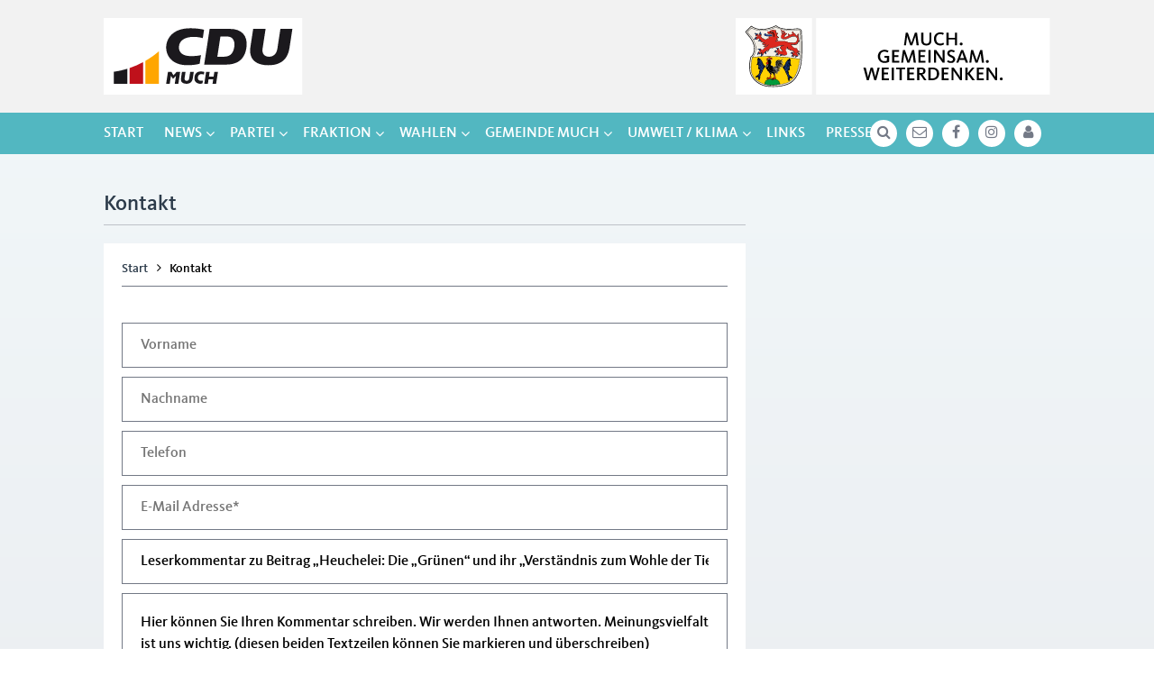

--- FILE ---
content_type: text/html; charset=UTF-8
request_url: https://www.cdu-much.de/kontakt/?post=17760
body_size: 29778
content:
<!DOCTYPE html>
<html lang="de-DE">
<meta charset='UTF-8'>
<meta name='viewport' content='width=device-width,initial-scale=1,maximum-scale=1'>
<!--[if lt IE 9]>
    <script src="https://cdnjs.cloudflare.com/ajax/libs/html5shiv/3.7.2/html5shiv.min.js"></script>
<![endif]-->
<title>Kontakt &#x2d; CDU&#x2d;Much</title>
	<style>img:is([sizes="auto" i], [sizes^="auto," i]) { contain-intrinsic-size: 3000px 1500px }</style>
	<meta name="robots" content="max-snippet:-1,max-image-preview:standard,max-video-preview:-1" />
<link rel="canonical" href="https://www.cdu-much.de/kontakt/" />
<meta name="description" content="Gemeindeverband der CDU Klosterberg 7 53804 Much Tel.: 0152 53956498 E&#x2d;mail: info@cdu&#x2d;much." />
<meta property="og:type" content="website" />
<meta property="og:locale" content="de_DE" />
<meta property="og:site_name" content="CDU-Much" />
<meta property="og:title" content="Kontakt" />
<meta property="og:description" content="Gemeindeverband der CDU Klosterberg 7 53804 Much Tel.: 0152 53956498 E&#x2d;mail: info@cdu&#x2d;much." />
<meta property="og:url" content="https://www.cdu-much.de/kontakt/" />
<meta property="og:image" content="https://www.cdu-much.de/uploads/2024/02/cropped-favicon-cdu-much.png" />
<meta property="og:image:width" content="512" />
<meta property="og:image:height" content="512" />
<meta name="twitter:card" content="summary_large_image" />
<meta name="twitter:title" content="Kontakt" />
<meta name="twitter:description" content="Gemeindeverband der CDU Klosterberg 7 53804 Much Tel.: 0152 53956498 E&#x2d;mail: info@cdu&#x2d;much." />
<meta name="twitter:image" content="https://www.cdu-much.de/uploads/2024/02/cropped-favicon-cdu-much.png" />
<script type="application/ld+json">{"@context":"https://schema.org","@graph":[{"@type":"WebSite","@id":"https://www.cdu-much.de/#/schema/WebSite","url":"https://www.cdu-much.de/","name":"CDU&#x2d;Much","description":"Much.Gemeinsam.Weiterdenken.","inLanguage":"de-DE","potentialAction":{"@type":"SearchAction","target":{"@type":"EntryPoint","urlTemplate":"https://www.cdu-much.de/search/{search_term_string}/"},"query-input":"required name=search_term_string"},"publisher":{"@type":"Organization","@id":"https://www.cdu-much.de/#/schema/Organization","name":"CDU&#x2d;Much","url":"https://www.cdu-much.de/","logo":{"@type":"ImageObject","url":"https://www.cdu-much.de/uploads/2024/02/cropped-favicon-cdu-much.png","contentUrl":"https://www.cdu-much.de/uploads/2024/02/cropped-favicon-cdu-much.png","width":512,"height":512,"contentSize":"3337"}}},{"@type":"WebPage","@id":"https://www.cdu-much.de/kontakt/","url":"https://www.cdu-much.de/kontakt/","name":"Kontakt &#x2d; CDU&#x2d;Much","description":"Gemeindeverband der CDU Klosterberg 7 53804 Much Tel.: 0152 53956498 E&#x2d;mail: info@cdu&#x2d;much.","inLanguage":"de-DE","isPartOf":{"@id":"https://www.cdu-much.de/#/schema/WebSite"},"breadcrumb":{"@type":"BreadcrumbList","@id":"https://www.cdu-much.de/#/schema/BreadcrumbList","itemListElement":[{"@type":"ListItem","position":1,"item":"https://www.cdu-much.de/","name":"CDU&#x2d;Much"},{"@type":"ListItem","position":2,"name":"Kontakt"}]},"potentialAction":{"@type":"ReadAction","target":"https://www.cdu-much.de/kontakt/"}}]}</script>
<link rel='dns-prefetch' href='//www.google.com' />
<link rel="alternate" type="application/rss+xml" title="CDU-Much &raquo; Feed" href="https://www.cdu-much.de/feed/" />
<link rel="alternate" type="application/rss+xml" title="CDU-Much &raquo; Kommentar-Feed" href="https://www.cdu-much.de/comments/feed/" />
<link rel='stylesheet' id='wp-block-library-css' href='https://www.cdu-much.de/wp/wp-includes/css/dist/block-library/style.min.css?ver=6.7.2' media='all' />
<style id='safe-svg-svg-icon-style-inline-css'>
.safe-svg-cover{text-align:center}.safe-svg-cover .safe-svg-inside{display:inline-block;max-width:100%}.safe-svg-cover svg{height:100%;max-height:100%;max-width:100%;width:100%}

</style>
<style id='classic-theme-styles-inline-css'>
/*! This file is auto-generated */
.wp-block-button__link{color:#fff;background-color:#32373c;border-radius:9999px;box-shadow:none;text-decoration:none;padding:calc(.667em + 2px) calc(1.333em + 2px);font-size:1.125em}.wp-block-file__button{background:#32373c;color:#fff;text-decoration:none}
</style>
<link rel='stylesheet' id='stylesheet-css' href='https://www.cdu-much.de/themes/cdu-much/style.min.css?ver=1744398728' media='all' />
<link rel='stylesheet' id='font-awesome-css' href='https://www.cdu-much.de/themes/cdu-much/assets/css/font-awesome.min.css?ver=4.7.0' media='all' />
<link rel="icon" href="https://www.cdu-much.de/uploads/2024/02/cropped-favicon-cdu-much-32x32.png" sizes="32x32" />
<link rel="icon" href="https://www.cdu-much.de/uploads/2024/02/cropped-favicon-cdu-much-192x192.png" sizes="192x192" />
<link rel="apple-touch-icon" href="https://www.cdu-much.de/uploads/2024/02/cropped-favicon-cdu-much-180x180.png" />
<meta name="msapplication-TileImage" content="https://www.cdu-much.de/uploads/2024/02/cropped-favicon-cdu-much-270x270.png" />
</head>
<body class="page-template-default page page-id-327">
<div id="main-wrapper" class="center">
<header id="navigation-bar">
	<div id="navigation-bar-header">
		<div class="container">
			<div id="cdu-header">
				<div id="cdu-logo">
					<a href="https://www.cdu-much.de" title="Zum Start der CDU Much">
						<img src="https://www.cdu-much.de/themes/cdu-much/assets/images/cdu-much-logo.svg" alt="CDU-Much Logo" height="85" />
					</a>
					<img id="cdu-slogan" class="slogan" src="https://www.cdu-much.de/themes/cdu-much/assets/images/cdu-much-claim.svg" alt="Much.Gemeinsam.Weiterdenken." height="85" />
				</div>
			</div>
			<div id="cdu-logo-mobile">
				<a href="https://www.cdu-much.de" title="Zum Start der CDU Much">
					<img src="https://www.cdu-much.de/themes/cdu-much/assets/images/cdu-much-logo.svg" alt="CDU-Much Logo" height="54" />
				</a>
			</div>
		</div>
	</div>
	<div id="navigation-bar-menu">
		<div id="navigation-bar-menu-bg"></div>
		<div class="container">
			<nav id="main-menu">
				<ul id="main-menu-list" class="menu"><li id="menu-item-286" class="menu-item menu-item-type-custom menu-item-object-custom menu-item-home menu-item-286"><a href="http://www.cdu-much.de/">Start</a></li>
<li id="menu-item-13880" class="menu-item menu-item-type-post_type menu-item-object-page menu-item-has-children menu-item-13880"><a href="https://www.cdu-much.de/aktuelles-2/">NEWS</a>
<ul class="sub-menu">
	<li id="menu-item-313" class="menu-item menu-item-type-taxonomy menu-item-object-category menu-item-has-children menu-item-313"><a href="https://www.cdu-much.de/rubrik/nachrichten/">Lokalberichte CDU-Much</a>
	<ul class="sub-menu">
		<li id="menu-item-310" class="menu-item menu-item-type-taxonomy menu-item-object-category menu-item-310"><a href="https://www.cdu-much.de/rubrik/nachrichten/frauen-union/">Lokalberichte CDU-Much > FU-Much</a></li>
		<li id="menu-item-314" class="menu-item menu-item-type-taxonomy menu-item-object-category menu-item-314"><a href="https://www.cdu-much.de/rubrik/nachrichten/senioren-union/">Lokalberichte CDU-Much > SU-Much</a></li>
		<li id="menu-item-1570" class="menu-item menu-item-type-taxonomy menu-item-object-category menu-item-1570"><a href="https://www.cdu-much.de/rubrik/nachrichten/junge-union/">Lokalberichte CDU-Much > JU-Much</a></li>
		<li id="menu-item-2652" class="menu-item menu-item-type-taxonomy menu-item-object-category menu-item-2652"><a href="https://www.cdu-much.de/rubrik/nachrichten/cda-rhein-sieg/">Lokalberichte CDU-Much &gt; CDA</a></li>
		<li id="menu-item-12210" class="menu-item menu-item-type-taxonomy menu-item-object-category menu-item-12210"><a href="https://www.cdu-much.de/rubrik/nachrichten/mit/">Lokalberichte CDU-Much &gt; MIT Berggemeinden</a></li>
	</ul>
</li>
	<li id="menu-item-14852" class="menu-item menu-item-type-post_type menu-item-object-page menu-item-14852"><a href="https://www.cdu-much.de/aktuelles-2/newsletter/">Newsletter CDU-Much</a></li>
	<li id="menu-item-312" class="menu-item menu-item-type-taxonomy menu-item-object-category current-post-ancestor menu-item-has-children menu-item-312"><a href="https://www.cdu-much.de/rubrik/kurz-info/">News Überregional</a>
	<ul class="sub-menu">
		<li id="menu-item-1741" class="menu-item menu-item-type-taxonomy menu-item-object-category menu-item-1741"><a href="https://www.cdu-much.de/rubrik/kurz-info/cdu/kreis/">KREIS</a></li>
		<li id="menu-item-1742" class="menu-item menu-item-type-taxonomy menu-item-object-category menu-item-1742"><a href="https://www.cdu-much.de/rubrik/kurz-info/cdu/nrw/">News Überregional &gt; NRW</a></li>
		<li id="menu-item-1739" class="menu-item menu-item-type-taxonomy menu-item-object-category current-post-ancestor current-menu-parent current-post-parent menu-item-1739"><a href="https://www.cdu-much.de/rubrik/kurz-info/cdu/bund/">BERLIN</a></li>
		<li id="menu-item-1740" class="menu-item menu-item-type-taxonomy menu-item-object-category menu-item-1740"><a href="https://www.cdu-much.de/rubrik/kurz-info/cdu/eu/">EUROPA</a></li>
	</ul>
</li>
	<li id="menu-item-1131" class="menu-item menu-item-type-post_type menu-item-object-page menu-item-1131"><a href="https://www.cdu-much.de/aktuelles-2/rathaus-info/">Rathaus Info</a></li>
	<li id="menu-item-11734" class="menu-item menu-item-type-post_type menu-item-object-page menu-item-11734"><a href="https://www.cdu-much.de/aktuelles-2/sitzungskalender-2026/">Sitzungskalender 2026</a></li>
	<li id="menu-item-295" class="menu-item menu-item-type-post_type menu-item-object-page menu-item-295"><a href="https://www.cdu-much.de/termine/">Termine &amp; Veranstaltungen</a></li>
	<li id="menu-item-1723" class="menu-item menu-item-type-post_type_archive menu-item-object-galerie menu-item-1723"><a href="https://www.cdu-much.de/galerien/">Bildergalerien</a></li>
	<li id="menu-item-2018" class="menu-item menu-item-type-post_type menu-item-object-page menu-item-2018"><a href="https://www.cdu-much.de/aktuelles-2/leserbriefe/">Leserbriefe</a></li>
</ul>
</li>
<li id="menu-item-13890" class="menu-item menu-item-type-post_type menu-item-object-page menu-item-has-children menu-item-13890"><a href="https://www.cdu-much.de/partei-2/">Partei</a>
<ul class="sub-menu">
	<li id="menu-item-1025" class="menu-item menu-item-type-taxonomy menu-item-object-position menu-item-1025"><a href="https://www.cdu-much.de/personen/buergermeister/">Bürgermeister</a></li>
	<li id="menu-item-1280" class="menu-item menu-item-type-taxonomy menu-item-object-position menu-item-1280"><a href="https://www.cdu-much.de/personen/parteivorsitz/">Parteivorsitz</a></li>
	<li id="menu-item-1283" class="menu-item menu-item-type-taxonomy menu-item-object-position menu-item-has-children menu-item-1283"><a href="https://www.cdu-much.de/personen/vorstand-cdu/">Parteivorstand</a>
	<ul class="sub-menu">
		<li id="menu-item-1284" class="menu-item menu-item-type-taxonomy menu-item-object-position menu-item-1284"><a href="https://www.cdu-much.de/personen/vorstand-fu/">Frauen Union</a></li>
		<li id="menu-item-1286" class="menu-item menu-item-type-taxonomy menu-item-object-position menu-item-1286"><a href="https://www.cdu-much.de/personen/vorstand-su/">Senioren Union</a></li>
		<li id="menu-item-1285" class="menu-item menu-item-type-taxonomy menu-item-object-position menu-item-1285"><a href="https://www.cdu-much.de/personen/vorstand-ju/">Junge Union</a></li>
		<li id="menu-item-1282" class="menu-item menu-item-type-taxonomy menu-item-object-position menu-item-1282"><a href="https://www.cdu-much.de/personen/vorstand-cda/">CDA</a></li>
	</ul>
</li>
	<li id="menu-item-290" class="menu-item menu-item-type-post_type menu-item-object-page menu-item-290"><a href="https://www.cdu-much.de/partei-2/festschriften/">Festschriften/ Präsentationen</a></li>
	<li id="menu-item-297" class="menu-item menu-item-type-post_type menu-item-object-page menu-item-297"><a href="https://www.cdu-much.de/partei-2/wertekatalog-und-grundsatzrogramm-der-cdu/">Wertekatalog und Grundsatzrogramm der CDU</a></li>
	<li id="menu-item-438" class="menu-item menu-item-type-post_type menu-item-object-page menu-item-438"><a href="https://www.cdu-much.de/partei-2/mitglied-werden/">Mitglied werden</a></li>
	<li id="menu-item-1303" class="menu-item menu-item-type-post_type menu-item-object-page menu-item-1303"><a href="https://www.cdu-much.de/partei-2/daten-der-cdu-much/">DATEN der CDU-Much</a></li>
	<li id="menu-item-16238" class="menu-item menu-item-type-post_type menu-item-object-page menu-item-16238"><a href="https://www.cdu-much.de/partei-2/geschichte-links-zu-wichtigem-zeitgeschehen/">Geschichte: Gestern bewahren / Morgen gestalten</a></li>
</ul>
</li>
<li id="menu-item-13889" class="menu-item menu-item-type-post_type menu-item-object-page menu-item-has-children menu-item-13889"><a href="https://www.cdu-much.de/fraktion-2/">Fraktion</a>
<ul class="sub-menu">
	<li id="menu-item-1279" class="menu-item menu-item-type-taxonomy menu-item-object-position menu-item-1279"><a href="https://www.cdu-much.de/personen/fraktionsvorsitz/">Fraktionsvorsitz</a></li>
	<li id="menu-item-1278" class="menu-item menu-item-type-taxonomy menu-item-object-position menu-item-1278"><a href="https://www.cdu-much.de/personen/fraktion-cdu/">Fraktion – CDU</a></li>
	<li id="menu-item-358" class="menu-item menu-item-type-post_type menu-item-object-page menu-item-358"><a href="https://www.cdu-much.de/fraktion-2/satzung-fraktion/">Satzung / Geschäftsordnung</a></li>
</ul>
</li>
<li id="menu-item-13877" class="menu-item menu-item-type-post_type menu-item-object-page menu-item-has-children menu-item-13877"><a href="https://www.cdu-much.de/wahlen/">Wahlen</a>
<ul class="sub-menu">
	<li id="menu-item-361" class="menu-item menu-item-type-post_type menu-item-object-page menu-item-has-children menu-item-361"><a href="https://www.cdu-much.de/wahlen/wahlergebnisse/">Wahlergebnisse</a>
	<ul class="sub-menu">
		<li id="menu-item-1236" class="menu-item menu-item-type-post_type menu-item-object-page menu-item-1236"><a href="https://www.cdu-much.de/wahlen/wahlergebnisse/kommune-bm-kreis-lr/">Kommunalwahlen: Rat / BM / Kreis / LR</a></li>
		<li id="menu-item-1237" class="menu-item menu-item-type-post_type menu-item-object-page menu-item-1237"><a href="https://www.cdu-much.de/wahlen/wahlergebnisse/land-nrw/">Landtagswahlen NRW</a></li>
		<li id="menu-item-1230" class="menu-item menu-item-type-post_type menu-item-object-page menu-item-1230"><a href="https://www.cdu-much.de/wahlen/wahlergebnisse/bund/">Bundestagswahlen</a></li>
		<li id="menu-item-1232" class="menu-item menu-item-type-post_type menu-item-object-page menu-item-1232"><a href="https://www.cdu-much.de/wahlen/wahlergebnisse/europa/">Europawahlen</a></li>
	</ul>
</li>
	<li id="menu-item-362" class="menu-item menu-item-type-post_type menu-item-object-page menu-item-has-children menu-item-362"><a href="https://www.cdu-much.de/wahlen/wahlprogramme/">Wahlprogramme</a>
	<ul class="sub-menu">
		<li id="menu-item-1273" class="menu-item menu-item-type-post_type menu-item-object-page menu-item-1273"><a href="https://www.cdu-much.de/wahlen/wahlprogramme/kommune-kreis/">Kommune / Kreis</a></li>
		<li id="menu-item-1267" class="menu-item menu-item-type-post_type menu-item-object-page menu-item-1267"><a href="https://www.cdu-much.de/wahlen/wahlprogramme/europa/">Land NRW</a></li>
		<li id="menu-item-1271" class="menu-item menu-item-type-post_type menu-item-object-page menu-item-1271"><a href="https://www.cdu-much.de/wahlen/wahlprogramme/bund/">BUND</a></li>
		<li id="menu-item-9506" class="menu-item menu-item-type-post_type menu-item-object-page menu-item-9506"><a href="https://www.cdu-much.de/wahlen/wahlprogramme/europa-2/">EUROPA</a></li>
	</ul>
</li>
</ul>
</li>
<li id="menu-item-13884" class="menu-item menu-item-type-post_type menu-item-object-page menu-item-has-children menu-item-13884"><a href="https://www.cdu-much.de/gemeinde-much/">Gemeinde Much</a>
<ul class="sub-menu">
	<li id="menu-item-1349" class="menu-item menu-item-type-taxonomy menu-item-object-category menu-item-1349"><a href="https://www.cdu-much.de/rubrik/gemeinde-much/ortsentwicklung/">Gemeinde Much&gt;Ortsentwicklung</a></li>
	<li id="menu-item-16736" class="menu-item menu-item-type-taxonomy menu-item-object-category menu-item-16736"><a href="https://www.cdu-much.de/rubrik/gemeinde-much/landwirtschaft/">Gemeinde Much&gt;Landwirtschaft</a></li>
	<li id="menu-item-1354" class="menu-item menu-item-type-taxonomy menu-item-object-category menu-item-1354"><a href="https://www.cdu-much.de/rubrik/gemeinde-much/infos-mucher-schulen/">Gemeinde Much&gt;Schulen</a></li>
	<li id="menu-item-1352" class="menu-item menu-item-type-taxonomy menu-item-object-category menu-item-1352"><a href="https://www.cdu-much.de/rubrik/gemeinde-much/vereinsleben/">Gemeinde Much&gt;Vereinsleben</a></li>
	<li id="menu-item-1353" class="menu-item menu-item-type-taxonomy menu-item-object-category menu-item-1353"><a href="https://www.cdu-much.de/rubrik/gemeinde-much/much-intim/">Gemeinde Much&gt;Much Intim</a></li>
	<li id="menu-item-7854" class="menu-item menu-item-type-taxonomy menu-item-object-category menu-item-7854"><a href="https://www.cdu-much.de/rubrik/gemeinde-much/kultur-in-much/">Gemeinde Much&gt;Kultur in Much</a></li>
	<li id="menu-item-2234" class="menu-item menu-item-type-taxonomy menu-item-object-category menu-item-2234"><a href="https://www.cdu-much.de/rubrik/gemeinde-much/personen/">Gemeinde Much>Persönlichkeiten</a></li>
	<li id="menu-item-2840" class="menu-item menu-item-type-post_type menu-item-object-page menu-item-2840"><a href="https://www.cdu-much.de/gemeinde-much/wohnungsmarktprofil/">Gemeinde Much>Profil und Fakten zum Wohnungsmarkt</a></li>
</ul>
</li>
<li id="menu-item-9623" class="menu-item menu-item-type-post_type menu-item-object-page menu-item-has-children menu-item-9623"><a href="https://www.cdu-much.de/umwelt-klima/">Umwelt / Klima</a>
<ul class="sub-menu">
	<li id="menu-item-9593" class="menu-item menu-item-type-taxonomy menu-item-object-category menu-item-9593"><a href="https://www.cdu-much.de/rubrik/umwelt-klima/erderwaerung/">Umwelt/Klima>Erderwärmung</a></li>
	<li id="menu-item-9595" class="menu-item menu-item-type-taxonomy menu-item-object-category menu-item-9595"><a href="https://www.cdu-much.de/rubrik/umwelt-klima/artenschutz/">Umwelt/Klima&gt;Artenschutz</a></li>
	<li id="menu-item-9596" class="menu-item menu-item-type-taxonomy menu-item-object-category menu-item-9596"><a href="https://www.cdu-much.de/rubrik/umwelt-klima/verschmutzung/">Umwelt/Klima&gt;Verschmutzung</a></li>
	<li id="menu-item-9901" class="menu-item menu-item-type-taxonomy menu-item-object-category menu-item-9901"><a href="https://www.cdu-much.de/rubrik/umwelt-klima/mobilitaet/">Umwelt/Klima&gt;Energie+Mobilität</a></li>
	<li id="menu-item-21212" class="menu-item menu-item-type-post_type menu-item-object-page menu-item-21212"><a href="https://www.cdu-much.de/energiewende/">Kurzeinstieg – Technik &#8211; Energiewende</a></li>
</ul>
</li>
<li id="menu-item-293" class="menu-item menu-item-type-post_type menu-item-object-page menu-item-293"><a href="https://www.cdu-much.de/links/">Links</a></li>
<li id="menu-item-2024" class="menu-item menu-item-type-post_type menu-item-object-page menu-item-2024"><a href="https://www.cdu-much.de/presse/">Presse</a></li>
</ul>			</nav>
			<ul id="icon-bar" class="flex stay-flex">
			<li class="icon-element flex-element">
			<a id="search-button" class="icon-item" href="">
				<i class="fa fa-search"></i>
			</a>
		</li>
							<li class="icon-element flex-element">
				<a class="icon-item" href="https://www.cdu-much.de/kontakt/" title="Kontakt" >
					<i class="fa fa-envelope-o fa-fw"></i>
				</a>
			</li>
					<li class="icon-element flex-element">
				<a class="icon-item" href="http://www.facebook.com/cdumuch/" title="CDU-Much auf Facebook" target="_blank">
					<i class="fa fa-facebook fa-fw"></i>
				</a>
			</li>
					<li class="icon-element flex-element">
				<a class="icon-item" href="https://www.instagram.com/cdumuch/" title="CDU-Much auf Instagram" target="_blank">
					<i class="fa fa-instagram fa-fw"></i>
				</a>
			</li>
					<li class="icon-element flex-element">
				<a class="icon-item" href="https://www.cdu-much.de/mitglieder-login/" title="Login" >
					<i class="fa fa-user fa-fw"></i>
				</a>
			</li>
				<li id="menu-button" class="icon-element flex-element">
		<a id="menu-button-link" class="icon-item" href="#">
			<span class="menu-burger">
				<i class="menu-bar bar-top transition"></i>
				<i class="menu-bar bar-middle transition"></i>
				<i class="menu-bar bar-middle transition"></i>
				<i class="menu-bar bar-bottom transition"></i>
			</span>
		</a>
	</li>
	<li id="icon-logo" class="icon-element flex-element">
		<a class="icon-item logo-item" href="" title="Zum Start der CDU Much">
			<img id="icon-bar-logo" src="https://www.cdu-much.de/themes/cdu-much/assets/images/cdu-much-logo.svg" alt="CDU-Much Logo" />
		</a>
	</li>
</ul>		</div>
	</div>
</header><main id="content">
  	<div class="container">
	  <article class="flex">
		<section id="page-content" class="flex-element content">
					<h1 class="section-title">Kontakt</h1>
		  		  <div class="news-article box-element article__content">
			<nav id="breadcrumb" class="secondary-content"><a href="https://www.cdu-much.de">Start</a> <i class="fa fa-angle-right fa-fw"></i> <span class="current-page">Kontakt</span></nav>			<input type="hidden" id="security" name="security" value="1103754f9a" /><input type="hidden" name="_wp_http_referer" value="/kontakt/?post=17760" /><form id="contact-form" name="contact_form" action="https://www.cdu-much.de/kontakt/" method="post" novalidate><input class='input' type='text' id='vorname' name='vorname' value='' placeholder='Vorname' ><input class='input' type='text' id='nachname' name='nachname' value='' placeholder='Nachname' ><input class='input' type='text' id='telefon' name='telefon' value='' placeholder='Telefon' ><input class='input' type='email' id='email' name='email' value='' placeholder='E-Mail Adresse*' required><input class='input' type='text' id='subject' name='subject' value='Leserkommentar zu Beitrag „Heuchelei: Die „Grünen“ und ihr „Verständnis zum Wohle der Tiere““ (30.03.2022)' placeholder='Betreff'><textarea class='input input-textarea' id='message' name='message' placeholder='Ihre Nachricht'>Hier können Sie Ihren Kommentar schreiben. Wir werden Ihnen antworten. Meinungsvielfalt ist uns wichtig. (diesen beiden Textzeilen können Sie markieren und überschreiben)</textarea><input id='privacy' class='input input-checkbox' type='checkbox' name='privacy' value='checked' required><label class='label input-checkbox__label' for='privacy'><i class='fa fa-check'></i> <p>Hiermit bestätige ich die Information zum <a href='https://www.cdu-much.de/datenschutz/' target='_blank' title='Weitere Informationen'>Datenschutz</a> (ab 27.05.2018 gültige DSGVO) gelesen und verstanden zu haben. Gleichzeitig bestätige ich, dass die CDU-Much die von mir angegebenen Daten zu meiner Person zwecks Bearbeitung meiner Kontaktaufnahme speichern kann. Nach Beantwortung meiner Fragen werden meine persönlichen Daten von der CDU-Much wieder gelöscht.</p>
</label><div class="g-recaptcha" data-sitekey="6LdBIyoTAAAAACUhBc9p54JXoLKg2bG2pWyLp-RF"></div><input class='button' type='submit' value='Absenden'><input type="hidden" id="security" name="security" value="1103754f9a" /><input type="hidden" name="_wp_http_referer" value="/kontakt/?post=17760" /></form>
<p><strong>Gemeindeverband der CDU</strong><br />
Klosterberg 7<br />
53804 Much<br />
Tel.: <a title="Rufen Sie Thomas Knam an" href="tel:0152 53956498" target="_blank" rel="noopener noreferrer">0152 53956498</a><br />
E-mail: <a href="mailto:in&#102;&#111;&#64;c&#100;u-mu&#99;h&#46;&#100;&#101;" target="_blank" rel="noopener noreferrer">i&#110;&#102;o&#64;&#99;du-&#109;&#117;ch.d&#101;</a></p>
			</div>
		</section>
		<aside id="article-aside" class="flex-element aside"></aside>	  </article>
	</div>
  </main>
		<footer id="footer">
			<div class="container">
				<nav class="menu-sitemap-container"><ul id="footer-menu" class=""><li id="menu-item-380" class="menu-item menu-item-type-custom menu-item-object-custom menu-item-home menu-item-380"><a href="http://www.cdu-much.de/">Start</a></li>
<li id="menu-item-399" class="menu-item menu-item-type-custom menu-item-object-custom menu-item-has-children menu-item-399"><a>Partei</a>
<ul class="sub-menu">
	<li id="menu-item-2252" class="menu-item menu-item-type-taxonomy menu-item-object-position menu-item-2252"><a href="https://www.cdu-much.de/personen/buergermeister/">Bürgermeister</a></li>
	<li id="menu-item-2254" class="menu-item menu-item-type-taxonomy menu-item-object-position menu-item-2254"><a href="https://www.cdu-much.de/personen/parteivorsitz/">Parteivorsitz</a></li>
	<li id="menu-item-2255" class="menu-item menu-item-type-taxonomy menu-item-object-position menu-item-2255"><a href="https://www.cdu-much.de/personen/vorstand-cdu/">Parteivorstand</a></li>
	<li id="menu-item-2258" class="menu-item menu-item-type-taxonomy menu-item-object-position menu-item-2258"><a href="https://www.cdu-much.de/personen/vorstand-fu/">Vorstand – FU</a></li>
	<li id="menu-item-2253" class="menu-item menu-item-type-taxonomy menu-item-object-position menu-item-2253"><a href="https://www.cdu-much.de/personen/vorstand-ju/">Vorstand – JU</a></li>
	<li id="menu-item-2256" class="menu-item menu-item-type-taxonomy menu-item-object-position menu-item-2256"><a href="https://www.cdu-much.de/personen/vorstand-su/">Vorstand – SU</a></li>
	<li id="menu-item-2259" class="menu-item menu-item-type-taxonomy menu-item-object-position menu-item-2259"><a href="https://www.cdu-much.de/personen/vorstand-cda/">Vorstand – CDA</a></li>
</ul>
</li>
<li id="menu-item-409" class="menu-item menu-item-type-custom menu-item-object-custom menu-item-has-children menu-item-409"><a>Fraktion</a>
<ul class="sub-menu">
	<li id="menu-item-2261" class="menu-item menu-item-type-taxonomy menu-item-object-position menu-item-2261"><a href="https://www.cdu-much.de/personen/fraktionsvorsitz/">Fraktionsvorsitz</a></li>
	<li id="menu-item-2260" class="menu-item menu-item-type-taxonomy menu-item-object-position menu-item-2260"><a href="https://www.cdu-much.de/personen/fraktion-cdu/">Fraktion – CDU</a></li>
</ul>
</li>
<li id="menu-item-398" class="menu-item menu-item-type-custom menu-item-object-custom menu-item-has-children menu-item-398"><a>Service</a>
<ul class="sub-menu">
	<li id="menu-item-414" class="menu-item menu-item-type-post_type menu-item-object-page menu-item-414"><a href="https://www.cdu-much.de/aktuelles-2/leserbriefe/">Leserbriefe</a></li>
	<li id="menu-item-401" class="menu-item menu-item-type-post_type menu-item-object-page menu-item-401"><a href="https://www.cdu-much.de/links/">Links</a></li>
	<li id="menu-item-390" class="menu-item menu-item-type-post_type menu-item-object-page menu-item-390"><a href="https://www.cdu-much.de/partei-2/festschriften/">Festschriften/ Präsentationen</a></li>
	<li id="menu-item-391" class="menu-item menu-item-type-post_type menu-item-object-page menu-item-391"><a href="https://www.cdu-much.de/partei-2/wertekatalog-und-grundsatzrogramm-der-cdu/">Wertekatalog und Grundsatzrogramm der CDU</a></li>
	<li id="menu-item-439" class="menu-item menu-item-type-post_type menu-item-object-page menu-item-439"><a href="https://www.cdu-much.de/partei-2/mitglied-werden/">Mitglied werden</a></li>
	<li id="menu-item-393" class="menu-item menu-item-type-post_type menu-item-object-page menu-item-393"><a href="https://www.cdu-much.de/fraktion-2/satzung-fraktion/">Satzung / Geschäftsordnung</a></li>
	<li id="menu-item-397" class="menu-item menu-item-type-post_type menu-item-object-page menu-item-397"><a href="https://www.cdu-much.de/wahlen/wahlprogramme/">Wahlprogramme</a></li>
	<li id="menu-item-396" class="menu-item menu-item-type-post_type menu-item-object-page menu-item-396"><a href="https://www.cdu-much.de/wahlen/wahlergebnisse/">Wahlergebnisse</a></li>
</ul>
</li>
<li id="menu-item-410" class="menu-item menu-item-type-custom menu-item-object-custom menu-item-has-children menu-item-410"><a>CDU-Much</a>
<ul class="sub-menu">
	<li id="menu-item-413" class="menu-item menu-item-type-post_type menu-item-object-page menu-item-413"><a href="https://www.cdu-much.de/kontakt/">Kontakt</a></li>
	<li id="menu-item-411" class="menu-item menu-item-type-post_type menu-item-object-page menu-item-411"><a href="https://www.cdu-much.de/datenschutz/">Datenschutz</a></li>
	<li id="menu-item-412" class="menu-item menu-item-type-post_type menu-item-object-page menu-item-412"><a href="https://www.cdu-much.de/impressum/">Impressum</a></li>
	<li id="menu-item-14225" class="menu-item menu-item-type-post_type menu-item-object-page menu-item-14225"><a href="https://www.cdu-much.de/spendenkonto-cdu-much/">Unterstützung und Spenden</a></li>
</ul>
</li>
</ul></nav>								<span id="copyright" class="secondary-content">&copy; 2026 CDU-Much</span>
			</div>
		</footer>
	</div>
	<div id="is-mobile"></div>
	<script src="https://www.cdu-much.de/themes/cdu-much/assets/js/jquery.min.js?ver=3.6.1" id="jquery-js"></script>
<script src="https://www.cdu-much.de/themes/cdu-much/assets/js/jquery.min.js?ver=3.6.1" id="jquery-core-js"></script>
<script id="script-js-extra">
var ajaxData = {"ajaxUrl":"https:\/\/www.cdu-much.de\/wp\/wp-admin\/admin-ajax.php"};
var ajaxSearch = {"action":"get_search"};
</script>
<script src="https://www.cdu-much.de/themes/cdu-much/assets/js/script.min.js?ver=1744398728" id="script-js"></script>
<script src="https://www.google.com/recaptcha/api.js?ver=6.7.2" id="recaptcha-js"></script>
</body>
</html>


--- FILE ---
content_type: text/html; charset=utf-8
request_url: https://www.google.com/recaptcha/api2/anchor?ar=1&k=6LdBIyoTAAAAACUhBc9p54JXoLKg2bG2pWyLp-RF&co=aHR0cHM6Ly93d3cuY2R1LW11Y2guZGU6NDQz&hl=en&v=PoyoqOPhxBO7pBk68S4YbpHZ&size=normal&anchor-ms=20000&execute-ms=30000&cb=blfx7ffzgppa
body_size: 49255
content:
<!DOCTYPE HTML><html dir="ltr" lang="en"><head><meta http-equiv="Content-Type" content="text/html; charset=UTF-8">
<meta http-equiv="X-UA-Compatible" content="IE=edge">
<title>reCAPTCHA</title>
<style type="text/css">
/* cyrillic-ext */
@font-face {
  font-family: 'Roboto';
  font-style: normal;
  font-weight: 400;
  font-stretch: 100%;
  src: url(//fonts.gstatic.com/s/roboto/v48/KFO7CnqEu92Fr1ME7kSn66aGLdTylUAMa3GUBHMdazTgWw.woff2) format('woff2');
  unicode-range: U+0460-052F, U+1C80-1C8A, U+20B4, U+2DE0-2DFF, U+A640-A69F, U+FE2E-FE2F;
}
/* cyrillic */
@font-face {
  font-family: 'Roboto';
  font-style: normal;
  font-weight: 400;
  font-stretch: 100%;
  src: url(//fonts.gstatic.com/s/roboto/v48/KFO7CnqEu92Fr1ME7kSn66aGLdTylUAMa3iUBHMdazTgWw.woff2) format('woff2');
  unicode-range: U+0301, U+0400-045F, U+0490-0491, U+04B0-04B1, U+2116;
}
/* greek-ext */
@font-face {
  font-family: 'Roboto';
  font-style: normal;
  font-weight: 400;
  font-stretch: 100%;
  src: url(//fonts.gstatic.com/s/roboto/v48/KFO7CnqEu92Fr1ME7kSn66aGLdTylUAMa3CUBHMdazTgWw.woff2) format('woff2');
  unicode-range: U+1F00-1FFF;
}
/* greek */
@font-face {
  font-family: 'Roboto';
  font-style: normal;
  font-weight: 400;
  font-stretch: 100%;
  src: url(//fonts.gstatic.com/s/roboto/v48/KFO7CnqEu92Fr1ME7kSn66aGLdTylUAMa3-UBHMdazTgWw.woff2) format('woff2');
  unicode-range: U+0370-0377, U+037A-037F, U+0384-038A, U+038C, U+038E-03A1, U+03A3-03FF;
}
/* math */
@font-face {
  font-family: 'Roboto';
  font-style: normal;
  font-weight: 400;
  font-stretch: 100%;
  src: url(//fonts.gstatic.com/s/roboto/v48/KFO7CnqEu92Fr1ME7kSn66aGLdTylUAMawCUBHMdazTgWw.woff2) format('woff2');
  unicode-range: U+0302-0303, U+0305, U+0307-0308, U+0310, U+0312, U+0315, U+031A, U+0326-0327, U+032C, U+032F-0330, U+0332-0333, U+0338, U+033A, U+0346, U+034D, U+0391-03A1, U+03A3-03A9, U+03B1-03C9, U+03D1, U+03D5-03D6, U+03F0-03F1, U+03F4-03F5, U+2016-2017, U+2034-2038, U+203C, U+2040, U+2043, U+2047, U+2050, U+2057, U+205F, U+2070-2071, U+2074-208E, U+2090-209C, U+20D0-20DC, U+20E1, U+20E5-20EF, U+2100-2112, U+2114-2115, U+2117-2121, U+2123-214F, U+2190, U+2192, U+2194-21AE, U+21B0-21E5, U+21F1-21F2, U+21F4-2211, U+2213-2214, U+2216-22FF, U+2308-230B, U+2310, U+2319, U+231C-2321, U+2336-237A, U+237C, U+2395, U+239B-23B7, U+23D0, U+23DC-23E1, U+2474-2475, U+25AF, U+25B3, U+25B7, U+25BD, U+25C1, U+25CA, U+25CC, U+25FB, U+266D-266F, U+27C0-27FF, U+2900-2AFF, U+2B0E-2B11, U+2B30-2B4C, U+2BFE, U+3030, U+FF5B, U+FF5D, U+1D400-1D7FF, U+1EE00-1EEFF;
}
/* symbols */
@font-face {
  font-family: 'Roboto';
  font-style: normal;
  font-weight: 400;
  font-stretch: 100%;
  src: url(//fonts.gstatic.com/s/roboto/v48/KFO7CnqEu92Fr1ME7kSn66aGLdTylUAMaxKUBHMdazTgWw.woff2) format('woff2');
  unicode-range: U+0001-000C, U+000E-001F, U+007F-009F, U+20DD-20E0, U+20E2-20E4, U+2150-218F, U+2190, U+2192, U+2194-2199, U+21AF, U+21E6-21F0, U+21F3, U+2218-2219, U+2299, U+22C4-22C6, U+2300-243F, U+2440-244A, U+2460-24FF, U+25A0-27BF, U+2800-28FF, U+2921-2922, U+2981, U+29BF, U+29EB, U+2B00-2BFF, U+4DC0-4DFF, U+FFF9-FFFB, U+10140-1018E, U+10190-1019C, U+101A0, U+101D0-101FD, U+102E0-102FB, U+10E60-10E7E, U+1D2C0-1D2D3, U+1D2E0-1D37F, U+1F000-1F0FF, U+1F100-1F1AD, U+1F1E6-1F1FF, U+1F30D-1F30F, U+1F315, U+1F31C, U+1F31E, U+1F320-1F32C, U+1F336, U+1F378, U+1F37D, U+1F382, U+1F393-1F39F, U+1F3A7-1F3A8, U+1F3AC-1F3AF, U+1F3C2, U+1F3C4-1F3C6, U+1F3CA-1F3CE, U+1F3D4-1F3E0, U+1F3ED, U+1F3F1-1F3F3, U+1F3F5-1F3F7, U+1F408, U+1F415, U+1F41F, U+1F426, U+1F43F, U+1F441-1F442, U+1F444, U+1F446-1F449, U+1F44C-1F44E, U+1F453, U+1F46A, U+1F47D, U+1F4A3, U+1F4B0, U+1F4B3, U+1F4B9, U+1F4BB, U+1F4BF, U+1F4C8-1F4CB, U+1F4D6, U+1F4DA, U+1F4DF, U+1F4E3-1F4E6, U+1F4EA-1F4ED, U+1F4F7, U+1F4F9-1F4FB, U+1F4FD-1F4FE, U+1F503, U+1F507-1F50B, U+1F50D, U+1F512-1F513, U+1F53E-1F54A, U+1F54F-1F5FA, U+1F610, U+1F650-1F67F, U+1F687, U+1F68D, U+1F691, U+1F694, U+1F698, U+1F6AD, U+1F6B2, U+1F6B9-1F6BA, U+1F6BC, U+1F6C6-1F6CF, U+1F6D3-1F6D7, U+1F6E0-1F6EA, U+1F6F0-1F6F3, U+1F6F7-1F6FC, U+1F700-1F7FF, U+1F800-1F80B, U+1F810-1F847, U+1F850-1F859, U+1F860-1F887, U+1F890-1F8AD, U+1F8B0-1F8BB, U+1F8C0-1F8C1, U+1F900-1F90B, U+1F93B, U+1F946, U+1F984, U+1F996, U+1F9E9, U+1FA00-1FA6F, U+1FA70-1FA7C, U+1FA80-1FA89, U+1FA8F-1FAC6, U+1FACE-1FADC, U+1FADF-1FAE9, U+1FAF0-1FAF8, U+1FB00-1FBFF;
}
/* vietnamese */
@font-face {
  font-family: 'Roboto';
  font-style: normal;
  font-weight: 400;
  font-stretch: 100%;
  src: url(//fonts.gstatic.com/s/roboto/v48/KFO7CnqEu92Fr1ME7kSn66aGLdTylUAMa3OUBHMdazTgWw.woff2) format('woff2');
  unicode-range: U+0102-0103, U+0110-0111, U+0128-0129, U+0168-0169, U+01A0-01A1, U+01AF-01B0, U+0300-0301, U+0303-0304, U+0308-0309, U+0323, U+0329, U+1EA0-1EF9, U+20AB;
}
/* latin-ext */
@font-face {
  font-family: 'Roboto';
  font-style: normal;
  font-weight: 400;
  font-stretch: 100%;
  src: url(//fonts.gstatic.com/s/roboto/v48/KFO7CnqEu92Fr1ME7kSn66aGLdTylUAMa3KUBHMdazTgWw.woff2) format('woff2');
  unicode-range: U+0100-02BA, U+02BD-02C5, U+02C7-02CC, U+02CE-02D7, U+02DD-02FF, U+0304, U+0308, U+0329, U+1D00-1DBF, U+1E00-1E9F, U+1EF2-1EFF, U+2020, U+20A0-20AB, U+20AD-20C0, U+2113, U+2C60-2C7F, U+A720-A7FF;
}
/* latin */
@font-face {
  font-family: 'Roboto';
  font-style: normal;
  font-weight: 400;
  font-stretch: 100%;
  src: url(//fonts.gstatic.com/s/roboto/v48/KFO7CnqEu92Fr1ME7kSn66aGLdTylUAMa3yUBHMdazQ.woff2) format('woff2');
  unicode-range: U+0000-00FF, U+0131, U+0152-0153, U+02BB-02BC, U+02C6, U+02DA, U+02DC, U+0304, U+0308, U+0329, U+2000-206F, U+20AC, U+2122, U+2191, U+2193, U+2212, U+2215, U+FEFF, U+FFFD;
}
/* cyrillic-ext */
@font-face {
  font-family: 'Roboto';
  font-style: normal;
  font-weight: 500;
  font-stretch: 100%;
  src: url(//fonts.gstatic.com/s/roboto/v48/KFO7CnqEu92Fr1ME7kSn66aGLdTylUAMa3GUBHMdazTgWw.woff2) format('woff2');
  unicode-range: U+0460-052F, U+1C80-1C8A, U+20B4, U+2DE0-2DFF, U+A640-A69F, U+FE2E-FE2F;
}
/* cyrillic */
@font-face {
  font-family: 'Roboto';
  font-style: normal;
  font-weight: 500;
  font-stretch: 100%;
  src: url(//fonts.gstatic.com/s/roboto/v48/KFO7CnqEu92Fr1ME7kSn66aGLdTylUAMa3iUBHMdazTgWw.woff2) format('woff2');
  unicode-range: U+0301, U+0400-045F, U+0490-0491, U+04B0-04B1, U+2116;
}
/* greek-ext */
@font-face {
  font-family: 'Roboto';
  font-style: normal;
  font-weight: 500;
  font-stretch: 100%;
  src: url(//fonts.gstatic.com/s/roboto/v48/KFO7CnqEu92Fr1ME7kSn66aGLdTylUAMa3CUBHMdazTgWw.woff2) format('woff2');
  unicode-range: U+1F00-1FFF;
}
/* greek */
@font-face {
  font-family: 'Roboto';
  font-style: normal;
  font-weight: 500;
  font-stretch: 100%;
  src: url(//fonts.gstatic.com/s/roboto/v48/KFO7CnqEu92Fr1ME7kSn66aGLdTylUAMa3-UBHMdazTgWw.woff2) format('woff2');
  unicode-range: U+0370-0377, U+037A-037F, U+0384-038A, U+038C, U+038E-03A1, U+03A3-03FF;
}
/* math */
@font-face {
  font-family: 'Roboto';
  font-style: normal;
  font-weight: 500;
  font-stretch: 100%;
  src: url(//fonts.gstatic.com/s/roboto/v48/KFO7CnqEu92Fr1ME7kSn66aGLdTylUAMawCUBHMdazTgWw.woff2) format('woff2');
  unicode-range: U+0302-0303, U+0305, U+0307-0308, U+0310, U+0312, U+0315, U+031A, U+0326-0327, U+032C, U+032F-0330, U+0332-0333, U+0338, U+033A, U+0346, U+034D, U+0391-03A1, U+03A3-03A9, U+03B1-03C9, U+03D1, U+03D5-03D6, U+03F0-03F1, U+03F4-03F5, U+2016-2017, U+2034-2038, U+203C, U+2040, U+2043, U+2047, U+2050, U+2057, U+205F, U+2070-2071, U+2074-208E, U+2090-209C, U+20D0-20DC, U+20E1, U+20E5-20EF, U+2100-2112, U+2114-2115, U+2117-2121, U+2123-214F, U+2190, U+2192, U+2194-21AE, U+21B0-21E5, U+21F1-21F2, U+21F4-2211, U+2213-2214, U+2216-22FF, U+2308-230B, U+2310, U+2319, U+231C-2321, U+2336-237A, U+237C, U+2395, U+239B-23B7, U+23D0, U+23DC-23E1, U+2474-2475, U+25AF, U+25B3, U+25B7, U+25BD, U+25C1, U+25CA, U+25CC, U+25FB, U+266D-266F, U+27C0-27FF, U+2900-2AFF, U+2B0E-2B11, U+2B30-2B4C, U+2BFE, U+3030, U+FF5B, U+FF5D, U+1D400-1D7FF, U+1EE00-1EEFF;
}
/* symbols */
@font-face {
  font-family: 'Roboto';
  font-style: normal;
  font-weight: 500;
  font-stretch: 100%;
  src: url(//fonts.gstatic.com/s/roboto/v48/KFO7CnqEu92Fr1ME7kSn66aGLdTylUAMaxKUBHMdazTgWw.woff2) format('woff2');
  unicode-range: U+0001-000C, U+000E-001F, U+007F-009F, U+20DD-20E0, U+20E2-20E4, U+2150-218F, U+2190, U+2192, U+2194-2199, U+21AF, U+21E6-21F0, U+21F3, U+2218-2219, U+2299, U+22C4-22C6, U+2300-243F, U+2440-244A, U+2460-24FF, U+25A0-27BF, U+2800-28FF, U+2921-2922, U+2981, U+29BF, U+29EB, U+2B00-2BFF, U+4DC0-4DFF, U+FFF9-FFFB, U+10140-1018E, U+10190-1019C, U+101A0, U+101D0-101FD, U+102E0-102FB, U+10E60-10E7E, U+1D2C0-1D2D3, U+1D2E0-1D37F, U+1F000-1F0FF, U+1F100-1F1AD, U+1F1E6-1F1FF, U+1F30D-1F30F, U+1F315, U+1F31C, U+1F31E, U+1F320-1F32C, U+1F336, U+1F378, U+1F37D, U+1F382, U+1F393-1F39F, U+1F3A7-1F3A8, U+1F3AC-1F3AF, U+1F3C2, U+1F3C4-1F3C6, U+1F3CA-1F3CE, U+1F3D4-1F3E0, U+1F3ED, U+1F3F1-1F3F3, U+1F3F5-1F3F7, U+1F408, U+1F415, U+1F41F, U+1F426, U+1F43F, U+1F441-1F442, U+1F444, U+1F446-1F449, U+1F44C-1F44E, U+1F453, U+1F46A, U+1F47D, U+1F4A3, U+1F4B0, U+1F4B3, U+1F4B9, U+1F4BB, U+1F4BF, U+1F4C8-1F4CB, U+1F4D6, U+1F4DA, U+1F4DF, U+1F4E3-1F4E6, U+1F4EA-1F4ED, U+1F4F7, U+1F4F9-1F4FB, U+1F4FD-1F4FE, U+1F503, U+1F507-1F50B, U+1F50D, U+1F512-1F513, U+1F53E-1F54A, U+1F54F-1F5FA, U+1F610, U+1F650-1F67F, U+1F687, U+1F68D, U+1F691, U+1F694, U+1F698, U+1F6AD, U+1F6B2, U+1F6B9-1F6BA, U+1F6BC, U+1F6C6-1F6CF, U+1F6D3-1F6D7, U+1F6E0-1F6EA, U+1F6F0-1F6F3, U+1F6F7-1F6FC, U+1F700-1F7FF, U+1F800-1F80B, U+1F810-1F847, U+1F850-1F859, U+1F860-1F887, U+1F890-1F8AD, U+1F8B0-1F8BB, U+1F8C0-1F8C1, U+1F900-1F90B, U+1F93B, U+1F946, U+1F984, U+1F996, U+1F9E9, U+1FA00-1FA6F, U+1FA70-1FA7C, U+1FA80-1FA89, U+1FA8F-1FAC6, U+1FACE-1FADC, U+1FADF-1FAE9, U+1FAF0-1FAF8, U+1FB00-1FBFF;
}
/* vietnamese */
@font-face {
  font-family: 'Roboto';
  font-style: normal;
  font-weight: 500;
  font-stretch: 100%;
  src: url(//fonts.gstatic.com/s/roboto/v48/KFO7CnqEu92Fr1ME7kSn66aGLdTylUAMa3OUBHMdazTgWw.woff2) format('woff2');
  unicode-range: U+0102-0103, U+0110-0111, U+0128-0129, U+0168-0169, U+01A0-01A1, U+01AF-01B0, U+0300-0301, U+0303-0304, U+0308-0309, U+0323, U+0329, U+1EA0-1EF9, U+20AB;
}
/* latin-ext */
@font-face {
  font-family: 'Roboto';
  font-style: normal;
  font-weight: 500;
  font-stretch: 100%;
  src: url(//fonts.gstatic.com/s/roboto/v48/KFO7CnqEu92Fr1ME7kSn66aGLdTylUAMa3KUBHMdazTgWw.woff2) format('woff2');
  unicode-range: U+0100-02BA, U+02BD-02C5, U+02C7-02CC, U+02CE-02D7, U+02DD-02FF, U+0304, U+0308, U+0329, U+1D00-1DBF, U+1E00-1E9F, U+1EF2-1EFF, U+2020, U+20A0-20AB, U+20AD-20C0, U+2113, U+2C60-2C7F, U+A720-A7FF;
}
/* latin */
@font-face {
  font-family: 'Roboto';
  font-style: normal;
  font-weight: 500;
  font-stretch: 100%;
  src: url(//fonts.gstatic.com/s/roboto/v48/KFO7CnqEu92Fr1ME7kSn66aGLdTylUAMa3yUBHMdazQ.woff2) format('woff2');
  unicode-range: U+0000-00FF, U+0131, U+0152-0153, U+02BB-02BC, U+02C6, U+02DA, U+02DC, U+0304, U+0308, U+0329, U+2000-206F, U+20AC, U+2122, U+2191, U+2193, U+2212, U+2215, U+FEFF, U+FFFD;
}
/* cyrillic-ext */
@font-face {
  font-family: 'Roboto';
  font-style: normal;
  font-weight: 900;
  font-stretch: 100%;
  src: url(//fonts.gstatic.com/s/roboto/v48/KFO7CnqEu92Fr1ME7kSn66aGLdTylUAMa3GUBHMdazTgWw.woff2) format('woff2');
  unicode-range: U+0460-052F, U+1C80-1C8A, U+20B4, U+2DE0-2DFF, U+A640-A69F, U+FE2E-FE2F;
}
/* cyrillic */
@font-face {
  font-family: 'Roboto';
  font-style: normal;
  font-weight: 900;
  font-stretch: 100%;
  src: url(//fonts.gstatic.com/s/roboto/v48/KFO7CnqEu92Fr1ME7kSn66aGLdTylUAMa3iUBHMdazTgWw.woff2) format('woff2');
  unicode-range: U+0301, U+0400-045F, U+0490-0491, U+04B0-04B1, U+2116;
}
/* greek-ext */
@font-face {
  font-family: 'Roboto';
  font-style: normal;
  font-weight: 900;
  font-stretch: 100%;
  src: url(//fonts.gstatic.com/s/roboto/v48/KFO7CnqEu92Fr1ME7kSn66aGLdTylUAMa3CUBHMdazTgWw.woff2) format('woff2');
  unicode-range: U+1F00-1FFF;
}
/* greek */
@font-face {
  font-family: 'Roboto';
  font-style: normal;
  font-weight: 900;
  font-stretch: 100%;
  src: url(//fonts.gstatic.com/s/roboto/v48/KFO7CnqEu92Fr1ME7kSn66aGLdTylUAMa3-UBHMdazTgWw.woff2) format('woff2');
  unicode-range: U+0370-0377, U+037A-037F, U+0384-038A, U+038C, U+038E-03A1, U+03A3-03FF;
}
/* math */
@font-face {
  font-family: 'Roboto';
  font-style: normal;
  font-weight: 900;
  font-stretch: 100%;
  src: url(//fonts.gstatic.com/s/roboto/v48/KFO7CnqEu92Fr1ME7kSn66aGLdTylUAMawCUBHMdazTgWw.woff2) format('woff2');
  unicode-range: U+0302-0303, U+0305, U+0307-0308, U+0310, U+0312, U+0315, U+031A, U+0326-0327, U+032C, U+032F-0330, U+0332-0333, U+0338, U+033A, U+0346, U+034D, U+0391-03A1, U+03A3-03A9, U+03B1-03C9, U+03D1, U+03D5-03D6, U+03F0-03F1, U+03F4-03F5, U+2016-2017, U+2034-2038, U+203C, U+2040, U+2043, U+2047, U+2050, U+2057, U+205F, U+2070-2071, U+2074-208E, U+2090-209C, U+20D0-20DC, U+20E1, U+20E5-20EF, U+2100-2112, U+2114-2115, U+2117-2121, U+2123-214F, U+2190, U+2192, U+2194-21AE, U+21B0-21E5, U+21F1-21F2, U+21F4-2211, U+2213-2214, U+2216-22FF, U+2308-230B, U+2310, U+2319, U+231C-2321, U+2336-237A, U+237C, U+2395, U+239B-23B7, U+23D0, U+23DC-23E1, U+2474-2475, U+25AF, U+25B3, U+25B7, U+25BD, U+25C1, U+25CA, U+25CC, U+25FB, U+266D-266F, U+27C0-27FF, U+2900-2AFF, U+2B0E-2B11, U+2B30-2B4C, U+2BFE, U+3030, U+FF5B, U+FF5D, U+1D400-1D7FF, U+1EE00-1EEFF;
}
/* symbols */
@font-face {
  font-family: 'Roboto';
  font-style: normal;
  font-weight: 900;
  font-stretch: 100%;
  src: url(//fonts.gstatic.com/s/roboto/v48/KFO7CnqEu92Fr1ME7kSn66aGLdTylUAMaxKUBHMdazTgWw.woff2) format('woff2');
  unicode-range: U+0001-000C, U+000E-001F, U+007F-009F, U+20DD-20E0, U+20E2-20E4, U+2150-218F, U+2190, U+2192, U+2194-2199, U+21AF, U+21E6-21F0, U+21F3, U+2218-2219, U+2299, U+22C4-22C6, U+2300-243F, U+2440-244A, U+2460-24FF, U+25A0-27BF, U+2800-28FF, U+2921-2922, U+2981, U+29BF, U+29EB, U+2B00-2BFF, U+4DC0-4DFF, U+FFF9-FFFB, U+10140-1018E, U+10190-1019C, U+101A0, U+101D0-101FD, U+102E0-102FB, U+10E60-10E7E, U+1D2C0-1D2D3, U+1D2E0-1D37F, U+1F000-1F0FF, U+1F100-1F1AD, U+1F1E6-1F1FF, U+1F30D-1F30F, U+1F315, U+1F31C, U+1F31E, U+1F320-1F32C, U+1F336, U+1F378, U+1F37D, U+1F382, U+1F393-1F39F, U+1F3A7-1F3A8, U+1F3AC-1F3AF, U+1F3C2, U+1F3C4-1F3C6, U+1F3CA-1F3CE, U+1F3D4-1F3E0, U+1F3ED, U+1F3F1-1F3F3, U+1F3F5-1F3F7, U+1F408, U+1F415, U+1F41F, U+1F426, U+1F43F, U+1F441-1F442, U+1F444, U+1F446-1F449, U+1F44C-1F44E, U+1F453, U+1F46A, U+1F47D, U+1F4A3, U+1F4B0, U+1F4B3, U+1F4B9, U+1F4BB, U+1F4BF, U+1F4C8-1F4CB, U+1F4D6, U+1F4DA, U+1F4DF, U+1F4E3-1F4E6, U+1F4EA-1F4ED, U+1F4F7, U+1F4F9-1F4FB, U+1F4FD-1F4FE, U+1F503, U+1F507-1F50B, U+1F50D, U+1F512-1F513, U+1F53E-1F54A, U+1F54F-1F5FA, U+1F610, U+1F650-1F67F, U+1F687, U+1F68D, U+1F691, U+1F694, U+1F698, U+1F6AD, U+1F6B2, U+1F6B9-1F6BA, U+1F6BC, U+1F6C6-1F6CF, U+1F6D3-1F6D7, U+1F6E0-1F6EA, U+1F6F0-1F6F3, U+1F6F7-1F6FC, U+1F700-1F7FF, U+1F800-1F80B, U+1F810-1F847, U+1F850-1F859, U+1F860-1F887, U+1F890-1F8AD, U+1F8B0-1F8BB, U+1F8C0-1F8C1, U+1F900-1F90B, U+1F93B, U+1F946, U+1F984, U+1F996, U+1F9E9, U+1FA00-1FA6F, U+1FA70-1FA7C, U+1FA80-1FA89, U+1FA8F-1FAC6, U+1FACE-1FADC, U+1FADF-1FAE9, U+1FAF0-1FAF8, U+1FB00-1FBFF;
}
/* vietnamese */
@font-face {
  font-family: 'Roboto';
  font-style: normal;
  font-weight: 900;
  font-stretch: 100%;
  src: url(//fonts.gstatic.com/s/roboto/v48/KFO7CnqEu92Fr1ME7kSn66aGLdTylUAMa3OUBHMdazTgWw.woff2) format('woff2');
  unicode-range: U+0102-0103, U+0110-0111, U+0128-0129, U+0168-0169, U+01A0-01A1, U+01AF-01B0, U+0300-0301, U+0303-0304, U+0308-0309, U+0323, U+0329, U+1EA0-1EF9, U+20AB;
}
/* latin-ext */
@font-face {
  font-family: 'Roboto';
  font-style: normal;
  font-weight: 900;
  font-stretch: 100%;
  src: url(//fonts.gstatic.com/s/roboto/v48/KFO7CnqEu92Fr1ME7kSn66aGLdTylUAMa3KUBHMdazTgWw.woff2) format('woff2');
  unicode-range: U+0100-02BA, U+02BD-02C5, U+02C7-02CC, U+02CE-02D7, U+02DD-02FF, U+0304, U+0308, U+0329, U+1D00-1DBF, U+1E00-1E9F, U+1EF2-1EFF, U+2020, U+20A0-20AB, U+20AD-20C0, U+2113, U+2C60-2C7F, U+A720-A7FF;
}
/* latin */
@font-face {
  font-family: 'Roboto';
  font-style: normal;
  font-weight: 900;
  font-stretch: 100%;
  src: url(//fonts.gstatic.com/s/roboto/v48/KFO7CnqEu92Fr1ME7kSn66aGLdTylUAMa3yUBHMdazQ.woff2) format('woff2');
  unicode-range: U+0000-00FF, U+0131, U+0152-0153, U+02BB-02BC, U+02C6, U+02DA, U+02DC, U+0304, U+0308, U+0329, U+2000-206F, U+20AC, U+2122, U+2191, U+2193, U+2212, U+2215, U+FEFF, U+FFFD;
}

</style>
<link rel="stylesheet" type="text/css" href="https://www.gstatic.com/recaptcha/releases/PoyoqOPhxBO7pBk68S4YbpHZ/styles__ltr.css">
<script nonce="kXVrilE2LAS9dr_VZYHGNw" type="text/javascript">window['__recaptcha_api'] = 'https://www.google.com/recaptcha/api2/';</script>
<script type="text/javascript" src="https://www.gstatic.com/recaptcha/releases/PoyoqOPhxBO7pBk68S4YbpHZ/recaptcha__en.js" nonce="kXVrilE2LAS9dr_VZYHGNw">
      
    </script></head>
<body><div id="rc-anchor-alert" class="rc-anchor-alert"></div>
<input type="hidden" id="recaptcha-token" value="[base64]">
<script type="text/javascript" nonce="kXVrilE2LAS9dr_VZYHGNw">
      recaptcha.anchor.Main.init("[\x22ainput\x22,[\x22bgdata\x22,\x22\x22,\[base64]/[base64]/[base64]/bmV3IHJbeF0oY1swXSk6RT09Mj9uZXcgclt4XShjWzBdLGNbMV0pOkU9PTM/bmV3IHJbeF0oY1swXSxjWzFdLGNbMl0pOkU9PTQ/[base64]/[base64]/[base64]/[base64]/[base64]/[base64]/[base64]/[base64]\x22,\[base64]\\u003d\x22,\x22wosEOzE0wrkOIMKIw4rCv2XDhkXCrBXCgMOww6d1woPDjsKnwr/CkxVzasOswrnDksKlwpgwMEjDk8OvwqEZYcKYw7nCiMOGw7fDs8Kmw7jDgwzDi8K2wpx5w6RRw4wEA8OkecKWwqtzP8KHw4bCsMOtw7cbaycrdDnDpVXCtHvDtlfCnm4gU8KEUcOAI8KQRy1Lw5swNiPCgSfCncONPMKiw7bCsGh/[base64]/CcKsb8K6VsOgwrIaZ8ONGVMgdMK/w5PCvsOzwoPCi8KAw5PCjsOeB0luIlHChcOAPXBHRzYkVT1mw4jCosKtDxTCu8O8I3fClGJgwo0Qw4rCkcKlw7dQB8O/wrM/ZgTCmcOww6NBLSTDu2R9w7vCk8Otw6fChh/DiXXDocKJwokUw5EffBYQw6rCoAfCosKNwrhCw7bCg8OoSMOLwqVSwqxAwpDDr3/DvMOxKHTDgcO6w5LDmcOzX8K2w6lLwo4eYWwXLRtdJ33DhUdHwpMuw6DDtMK4w4/DlsO1M8Ogwpc2dMKuY8KSw5zCkGAvJxTCr0DDgEzDr8K/w4nDjsODwpdjw4YrewTDvD7CuEvCkDfDm8Ofw5VCAsKowoNFd8KROMOgBMOBw5HCsMKUw59fwoxzw4bDiwwLw5QvwpPDjTNwc8OHesORw4TDk8OaVhYpwrfDiCdnZx1mLTHDv8K5RsK6bBQwRMOneMKBwrDDhcORw4jDgsK/[base64]/w78Gw6LCixzDtRrDlsOiw6fClwvCmsOswo3DvWHDhMONwq/CnsK7wofDq1MJdMOKw4o0w4HCpMOMYlHCssODXUTDrg/DrDQywrrDix7DrH7Dj8K6Dk3Ch8Kzw4FkQMK4CQI9LxTDvlkmwrxTMRnDnUzDm8OCw70nwq1Qw6FpJMOnwqppEsK3wq4uexIHw7TDt8ONOsODUzknwoFUR8KLwr5LBQhsw6HDvMOiw5YIZXnCisO/CcOBwpXCuMOXwqPDuRfCk8KVJwzDtVXCrEDDrGRfAMKUwrHDvBjCrn80by7DkDYfw7PDr8OrMVYBw4V9woA2woLCusKLw4kxw7gawpvDvsKTFcKjdMKTB8KewoLCuMKnwqE0cMOLXiRgw5/Cg8KdQ2NSP2drOkJKw4HCim4wBR8qZlrDswjDjTXCt385wr3DoCg9w7DCow7CscOjw4I/[base64]/Di2sJJsKSw646K0RkBigaIEQpw4MHT8OnasOMTSfCssOHdS/DlEXCicKnU8OfH0s9UMKzw5tuWMOnT1LDq8OrNMKaw4N8wr0uLFjDscOZV8K3clvDvcKHw7Auw5Asw6jDlcORw6sjEkgMSMOzw5oGNcOpwpc2woRVwrFSKcK5QlHCkMOYccKnYsKhIjbCmcKQwr/Di8OhHXRqw4bCr3wDLlzCtQjCvXcZwqzDpHTDkFMYLGTDi3o+wrzDrsO7w4fCrAIiw4nDucOqw6LCsC8/[base64]/CjW1xOMKpfXAwwq/DpMKfPMKFeMKswrpcwofCnCQ0wqwSWVPDj0EOw6k4NVzCn8OHNj5GbnDDocOAZwTCuhfDiDJQXgR4wrHDm0jDp1R/wobDtDswwqoswrMSBMOGw6FLJmTDnMKpw4ZVAAYeEsO5w4HDpU0zHgPDtgHCrsOtwoF7w5LDtB3Ds8OlYcKYwpHDjcOvw5dKw6d1w5nDusOowohkwphOwofChMOMGsOmT8KQYH47EsOKw67CnMOrMsKdw7fCgnDDusK/dCzDosK+FzV2wpNtXMOcYMOpD8O/[base64]/Ci8KUG8KywoTDpcKtw6bCknXDgcOhwp9VOV/CjMKawoXDlG9hw4pjei7DhHkxT8Oww7bClHhDw6psenDDuMK7Uzx/bHwBw53CvMOnWGbDuWtXw6M7w5PCv8Oob8KnCsKSw4Buw4tFb8K/wqfCsMKqUBfCjUjDrSIowrHDhg9aCMKxWyJaNhJPwoXDpsKsCWhOdCvCssKPwopww7zCuMOPR8OSbsKkw4LCoRBnEgTCsQg6w70Bw7rDt8K1Xm8vwqLCrU5ew7rCl8OMOsOHUMK9fipww7LDjRPDl3/ChXk0e8Knw6lKV3EVwoN4eCrCrCMqd8KDworCnwN0w6/[base64]/TkfDnsK3GsOfW8Oqw7TCgCJxfsKpwpo8Fn/ChDPCvzzDkcOFwphIJj7CucKGwpzDmwBTUsO7w6vDnMK5WW7Dl8Olw6AjBk1Aw70aw43DhsOUd8Oqw7TChMOtw7M/w7BIwoErw7TDi8KDD8O+KHzCusKrSGg9NjTClDVvKQ3CnMKRYMObwokhw7osw5pTw7fCi8Kcw71vw5/Dt8O5w7duwrDCqMOHwrQiOcO8CsOtZMKWD3hqOyzCq8OtIcKYw5rDpcKXw43CiX5wwq/CtWM3GGnCrWnDtnvClsO6BzDCpsKXJw8kw5/CvsKOwppzdMKww7ozw6oOw74wLSQxSMKGwrREwpvCg1zDv8OLDA7CuDXDqsKcwp1pYEZsOTXCs8OvHMKIYsKvC8OJw5QBw6XDt8OuKsObwoVIDsOMQHHDlGcdwqLCqMKCwpkNw4HDvsKDwrgeY8OaZsKLC8KXWsOpCwDDkB1jw74bw7nDgTwvwp/Ci8KLwpjDsQs3WsOBw7M4Exohw5trwr50D8KAeMKOw6HDvgEVW8KdC2bCpTwbw6cpcirCmcKBwpR0wpnClMKaWFIzwoMBVT1rw6xsFMKZw4RZWsOPw5bCoGFTwovDnsO8w7YxJFNtJMOedjR9w4BPBMKLw5vCk8KXw5cIwojDqW5Wwrl7wrd1TTgoP8KrCG/CpwLCoMOIw5ctw49ow49xd2x0MsKlOSXCisKja8KzDRJMZRfDoHscwpPDo15BKMK3w4Z7wpJmw68QwrVoV0ZKA8OaVsOJw6F4wrlbw6zCtsKNCMOIw5RlCC5TU8KnwqIgOAAVMS5nwprDhsO1O8KsIcOhOm3Cli7ClcOGAMKEG2hTw5/[base64]/[base64]/Cp0lNCsKDw4XCpT54w6BTA3Fxwpk0PTXDtGUVwqkuBkEgwpjCl2duwq5vFsOsRgrDuyDCh8KMw6LCi8KKV8KIw4gOwq/Cu8OIwpVkAMKvwpvCmsKtM8KIVyXDi8OwOQnDtGJBE8OQw4TCg8OmWsKXeMKcwpbCmnzDmgzDtjbCjCzCuMO1FhoAwpJsw4XCpsKaDXXCtGPClXgmw6vCrcONF8KBwp4yw4VRwrTCv8ODUcOuKELCv8KUw4/[base64]/DkcO0w7DDphlYw7nDhSJVGcORw6vDqBnDhwFUw4zCtWEUw7zDgsKSf8KRX8KJw4fCpWZVTzvDuEBXwpBpXyPDh0wxwq3CjsKqPGQ2wqJ9wp9Qwp4/[base64]/w7nDrHjDmxgdfcKKZ8OFE3HDlsOOTy50N8OjUD5zHS7ClcO2wovDvyrCjMKlw4JRw71Cwr86wpAaf1DCmMO1JMKYDcOYNcKvEcKdwpl9w7xUdWAhZWtrw7jDt1/CkXxBwo/DsMOwUhVaZibDrsOIPyV0bMKNaivDtMKIFRhQwotTwq7DgsOcQBHDmCvCkMOEw7fCmcO4BUrCmk3CvjzCgcOlLAHDjTUffUvCmBVPw7rDjMOyACPDvS97w67DlMKYwrDClcKnTiFWQg5LIsK/wrAgMsO4Hjl5w6Q7wpnCuGnDpcKJw7wiS3Fewo99w5Fnw57DgxXClcKlw6xjw6oFw5vDh19oAWvDhhzDoTdIBywPDcKvwqFrfsO5wrjCkMK4DcO2wqPDlMOVGQ0LPSjDl8O1w4oTfUbDtEQoAg8HAcOIUiLClcOxw5kdQRl0bAHCvMKoDsKELMKswp/DjMOmXknDmjLDhxo3wrHClMOdYmHCgwMuXE/DpQYvw68kM8OBLinDqjnDmsKsUGgdFVvDhBZXwo0UWGZzwo9DwoJlZUTDksKmwrjCm0p/NsKnMcOmUcKwZh0WNcKPIMKFw6Aiw5jCjRxLMk/CnREQE8KjH1dUJywGEWgFGjTDo0nDkzXDmw8awpAmw4VZYsKgLnoyGsKxw5nCrcOxw5LCtj5Uw68GZcK9JcKfa0/Cqgt9w7p3cHTDlATDgMORwqfCjHxPYwTDozdYZMO7wop8KBFqdTlLVThCbWzCkUvDlcKcU2/CkzzDuwPDsBjDlg3CniLCgw7CgMO1EsK2RFDDpMKdHk0zRUdvajfDhkEpSVBMLcKmwo7DqcOQWcOLb8O0FcOUW3JTInp3w6fDhMOmEGc5w5rDh1jDvcOmw4XCpx3Cpk4Hwo9iwpYddMKcw4PCnSx3wrPDnWrDg8KLCcO3wrADE8K0cgZQCMK8w4ZswrDDiz/DocOBw4HDrcKXwrAXw4/DggvCrcKAM8O2w5PCjcKOw4fCp0/CmQA6Y1LDqhtzwrRLw7fCrS3CjcKaw67Ds2YkLcKiwonDu8OuCMKiwqFHw5XDqMOWw4HDi8OFw7TDr8OOLT42eSBFw590KcOoAMKAWQBiU2IPw5TDm8KNwrFtwrHCqyozwoNFw7/CkHfDlVJqwrXCmgXCqsKDAh9UUxnDu8KdVMO9w64VdMKlw7/CpzjDisKiJ8OaQxrDgDFZwqXCtjzDjiMMf8ONwrTDuwLDpcOqBcK/[base64]/Cr2TCisKfwpBSbi3DhMKvF3vCocKmK1IYLsK/fcONwrMVXXbDucO0w7fDtS7CpsOJS8KuUcKMfMOUVy8sKMKIw7DDslQZwogWAGbDnhrDqBPDuMO1Dyolw4PDl8OEwonCocO7w6RmwrMzwpg4w7tqwpMLwozDk8KXw416woF/QUDCucKOwoc8woNGw71GEcOIO8K4w6TCssOhw4siCE/DhMKtw6/CgXfCiMKfwrvDlsKUwpEiC8KTQ8KQXcOZUMKHw7woRsO+Xil4w6bDqDkyw69Ew5DDiT7DtsONe8O6FSbDt8KJw5nClit2wolkLDh9w6QgcMKGD8ORw5pEAQ5bwr5CASzCiGFEZcO9fx5hcMKSw4HCliEWacKnfsOcbsK6KCHDig/DmMOCw5/Cu8KfwofDhsOUUMKvwq4ZTsKNw7wJwqnCkgM7w5FqwrbDqXfDqTsDMsOmLMOIfQluwqEEQ8OCMMO4cCJbVm/DryXDrlLCkT/DpsOld8O4woPDohB8wqJ+csKyKVTCkcOsw5cDfnMzwqFFw6xNM8ORwqkxcWTCkyllwopjwptnT2EmwrrDuMOcASzCrAXCqsKkQcKTLcOUIAZtXcKfw6zCmsO0wqZ0bsODw4cUUGoWRi3DhMK4w7FOwocOGcKuw4QaE0d0KCHDnxAhwqjClsOCw7jCu10Cw7Vhc0/Cj8KkJURvwrbCr8KFdCFBK3nDqsOHw5AxwrLDn8KRMVBAwrZHTMOtcMKmZijDpwwzw5VGw5DDhcOhN8KEeRMPw7rCslczw7fDiMOJw4/CkDgLPhXCtMK2w5hFDXZLJ8K5FQR2w7B/wp48B1DDqsO1DMO5wr0sw6Rawr0ew6ZLwogxw4jCvFLDj0gjH8O9XxcwfsOHKMOgFFbCpBg0BTF1OAo1LsKswrE0w58IwrXDmsO/PcKLecO8w4jCqcOBaWzDrMKww6DCji47wpksw4/Cm8K9FMKMNMOGFyZowq5yd8O3EjU3wo3DswDDnlZmwpJOPjvDmMK/G3ZHLBzDn8Ouwr8JLsKEw7/CjsOSw47DqyQcVk/[base64]/[base64]/[base64]/wp8UUMO8cMOowqzDncKzQx56wocaw74VUsO6wpEqAMOhwphJesKww45PI8OZw58tK8K2IcOhKMKfEMOrW8OkMC/CmcOjwrxuw6DDqWDCqE3CnsO/wrwXWAo3A1nDgMOMwrrDnV/CqsK5ZMODFDMpGcKhwr9QQ8Oyw4gpH8Kow4BkCMKCDsKwwpUpM8KmWsOhwq3Dni1pw44rDFfDh0LDiMKIwq3DpDUOAgrCpMODwqEjw5LCt8OMw7XDpn/[base64]/[base64]/DnsOzwqLCoVsYcMOiw67CqVwSw4ELw7vDvlQCwpkBDAxeS8OLwqtEw6Zjw78aDXltwrw7wpISWm1sLsOkw4nDu2BCw49HVgkKNnTDoMKrw6pXZcOFFcOeB8OkD8K6woLCsi8Qw7/[base64]/[base64]/[base64]/CkMOgPDnCgcOzdMKiw4ppe8OCwp95woxrw4zChcKdwqwQaCzDssOHDzExw5XCqgR6J8KQMivCmBIOTHLCp8KFMArDtMOkw6ZSw7LChcKeJMOwJBXDn8ONKXVzPHguXsOVJCcKw5JNPMOYw6PCj3djIU/CigfCvEoLa8K2w6N8dEsLTRHCksKPw547BsKOJMOVSxpuw4h2wr/CuzPCvcKGw7/DosKBw5fDq2wdwrjCmXwuwp/DgcKmXsKWw7LCp8KDZETDg8OeE8KNNcOew6Ike8O9bnbDocKeVh3Du8O4wqHDtMOzG8KDw7rDonDCm8O5VsKPw78PKCTCn8OsFcOlwrRVwq18w6cdE8Ktdkluw4kow4EDS8K3w6TDpEA/VsOhbxNBwpnDj8OEwrQ/w6Ulw4wrwqnDp8KDRcOmVsOXw754wrvCpiXChcOTPjp9UsODKMK7TH9rV0XCrMOIQcKEw450N8OawoNNwoFcwo5EScKuwoTClcOZwqZcPMKnbsOcQxTCksK/wq3CgcK/[base64]/DkBZfw5xnw6TDjBskwobDkXjDhcO5w5PDnsKcw4HCtcK7IMOGfMK0A8OZw6R/w4p2w4JZwq7Cp8O/w4QGQ8KEe3XChRjCmjfDpMK9wqLDunzDusK3KD1oKnrCpTHDo8KvA8K0YCDCnsKmVSoOUsO7XWPCgMOnHcOgw61PQWNDw7XDqcK2wrbDvwYVwpfDq8KXEMKCJcO9AwjDtnJZAiXDnTbCrQTDgQgbwrBoN8O7w5xaCcOjbcK3WsKnwpFiHRnDj8Kyw7VQHcO/woxdwpPCvUpFw5fDuxIYWGIdLSfClcKnw4dWwovDjMO7w59Rw4bDqkoDw78gQ8KkfcOeNcKCwozCsMKlCV7CpRwIwpAXwo8Pw5wwwp5FOcOvw7HCkhwKP8OqP07DmMKiDlnDnGtnXU7DnCDDl3/CrcKGwp5kw7dmdFTCqRkawoXDncKowrp3O8Kvez3DkAXDrcOHw5EmXsOHw49aeMOMw7XCt8Oqw7DCo8Ouwo95wpcYAsKNwrIBwpHCpRRiBcO8w4DClyJ4wozDg8O5SBBYw4Jqwr7Co8KCwqkVZcKLwpMDw6DDgcOsEcKCN8Ovw5UZGCjDuMOww41/fjfDr1TDsjwYw7XDsUMyw5XDgMOlccKWUyQ1wo/CvMKPZUjCvMKmMXbCkEDDsjbCtTo4AMKMEMK5Q8KGw5BLw65MwrTDmcKQw7LCph7ClcKywpo1w6nCm2zDo3ISEDMhMgLCs8K7wpEMK8O3wqltwo40w58cW8K1wrTCrMK3byt9ecOuwoh5w7jCiycGEsOJRX3CucOaLMKiU8Ozw7hrwp9vcsObP8K5MMKPw6/Ck8Khw6/CqsK7OBHCpsO1wpUsw6bDsFZBwpUswrXDvz07wozDo0olwozDr8K5KBdgOsK8w65iH0nDsXHDssObwqMbwrnDpkHDisK/w4YWQSsiwrUiw5bCrsKZXcKeworDhsKgw5MJw5zCpMO8wpgTJcKJw74RwonCqyMKNS0fw5DClloCw7PCg8KVBcOlwrdOIcO6csOAwpIvwprDmsK9wrfDhzzDmAPDoQDDmwrCl8OjekjDvcOmw4JyaXfDuTbDh0zDnjHCiSFfwqDCnsKRNFgEwqEtw4/DksOVwrkRNcKPacOcw4o0wolVYsKaw4TDjcO/w6RoJcO9UQjDpwHCicK9S2LCkBltOsO4wowpw6/CgsKSGi3CoSIhGMK5JsK8LwoZw7ppNMOMIMOsZ8KIwq9/[base64]/Dj8Olw5RZHXhIwqVbQMKaAh3DucKZwrYLw57DpMOvAcKJK8Ohc8KNIcK1w77DpsONwqDDmjTCjcOJVsOQwpwLKErDkADCpMOHw6zCncKnw53CtmfChsKvwq4pQsOiXMKWUmEsw51ew4Y1eGQ/IsOKWh/DkzDCrMOfZCfCoxfDrU8qEMOMwq/[base64]/CkcObwokxw6lawo3CtghuKcOLMhtBw43DrX7Dg8O1wrB/wp7Cq8KxKR5COcOyw4fCpcOqDsOLwqc4w541woAeasOwwr/DncOZw4bCrcO9wrwtDMOpFHnCmC9xwrg4w75RJMKAKhZNHQjCl8KzYihuMztWwpUFwr3ChjjCpW1lw7MPPcOXZsOlwp1Vb8OTEH88wpbCocKrMsORwq/DvTNgQMKgw5TCqMOIGjbCocO8csO0w4bDtMOrA8O4eMKBwp3Cin1cw7wOwpXCu0F2U8KRTzJBw5rCjwDDtsOkQMOTZcOBw5/CjsOVS8O3w7/Dg8Oww5NCeE4rwqLClcKvwrVAS8OwTMKUw4d0QcKswpF0w6bChMOuZ8OIw5HDrsK/BHnDhQ/[base64]/DuX3CocOvQlQAJzbClR/DmsKlwqHCg8KoMEXCkXzCmcOtEMOhw6/CpDJ0w7kNFMKATyNSfcK9w6UOwpHClEMCaMKTXxd1w4XDvMKMwqHDrcKOwoHDvcOzwq8OScOhwpVNwp/DtcKPJmZSwoLDrsKYw7jCvcK8ecKhw5M+EGZ4w7odwpxqAFojw4A8O8OQwoAUWkDDh0UmZ2LCjcKAwpXDi8OkwpscKmPCnlbCrRfDgsKAJy/CuF3CosKOw5IZwozDisOaBcKfwoVvQFRQwpbCjMKMWAM6EsO0YMKuLQjChsKHwoQ/AsKhRTAnwqnCgsK2TsKAw4fCs1vDvF5zVHN4fnvDvMK5wqXCikA2ZMOpMsOQw47DiMKMD8OUw4t+K8OXwqRmw55lwq7Dv8KFKMK7wr/DucKdPsOEw5/[base64]/w4tgw78Xw5TCh0vCicObF3M5bMKKKj0TOcOuwr/CkcKHwo7CoMKOwp7CpsK9ej3DosOBwrPCpsOAEUBww5AnGlVGI8OsIcKeWMKvwrNmw41rBDA4w4HDn3FUwoI3w5jCvxAGwo7CrMOAwo/[base64]/Crk5jwqHCn8OWw6UoJMK3JhzCrMO+aAB+wpvDiEVAW8Osw4JeaMK7w6ldwpgXw4hCwoEva8Olw4vCiMKMwrjDusKOL2XDhGDDlQvCuS1Iw6rCky4ha8Kgw4Z/[base64]/CpMKtwonCjsKQGsOwM8KpwrbChScnw7vCshRtSMOfBF4+C8O4wpxhwoxRwpTCocKSBRljwosVNcOMwpBYwqfCjUfDkyHCrSJuw5rCnU1bwppjE0nDrmPDlcOwYsOdGh5ySsK7YsKsEVHDg0zCvsKNSEnDqMOVwo3DuQMkX8O9N8OMw5cqPcO2w7DCpFcbwp/Ch8OMHGLDrlbCn8Kiw4nDtibDqVIuecKsMizDo0/CtMOIw7UrbcKgQwE7A8KLw6DChWjDm8KfAsKew4PDhcKaw4EFdjHCsmDDuSETw4Z0wrbDksKCw5nCvsO0w7zDpAR8bMK5Y1YIVkDCo1QAwpzDsUXDtBHCncOmwoYxw7RCMMOFY8OEZ8O/wqojR03Di8Oxw7UIdsOmc0PCrcOpwpfCo8ONUwHDpWdbWMO4w5fCp3nDvFDDgGHCvMKzMsOuw4xbB8OQbz5APsOWwqnDjsKIwoNgbH7DgMOPw4XCvWDDiSvDgEUiD8O+UcKHwq/[base64]/CjGnDmcO+w5zCl8Kfw5DCm8KNw6rCr8Oew6rDrBJLVGVgS8KMwqgSe0bCixTDsAzCvsOCTMKmw4h/WMKJD8OeVcKybU9QB8OuFXlwOTrCmwXDtGFOIcOpwrfDk8OowrhNM1DDnwEfwrLDtE7CknxPw7vDuMK1EjvDoXDCr8OmC1zDk3PCkMOZMcOWXsKNw5PDucOBw4wcw5/CksO5dwzCtjjCnEfCkxdmw53Dg0kLSlIWB8OIOcKWw5jDucKnG8OBwooeF8O0wqTCgMK5w4nDm8KcwobCryLDninCt1JpMVLDnz7CiQ/CvsOeIMKvekcEKm3CqsOzMnDDiMO7w7/DjsO9JxcdwoLDoQjDhcKjw7Zpw7o1VsKQPsKJS8K1IjDDpUPCuMOWKUFkw7BswqVzwpPDiVUje3QwHsO+w6hCZyTCmMKeWMOnGsKRw55jw7PDmQXCv23Ckw3Dn8KNGMKmCUJmGQFhVcKdCsOUR8O/JUgHw4vCsnHDgcKOf8KJwrzCk8OWwp54YMKjwoXCvgbCqsKuwq3Ct1VYwrZew7rCgsOkw7XDkEXDsgMAwpfCicKGwpgow5/Dq2Iqw67DiEFHZsKyF8OXw4szw7xSw4nCo8OSKAZFwq5bw5jCi1vDtEvDgU7Dm1kOw4lKbMKefD/[base64]/CjCsdwpHChx1aw6s2w7csw7xfwqHDucOxZMOSw45/[base64]/[base64]/wpzCrcO6w4l9wqvDqMK0wpkDwrbDrRjCuBQMwrUNwo5/w4jDoChHGsOPwqrDh8OWUQsGfsKOwqhgw7DCniYywoTDmsKzw6XCnsOlw53CgMKpScO4wqR/wpV+wrp4w7XCsAYTw43CuCbDjX7Dvxl9csOBw5dlw70PEcOuwqfDlMK/[base64]/[base64]/Co8OMNsKBWWYxwq3DnQkowrkBQMKQwoTCvFUBwrwqNsKDw5DCi8Omw4jCpsK/DcKEUzcOLQrDvsOpw4oNwo0pYF4ow6jDhF7DncK8w7PCjMO2wqzCocOMw4oWRcKgBSPClXTDssOhwqpYCMKJA0TDsAHDqMORwp3DrMKiUyDCucKQGz/DvUkDRsKKwo/DiMKKw4ggBUhZTGLCrsKOw4gTXMObNw/Ds8KDQEHCtcO7w51VVMODM8KrZ8OEAsOAwrdNwqzCkhlVwodMwqjDrx5gw7/[base64]/CmsO6DsO3w4R7w7zClGR0DMOMM8K3Yn3CtkwYMW7Dg0zCpcOTwqcZOsKRWsO4w6M6GcKAOcOOw6DCr2LCqMOAwrcwRMOqFgcaesK2w77DosK8wonCuHdKwrl8wrnCrzsYEANXw7HCsBrCgV8zYhcEFDMgw77DsRsgUjJZK8O7w4glwr/CrsO+QsOIwodqAsOqDsKIenlww4/Dr1DDlsK9woDDn3HCv0HCtytKZWIPYVRvXMKWwr81wpkcPGUtw4DCr2Jxw7PDlj9vwpIYf07CpXZSw4/Ck8KPw5l5PEXCuWTDq8K6NcKnw7TDgmIcG8K4wqXDqsKWJm84wpPCgcKNS8OPwpzDvxzDomtiWMKGwrPDssO/XsKZwo9Ow4QSDVXCt8KrIBdxJQLCln3DusOUw6TDnMK/wrnCgMK1bMOGwpjDhhDCngXDiVdBwprDgcKuH8OnLcKQQB4fwqAfwpIITmfDnCd+w6jCignCqRttwq7DuATCo35iw67DhWc/wq8hwq/DvE3CgRACwofCgEZXTUNJdAHDgBE/PMOcfmPDvMOYZcOawr5+M8K1w5fChcOew6fDhw3CmFp5DDwvdkQPw4TCugsbVg7Co3FawqrCt8O/w6lsIMOmwpfDtGQkJsKpOBXCqnzDn2YewpvDnsKCLAlLw6HDsTXCoMO/[base64]/[base64]/[base64]/DtzjDs8OAwojCm8OSTD98wqfDnsO/wqjDv2LCqhVJwpVKS8O5M8ORwofCl8KmwrXChF/DvsOKbsK4K8Kiw7jDhWlqaEMxdcKUdsKiC8KWw7rChMOTw6tdw5Biw6HDihBew43Dk07ClGbDh2XCp2U/[base64]/CosK5ZsKaw4bCvl7ChcKkw7tGw4IBOzXDrSszwrx9wrNgLlNzwrvCocKdFsOCCVPDlFYOw5vDrMOEw6/DoGhuw5LDusKZd8KRdBF9aiDDoWVTcMKgwrzCokkyM2V1eQHDkWjDsRwTwoQgM0fCnj7Dp2B9GMOiw7PCsTPDnsOcZ1tZw4NJfmYAw4jDisO4w4gPwrYrw4RhwobDnRVCdnXCgGUtdcKeXcKlw6LDuz3CoGnCrig6QcKwwoJ5E2HDisObwp/Dmg3ClMOTw4LDoXZxDATDmgfDusKPwoVtw4PCjS5hw7bDhlgiw6DDq3Y0d8K4XcK4PMKywoxTw4/DksO6HkHDsT3DvTfCsULDuWXDmnrDpivCnMKtQ8KKKMKJQ8OcdEXChHlMwrHCnkgnOV4GGDLDln/CijnCtcKNaFBuw75cw6tTw5XDjMOcYl04w5DCq8KkwpLDjcKMw7fDucOqeRrCs3sVL8K9wrHCsXcTwpoCW1XCi3o2w6DDgcKYOxjCpcKjbMONw5vDsiQFMsOFwqfCuDRYLMKOw4kHw7pRw6/Dm1fCtzMxM8OEw6Q9w50Jw6k8ecK3UzDDvcOrw5sKH8KgasKQdE7DtsKbKSklw6M0w5LCuMKKBS/CncOPWsOaZcKlQMOBWsKlMMO5wrjCvzB0w4xXeMOwB8Kfw6Buw5NLIMOiRMKhYsOcL8KZw7o8I3TCrXrDscOiwofDk8OEYMOjw53DhsKPwqR3AsKTF8OMwrYKwrt3w4h4wqhDwo3DqcOSw6LDk1p0ccKxJMK4w65Pwo/CrsKtw5wEBHlRw7nDvndzGx3CgWsfCMKww6U/wrHClBRqw73DgyXDkcOwwpvDosOKwo3Do8KewqJxb8O4CyDCrsOIO8K3RsKBwrIkw6/DnXMrw7nDkyhSw6fDiC5kcgXCj0HCssKPwqXDoMOEw5tHMRJRw67CgcKuZMKUw7h9wrnCtMKxw4TDssK2aMOZw6DCkWRyw7wuZSBjw48tXcOffzlUw54vwrnCuF9iw7HCn8KZRDYoBVjDpgnCmsKOw4/[base64]/V8O+w5fDtw3CuW7CrjjDrQjDokbClcOyw4RjwogxwrRzYXrCrcOCwoXCpcKrw4bCoWDDpcKiw6UdFTNpw4U/w6E1cS/CtMOWw6kOw6FVMjbDj8O4Z8K5aAF6wrZ9akbClsOaw5jDk8OBQl3CpyvCnsOzZMKjKcKAw4zCoMKvEkR6wrHCvsK1FcKcGT7DqnvCucKNw5MOITDCmgnCtsKtw7/Dn0o6bMOmw6s5w40NwrscYiFtLCYZw4bDshYEEcOWwqVAwod9wrnCuMKew47Ck30twolSwrEVVGZMwo9NwpwGwoLDqEkQw7jCisO/w5h+ecOlb8OswoAywrPCkAHDrMOwwqHDgcK/wqpWQ8O4w75eaMOkwq3Cg8KCwqB8McK7wqlIw77ClzXCn8OCwptxNcO7cHRfw4TDncKOOsOkeR16IcOow5Z8V8KGVsKzw6siDTQ3Y8ObFsOMwoluMMO5W8OHw7pPwp/DtAnDr8OIw5rCsCPDrcK0JxrDvMKnE8KpP8Knw5rDmR1XKcK0wpHDrcKjG8OEwo0gw7HCtC4bw6gaU8K8wq7DgsOufMKAYULCnDwhdx8wEALChB3CgsOtYklAwrrDlHguwr/DrsKNw5bCpcOyBWzCqSrDryvDomxQZcO4Kw19wpXCk8OAKMOIG2AudMKjw6FJw4/DhcOZVcKhREzChj3Cq8KNKcOaKMKxw7sow5/[base64]/Cv0bDsirCmyoAw60RaEzCkMO/wp/Ct8KJQ8O6wqjCiCPDlyFTQgXCpDUoQGxFwrXCnMOxO8K8w5kiw7nCu3nCs8KBGm/[base64]/[base64]/wprDqRLCqlfDpnbDoijDisKKesKcwqkpwrFEZGFxw7LDlmBFw4YrBUR5w7VgGMKWEiXDvFtow75zO8KkKMKvwrEYw6/DvcKoVcO1LsOtNXo2w7fDvsKCQFBcdsK2wpQcwqPDiT/DrX/Dn8KcwqMQfEcGZnMSwrlZw5kVw69tw6BeHXEUe0jCgQQxwqJEwpYpw5DDicOXw6/DuCDCvMKyPD3DnhDDucK7woNOwqU5bR7ChMKeNAJxT2FsLj3DmWZIw5DDiMOVF8KBVcO+Zwkpw5kHwqXDocKWwpF/D8KLwroDf8Ofw78iw5BKDmo7woDClsOdwqPCisKnf8Oyw7UQworDqsKvwpNKwqogwoLDsHsCdAHDrsKeUMKmw4ZmW8OSScKtWT3Dm8K1BU8/[base64]/CuhsKOmXDmU4dRgxQKMKGwq/[base64]/CkGnDtG1rHsK1FAdWJsKOHsKdw5PDtsK+WRJFw5/[base64]/YzNrH8KBw7bDhcOFK8KlwpPDnsOQEm7Dshonw7IOXFgow5ctw4/DqcKrJ8KAfh80Q8K9wphFa3VXB3zDrsOhw5ccw6zDjwLCkSE8YH9fwodew7PDncO9woc7wrrCkQjCiMOXMsO5w6jDuMOoQ1HDmwrDucKuwpgoaQE3w7Igwqxfw7zCil7DkwQsO8O8bCEUwoHDkD/[base64]/wrVnwp1FI8OTRcOLw6rDrsKmw7vDl8OUwoYMw6TDphRjZysJesOvw58dwpHCq27Dll/Dp8KYwrLDoRTCqMOlwqNRw57DuFLCtw4FwqYOFcKtdcOAd0bDq8Kjw6Q3JMKLVzIwacK5wq1iw47DiGfDrMO9w5MjKk07w4AGVz0Xw7gNX8O7IWPDo8KyaHHCmMK1FcK/JiLCuwTCsMOKw7vCjsKcICB3w4ZYwpVvJVxcIsOwF8KJwq3CkMKiBTbDicOvwqNewpoRw4kGwrjCicK7PcKKw6rDgTfCnkXCvMKYHsKKZRsEw6jDuMKfwonCvRZkw7zDvMK0w6oxOMOfHMO/KsOlDBZQSsKYwpjCsVh/PMOncigvXhTDkErDn8KjS31Pw5DCv3J2wo1OAAHDhT5SwrPDqy7Ci3YPOXBEw73DpGR+YcKvwpw7wpfDqQAkw5DCmkpeZcOMQcK7AsO+B8O7YVPDtC1qw7/CohDCkwZ6Q8Kbw7UIwovCvsKMX8OWPG/[base64]/DgMOxbMObEDLChEfCssKwwpcIwo4BwopPw57Dq27CqjfDnjHDtz7Cn8OxVcO2wo/CksOEwpvDi8OBw5TDm2AOC8OAJHfDkjBqw73CmD8Kw5liHwvCiivCry/[base64]/DjcOvej15w55kwo5EDsOMDcOOcsOow70bPMKvARTCpE/DjcO/wpMkVQPCvTLDo8OFUMO6WsKjCMOGw451O8KAUx0rQxbDimXDpcKDw7VeA1vDjmdiVjw6bhEDZ8OnwqvCqcO7dsOKVEcVGW/Ck8OBU8KpDMOTwrEpY8OSwpg+HcO7woVrFl4VbFMbd2ExfsO/MnfCiEHCqikbw6xZwrzCmcOwCm8Tw7FsXsKcwpTCpcKJw63CsMO3w43DscOOKMO/[base64]/CtTtPwrvCicOowp04CsOxw5lqc8KFZCDCpMOkADLDgEjCjAHDkzjDk8Ogw7MGwq/[base64]/DglDDjcO/w6LCuw/[base64]/DgMOFSSfDosKhbMOAw6jDtlZswp0vw63DqsKvSFYNwqPDjT4Pw5HDg23Cq1oLcCzCvsOdw7jCnidzw6nCgMOJLUZYw7XDki0swpDCsFQIwqDCtMK0c8Obw6h9w4h5dcOFYwzDlMKjacOKSBTColVsB0xNGl/ChW07OSvDtcOlDA83w6J+w6QuRXVvPsOBwrPDu2jCtcO+PS7CpcKPdSgSw4UVwpxIbsOtMcO0wpsdwpvCm8OIw7Qnwopzwp80MyLDgG7ClsKkPQtdw7nCr3bCpMK7woodDMKLw5DCumcyUsKiDW/DtMO3AsOYw5okw5l5wpx0wocaYsOEHiJKwqFEw5nDqcObbEZvw5rCuktFCcKVw5TDlcOFwrQREmXDn8KtDMOwEWDClXfDsxnCpMKXQh/DqDvCgUjDl8KRwozCrGMULXQ+ewkFf8KJbcKzw5vCjnbDm1ETw6PCsWdgHHTDnTzDvsO0woTCvGI/[base64]/CtG4Bw6zDpcOPfic5FsOowojCtl/CuXBswrDCuHZ9fsKuNWrChAvCvsKeLsKcAxbDhcOHWcKVJ8O2w7zDhn0/[base64]/CngXCnVdQw57CgzLCgMKvDMKoAMKdwpjDrAbCvMOKKMOMC39PwrDCrF/[base64]/CnMOgc8OiDGbCuDnDkMKEX8K8w7bDnTEBcRUGw4bClcKdeTbDhMKbwqwVSsOUw4pCw5TCjwDDlsOkaB8QLQIBHsK1TmVRw5vCgTTCtX3CvHjDssOuw6bDlStzDDNCwpPDjAtgwqZbw6omI8OVXy3DgsKdQ8OkwrVPYcO5w7/Cg8KpWRrDisKHwpsNw6fCosOlEVwqCcKbwpDDp8K/[base64]/[base64]/[base64]/CocOfCTnDkSrDuMOTw6M2worCrcK5wqxkw5w2KlHDhFrCjnvCpMOMNsKFw78rPzjCtcOGwqhxDQzDksKow7/DgTjCs8Ofw5bDjsOzcnl5dMOJEwLCncKbw6MTHsOow5FHwpFFw7vDpcOHATTCsMKfaHVORcOowrdxcEB6CHzCiUXDv28KwpJHwol1JyMcCcO3woNBFiPDkCLDqGsyw5xTXAHDjcOsOG3Dk8K4cgXCiMKqwohKCnlVORwKXgPCvMOXwr3CoWzDo8KKe8O/wqhnwp8gWcKMwoslwo3DhcKdO8KZwo8TwotiYMK7FMO3w7BuA8OePsOxwr1KwqgPdwl7CU0FL8OSwqzDlDLDtk0wE33DssKAwonClMOQwrDDnsKpFiAnw7wGCsOYFGXDgcKGw6duw7nCvMKjIMOrwozCjicFw6bCocOvw4w8BiNqwo/DksK/eR0/UWvDlcO8wovDgw5cOMKwwrfDr8O1wrXCrsKnNgbDsUPDgcOdEMORw7liakN+UgPDuW4gwq7Drkl/a8Kxwp3CicOJVn8RwrM+wo7DujvDrWoHwotLHsOIMSElw4/DmgHCgBxEe3nCkwgwasKsK8OfwpvDmkwiwqB1XcOGw5rDg8KhNcKww77DgsO4w4hLw6c7F8KkwrnCpcKjGRtXU8O/dMO1PsO8wr9wYndbw4sBw5ktLwcMNyzDp0ZmPMOfYWwhU08nwpR/O8KSwoTCucOvLAUkw45LYMKNEMODwr0Nc1rDmkVmYMKpXB3DqcOONMOQwoxXD8Oxw43CgB5Gw7cjw5Jab8KSHxPCn8OJP8KrwrTDlcOgwqI8S0vDgUzDvBsxwpxJw5LCtMKgQ2HDp8OzPWHDmMOcWMKAejzCnCk/w5NHwpLCvSdqNcKIMT8Ew4YZLsKgwp7DimXCskrDsjzCqsOywpnDgMKDAsKGaEUqwoNEcE04acOlMAjDvcKjCMOww6wDCnrDtjceHFjCm8KBwrEoVcKdU3J2w681woItwq9yw5/Cp3bCvcOxPBIlb8O/e8O3f8KdZVF0wrHDnkUsw44+RgHClsOnwrsyXEVtwoUhwoLCkMO3IsKKAzYnfnzClcOBcsO8KMOhS28PC1PCtsKiT8K3w4rCjiDDqWVCQ1HCrTQtTCs4w5DDkzrDgD7DrUTCncODwr/Dl8OMNsO5OsK4wqYzR1difsKfw7TCi8OrUcOxB0lgbMO/w55Bw77DjkddwozDm8O/wqAIwpd5w5jCvArDo13DtWDClsKnR8KqXxoKwqnDvX7Ctj06SVnCpADCpcOEworDqMOEBUJHwpnDi8KZX03CmMObw4pWw5tyKsO6H8O0KsK4wqhDQMOnw7Rbw5/[base64]/[base64]\\u003d\x22],null,[\x22conf\x22,null,\x226LdBIyoTAAAAACUhBc9p54JXoLKg2bG2pWyLp-RF\x22,0,null,null,null,1,[21,125,63,73,95,87,41,43,42,83,102,105,109,121],[1017145,768],0,null,null,null,null,0,null,0,1,700,1,null,0,\[base64]/76lBhnEnQkZnOKMAhnM8xEZ\x22,0,0,null,null,1,null,0,0,null,null,null,0],\x22https://www.cdu-much.de:443\x22,null,[1,1,1],null,null,null,0,3600,[\x22https://www.google.com/intl/en/policies/privacy/\x22,\x22https://www.google.com/intl/en/policies/terms/\x22],\x22zPiHxniL4B7PEAh2ltqikNUoBjI8xeebyAe8+D8U3po\\u003d\x22,0,0,null,1,1769051912361,0,0,[37,116,22,217,244],null,[161,147,212,196,218],\x22RC-LYK1jb7iRlartQ\x22,null,null,null,null,null,\x220dAFcWeA5aDN0BLue3uMhAkYKKRZQqvUBwGduzItq9DCNS3hfB4IB4ufJUn0KmmjMOjlUC0dSAwYEQxeKlaR8u4er8iST5JBW9QQ\x22,1769134712501]");
    </script></body></html>

--- FILE ---
content_type: text/css
request_url: https://www.cdu-much.de/themes/cdu-much/style.min.css?ver=1744398728
body_size: 32439
content:
html{font-family:sans-serif;-ms-text-size-adjust:100%;-webkit-text-size-adjust:100%}body{margin:0}article,aside,details,figcaption,figure,footer,header,hgroup,main,menu,nav,section,summary{display:block}audio,canvas,progress,video{display:inline-block;vertical-align:baseline}audio:not([controls]){display:none;height:0}[hidden],template{display:none}a{background-color:transparent}a:active,a:hover{outline:0}abbr[title]{border-bottom:1px dotted}b,strong{font-weight:500}dfn{font-style:italic}h1{font-size:2em;margin:.67em 0}mark{background:#ff0;color:#000}smscreen{font-size:80%}sub,sup{font-size:75%;line-height:0;position:relative;vertical-align:baseline}sup{top:-.5em}sub{bottom:-.25em}img{border:0}svg:not(:root){overflow:hidden}figure{margin:1em 40px}hr{-moz-box-sizing:content-box;box-sizing:content-box;height:0}pre{overflow:auto}code,kbd,pre,samp{font-family:monospace,monospace;font-size:1em}button,input,optgroup,select,textarea{color:inherit;font:inherit;margin:0}button{overflow:visible}button,select{text-transform:none}button,html input[type=button],input[type=reset],input[type=submit]{-webkit-appearance:button;cursor:pointer}button[disabled],html input[disabled]{cursor:default}button::-moz-focus-inner,input::-moz-focus-inner{border:0;padding:0}input{line-height:normal}input[type=checkbox],input[type=radio]{box-sizing:border-box;padding:0}input[type=number]::-webkit-inner-spin-button,input[type=number]::-webkit-outer-spin-button{height:auto}input[type=search]{-webkit-appearance:textfield;-moz-box-sizing:content-box;-webkit-box-sizing:content-box;box-sizing:content-box}input[type=search]::-webkit-search-cancel-button,input[type=search]::-webkit-search-decoration{-webkit-appearance:none}fieldset{border:1px solid silver;margin:0 2px;padding:.35em .625em .8em}legend{border:0;padding:0}textarea{overflow:auto}optgroup{font-weight:700}table{border-collapse:collapse;border-spacing:0}td,th{padding:0}@font-face{font-family:CDUKievit;font-style:normal;font-weight:400;src:url(assets/fonts/CDUKievitWeb-Medium.woff) format('woff'),url(assets/fonts/CDUKievitWeb-Medium.eot) format('eot')}@font-face{font-family:CDUKievit;font-style:italic;font-weight:700;src:url(assets/fonts/CDUKievitWeb-BoldItalic.woff) format('woff'),url(assets/fonts/CDUKievitWeb-BoldItalic.eot) format('eot')}@font-face{font-family:Roboto;font-style:normal;font-weight:300;src:local('Roboto'),url(assets/fonts/roboto-v30-latin-300.woff2) format('woff2'),url(assets/fonts/roboto-v30-latin-300.woff) format('woff')}@font-face{font-family:Roboto;font-style:normal;font-weight:400;src:local('Roboto'),url(assets/fonts/roboto-v30-latin-regular.woff2) format('woff2'),url(assets/fonts/roboto-v30-latin-regular.woff) format('woff')}@font-face{font-family:Roboto;font-style:normal;font-weight:300;src:local('Roboto'),url(assets/fonts/roboto-v30-latin-300.woff2) format('woff2'),url(assets/fonts/roboto-v30-latin-300.woff) format('woff')}@font-face{font-family:Roboto;font-style:italic;font-weight:400;src:local('Roboto'),url(assets/fonts/roboto-v30-latin-italic.woff2) format('woff2'),url(assets/fonts/roboto-v30-latin-italic.woff) format('woff')}@font-face{font-family:Roboto;font-style:normal;font-weight:500;src:local('Roboto'),url(assets/fonts/roboto-v30-latin-500.woff2) format('woff2'),url(assets/fonts/roboto-v30-latin-500.woff) format('woff')}body,html{width:100%;height:auto;margin:0;padding:0;-webkit-font-smoothing:subpixel-antialiased}html{box-sizing:border-box}body{font-family:CDUKievit,Roboto,Helvetica,Arial,sans-serif;font-display:swap;text-align:center;color:#000;font-size:16px;background:#fff}*,:after,:before{box-sizing:inherit}li,ul{margin:0;padding:0;list-style-type:none}figure{margin:0}#main-wrapper{min-height:100%;height:auto;background:#e5e5e9;background:linear-gradient(to bottom,#f2f8fa,#e5e5e9)}.container{position:relative;margin:0 auto;width:1150px;text-align:left}#content{padding-top:205px}.align-left{text-align:left}.clear{clear:both}#footer-menu,.flex{display:-webkit-flex;display:flex;-webkit-flex-flow:row nowrap;flex-flow:row nowrap;margin:0;padding:0}#footer-menu>.menu-item,.flex-content-element,.flex-element{display:inline-block;-webkit-flex:1 0 25%;flex:1 0 25%}.flex-wrap{-webkit-flex-wrap:wrap;flex-wrap:wrap}.flex-element.fixed-flex{-webkit-flex:0 0 25%;flex:0 0 25%}.flex-auto{-webkit-flex:0 0 auto;flex:0 0 auto}.content{-webkit-flex:1 0 67.826%;flex:1 0 67.826%;padding:0 0 20px 0}.aside{position:relative;-webkit-flex:1 0 30.4%;flex:1 0 30.4%;margin-left:20px;vertical-align:top}.center{text-align:center}.centered{margin:0 auto;text-align:left}.left{float:left}.right{float:right}.absolute-centered{position:absolute;top:50%;left:0;right:0;margin:0 auto;-webkit-transform:translateY(-50%);transform:translateY(-50%)}hr{display:block;width:100%;height:1px;margin:2em 0;background:#bec1c7;border:none}@media screen and (max-width:80em){.container{width:1050px}}@media screen and (max-width:67.5em){.container{width:100%;padding:0 20px}#content{padding-top:95px}#footer-menu,#footer-menu>.menu-item,.flex,.flex-element{display:block;margin:0;padding:0}#footer-menu>.menu-item,.flex-element{-webkit-flex:1 0 50%;flex:1 0 50%}.flex-content{display:-webkit-flex;display:flex;-webkit-flex-flow:row wrap;flex-flow:row wrap;margin:0;padding:0}.flex-content-element{display:block;-webkit-flex:0 0 50%;flex:0 0 50%}.stay-flex{display:-webkit-flex;display:flex}.aside{margin-top:20px}}@media screen and (max-width:37.5em){.container{width:100%;padding:0 20px}.flex-content{display:inherit}}section{position:relative;width:100%}.section-title{display:block;margin:0 0 20px 0;padding:10px 0;color:#2d3c4b;font-size:1.5em;line-height:1;border-bottom:1px solid #bec1c7}.fullscreen-bg{background-size:cover;background-position:center}.section-bg-color{background:#efefef}.box-element{padding:20px;background-color:#fff}.aside .box-element{margin:0 0 20px 0}.visible{opacity:1;visibility:visible}.hidden{opacity:0;visibility:hidden}.transition{-webkit-transition:.3s ease-in-out;transition:.3s ease-in-out}.spinner{display:inline-block;width:25px;height:25px;vertical-align:middle;border:3px solid #52b7c1;border-right-color:transparent;border-radius:50%;-webkit-animation:spinner 1s infinite linear;animation:spinner 1s infinite linear}@keyframes spinner{0%{transform:rotate(0)}100%{transform:rotate(360deg)}}h1,h2,h3,h4{font-weight:400;text-decoration:none}h1{font-size:2em}h2{font-size:1.5em}h3{font-size:1.1em}h4{margin:0 0 .5em;font-size:1em;line-height:1.25}.no-spacing{line-height:1;margin:0;padding:0}p{font-size:1em;line-height:1.2}a[href^="mailto:"]:before,a[href^="tel:"]:before,a[target=_blank]:after{content:"\f08e";position:relative;display:inline-block;top:-.25em;left:0;padding:.25em;font:normal normal normal 14px/1 FontAwesome;font-size:inherit;text-rendering:auto;-webkit-font-smoothing:antialiased;-moz-osx-font-smoothing:grayscale;font-size:.8em;text-decoration:none}a[href^="mailto:"]:before,a[href^="tel:"]:before{content:"\f095";top:0;left:0;font-size:1em}a[href^="mailto:"]:before{content:"\f003"}a.no-icon:after,a[href^="mailto:"]:after,a[href^="tel:"]:after{content:"";display:none}.secondary-content{font-size:.88em;line-height:1.25}.article__content .secondary-content a{text-decoration:none;color:#2d3c4b}.article__content .secondary-content a:hover{color:#52b7c1}.message,blockquote{position:relative;display:block;margin:0;padding:0 0 0 50px}.message:before,blockquote:before{position:absolute;content:open-quote;display:block;left:0;top:0;padding:0 10px 0 0;height:100%;font-size:4em;color:#737986;border-right:1px solid #737986}@media screen and (max-width:67.5em){h1{font-size:1.5em}h2{font-size:1.25em}h3{font-size:1em}h4{font-size:.88em}p{font-size:.88em;line-height:1.2}}a,a:hover{color:#ffa600;text-decoration:none}.black{color:#000}.fa::selection,a::selection,h1::selection,h2::selection,h3::selection,h4::selection,li::selection,p::selection,span::selection{background-color:#737986;color:#fff}.fa::-moz-selection,a::-moz-selection,h1::-moz-selection,h2::-moz-selection,h3::-moz-selection,h4::-moz-selection,li::-moz-selection,p::-moz-selection,span::-moz-selection{background-color:#737986;color:#fff}.fieldset{position:relative;border:none;outline:0}.input{display:block;width:100%;height:50px;margin:0 0 10px;padding:0 20px;line-height:50px;background:#fff;border:1px solid #737986;outline:0;box-shadow:none}.input-textarea{display:block;width:100%;height:200px;padding:20px;line-height:1.5em}.button{display:inline-block;height:50px;margin:10px 0;padding:10px 20px;font-size:.88em;color:#000;text-align:center;text-transform:uppercase;line-height:1;letter-spacing:.15em;word-spacing:.3em;background:0 0;border-color:#000;border:1px solid #000}.input-checkbox{display:none}.input-checkbox+.label{position:relative;display:block;width:100%;margin:20px 0;padding:0 0 0 45px;cursor:pointer}.input-checkbox+.label:before{content:"";position:absolute;left:0;top:50%;display:block;width:25px;height:25px;line-height:25px;background:#fff;border:1px solid #737986;-webkit-transform:translateY(-50%);transform:translateY(-50%)}.input-checkbox+.label .fa{position:absolute;top:50%;left:0;width:25px;text-align:center;opacity:0;-webkit-transform:translateY(-50%);transform:translateY(-50%)}.input-checkbox.error+.label:before,.input.error{border-color:#ffa600}.input-checkbox+.label:hover .fa{opacity:1;color:#737986}.input-checkbox:checked+.label .fa{opacity:1;color:#ffa600}.large-button{display:block;width:100%;padding:0 20px;margin:0 0 10px 0;line-height:50px}.button:hover{background:#737986;color:#fff;border-color:transparent}.button-left{text-align:left}.details{display:block;color:#737986}.message{margin:10px 0;min-height:2em}.message:before{content:"ℹ";font-size:2em}@media screen and (max-width:67.5em){.details{font-size:.88em}}#navigation-bar{position:fixed;z-index:999;top:0;left:0;right:0;width:100%;background:#f2f2f2}#navigation-bar-header{position:relative;width:100%;padding:20px 0}#cdu-slogan,#cdu-title{font-weight:700;line-height:1;cursor:default}#cdu-slogan{position:relative;margin:0 0 0 25px;width:auto;height:85px;box-sizing:border-box}#cdu-title{display:block;margin-bottom:.125em;font-size:2em;color:#ffa600}.statement-slogan{display:inline-block;position:relative;padding:10px 20px;background:#e5e5e9;border-radius:20px}.statement-slogan:before{content:"";position:absolute;top:-40px;right:15%;bottom:initial;left:initial;background:0 0;border-width:40px 30px 0 30px;border-color:transparent transparent transparent #e5e5e9;border-style:solid}#cdu-logo{position:relative;display:flex;justify-content:space-between}#cdu-logo a{display:block}#cdu-logo img{display:block;width:auto;height:85px}#cdu-badge{position:absolute;display:inline-block;top:0;right:0}#cdu-badge img{height:85px;width:auto}#cdu-logo-mobile{display:none}#navigation-bar-menu{position:relative;background:#52b7c1}#navigation-bar-menu-bg{position:absolute;top:0;left:0;width:100%;height:100%}#main-menu-list>.menu-item{display:inline-block}#footer-menu>.menu-item>a,#main-menu .menu-item a{position:relative;display:block;padding:15px 10px;font-size:1em;color:#fff;line-height:1;-wekbkit-transform:translate3d(0,0,0);transform:translate3d(0,0,0)}#main-menu-list>.menu-item>a{text-transform:uppercase}#footer-menu>.menu-item>a:after,#main-menu-list>.menu-item:not(.menu-item-has-children) a:after{content:"";position:absolute;bottom:0;left:0;right:0;width:25%;height:2px;margin:0 auto;background:0 0;-webkit-transition:.1s linear;transition:.1s linear}#main-menu-list>.menu-item>a:hover:after{bottom:7px;width:calc(100% - 20%);background:#fff}#main-menu-list>.menu-item:first-child>a:hover:after{right:10px;width:calc(100% - 10px)}#main-menu-list>.menu-item:first-child a{padding:15px 10px 15px 0}#main-menu-list>.menu-item-has-children{position:relative;padding-right:.5em}#main-menu-list .sub-menu a:hover{background:rgba(255,255,255,.6)}#main-menu-list .menu-item-has-children .menu-item-has-children>a:before,#main-menu-list>.menu-item-has-children>a:before{content:"\f107";position:absolute;top:50%;right:-.25em;display:inline-block;font-family:FontAwesome;font-size:inherit;text-rendering:auto;-webkit-font-smoothing:antialiased;-moz-osx-font-smoothing:grayscale;-webkit-transform:translateY(-50%);transform:translateY(-50%)}#main-menu-list .menu-item-has-children .menu-item-has-children>a:before{content:"\f105";right:20px}#main-menu-list .sub-menu{position:absolute;display:none;transition:.2s ease-out}#main-menu-list>.menu-item-has-children>.sub-menu{background:#fff;background:linear-gradient(to bottom,#f2f8fa,#e5e5e9);border-radius:0 0 5px 5px}#main-menu-list .menu-item-has-children:hover>.sub-menu{display:block}#main-menu-list .menu-item-has-children .menu-item{position:relative}#main-menu-list .menu-item-has-children .menu-item a{display:block;padding-right:40px;font-size:.88em;color:#737986;white-space:nowrap}#main-menu-list .menu-item-has-children .menu-item a:hover{color:#000}#main-menu-list .menu-item-has-children .sub-menu{border:0 1px 1px solid #e5e5e9;box-shadow:3px 1px 4px -3px rgba(0,0,0,.15),-3px 1px 4px -3px rgba(0,0,0,.15),0 2px 4px rgba(0,0,0,.2)}#main-menu-list .menu-item-has-children .menu-item-has-children .sub-menu{z-index:-1;top:0;left:100%;margin-left:-10px;background:#fff;border-radius:5px;box-shadow:1px 3px 4px -2px rgba(0,0,0,.15),1px -3px 4px -2px rgba(0,0,0,.15),2px 0 4px rgba(0,0,0,.1)}#main-menu-list .menu-item-has-children .menu-item-has-children .menu-item a{padding-left:30px}@media screen and (max-width:67.5em){#navigation-bar{background-color:#e5e5e9}#navigation-bar-header{height:auto;padding-top:20px;border-top-width:5px}#navigation-bar-menu{position:absolute;right:0;top:10px;width:auto;background:0 0}#cdu-badge{display:none}#cdu-logo-mobile{position:relative;display:inline-block;width:50%;text-align:left}#cdu-logo-mobile img{width:auto;height:35px}#cdu-header,#main-menu,#navigation-bar-menu-bg{display:none}#main-menu.active{position:fixed;display:block;top:81px;bottom:0;left:0;right:0;padding:20px;overflow-x:hidden;overflow-y:auto;-webkit-overflow-scrolling:touch;background:#f2f8fa}#main-menu-list{height:101%}#main-menu .menu-item a{display:block;padding:0;font-size:1.25em;line-height:2.5em;border-bottom:1px solid #737986}#main-menu-list .menu-item-has-children .menu-item-has-children .sub-menu,#main-menu-list .menu-item-has-children .sub-menu{background:0 0;box-shadow:none;border-radius:0}#main-menu-list .menu-item-has-children .menu-item-has-children .sub-menu{z-index:0;margin-left:0}#main-menu-list .menu-item-has-children>.sub-menu>.menu-item a{padding:0 0 0 20px;font-size:1em;line-height:3.125em}#main-menu-list .sub-menu .sub-menu>.menu-item a{padding:0 0 0 40px}#main-menu-list>.menu-item:last-child a{border-bottom:none}#main-menu-list .sub-menu{display:none}#main-menu-list .menu-item-has-children.active>.sub-menu{display:block}}@media screen and (max-width:67.5em){#main-menu-list>.menu-item{display:block;padding-right:0}#main-menu .menu-item a{color:#2d3c4b;cursor:pointer}#main-menu-list>.menu-item:first-child a{padding:inherit}#main-menu-list>.menu-item>a:hover:after{display:none}#main-menu-list>.menu-item-has-children>a::before{right:20px}#main-menu-list .menu-item-has-children .menu-item-has-children>a::before{content:"\f107";right:20px}#main-menu .menu-item-has-children:hover .sub-menu{display:none}#main-menu .menu-item-has-children.open .sub-menu{position:relative;display:block;left:inherit}#main-menu .sub-menu .menu-item .sub-menu{display:none;box-shadow:none}#main-menu .sub-menu .menu-item-has-children:hover .sub-menu{display:none}#main-menu .sub-menu .menu-item-has-children.open .sub-menu{display:inherit}#main-menu-list .menu-item-has-children .menu-item a{color:#000}#main-menu-list .sub-menu .sub-menu>.menu-item a{padding:0 20px;color:#737986}}#icon-bar{position:absolute;top:50%;right:0;-webkit-transform:translate3d(0,-50%,0);transform:translate3d(0,-50%,0)}.icon-element{margin-right:10px;-webkit-flex:0 0 auto;flex:0 0 auto}.icon-element:last-child{margin:0}.icon-item{display:block;width:30px;height:30px;color:#737986;line-height:30px;text-align:center;background:#fff;border-radius:50%}a.icon-item:after{content:"";display:none}.list-icon{font-size:1.2em;color:#ffa600}.logo-item{width:auto;background:0 0}#icon-logo{display:none}#icon-logo.show{display:inherit}#icon-logo a{display:block;height:100%}#icon-bar-logo{height:30px;width:auto;vertical-align:middle}#menu-button{display:none}@media screen and (max-width:67.5em){#icon-bar{position:absolute;top:15px;right:20px;width:50%;padding:2px 0;-webkit-justify-content:flex-end;justify-content:flex-end;-webkit-transform:translate3d(0,0,0);transform:translate3d(0,0,0)}.icon-element{position:relative;margin-right:0}#icon-bar .icon-item{width:auto;padding:0 7.5px 0 7.5px;font-size:1.5em;line-height:35px;background:0 0}#menu-button{display:inline-block;width:40px}#menu-button-link{position:absolute;top:50%;right:0;height:auto;padding:0 0 0 7.5px;-webkit-transform:translateY(-50%);transform:translateY(-50%)}.menu-burger{position:relative;display:inline-block;width:1em;height:.88em;vertical-align:middle}.menu-bar{position:absolute;left:0;width:100%;height:4px;margin:0 auto;text-align:center;background:#ffa600}.bar-top{top:0}.bar-middle{top:50%;-webkit-transform:translateY(-50%);transform:translateY(-50%)}.bar-bottom{bottom:0}#menu-button-link.active .menu-bar:nth-child(2){-webkit-transform:translateY(-50%) rotate(45deg);transform:translateY(-50%) rotate(45deg)}#menu-button-link.active .menu-bar:nth-child(3){-webkit-transform:translateY(-50%) rotate(-45deg);transform:translateY(-50%) rotate(-45deg)}#menu-button-link.active .bar-bottom,#menu-button-link.active .bar-top{left:50%;top:50%;bottom:50%;width:0%;opacity:0}}.short-news-item{display:block;padding:15px 0;border-bottom:1px solid #e5e5e9}.short-news-item:first-child,.short-news-item:nth-child(6n+1){padding:0 0 15px 0}.short-news-item:last-child,.short-news-item:nth-child(6n){border:none}#more-short-news{position:absolute;bottom:0}.news-element{display:none;width:780px;height:auto;overflow:hidden;border-bottom:5px solid #ffa600}.has-caption{position:relative}.full-width-image{display:block;width:100%;height:auto}.article-image .information,.gallery__item .information,.news-element .information,.page-image .information,.person-image .information{position:absolute;z-index:2;bottom:10px;right:10px}.information-element{flex:0 0 auto;margin-right:5px}.information-element:last-child{margin-right:0}.information-element{display:inline-block;padding:10px;background:rgba(229,229,233,.6);border:1px solid #2d3c4b}.information-element:hover{background:rgba(229,229,233,1)}.information-element.link{padding:0}.information-link{display:block;padding:10px;color:#000}a.information-link::after{display:none}.information-element.link:hover{border-color:#ffa600;color:#ffa600}.information-content{display:none}.information-element:hover .information-content{display:inline-block}#news-slider-navigation{padding:20px 0 0}#news-next-slide,#news-prev-slide{-webkit-flex:0 0 50px;flex:0 0 50px}.gallery__controls a,.slider-controls a{display:inline-block;width:50px;height:50px;font-size:2em;text-align:center;color:#000;line-height:50px;border:1px solid #2d3c4b}.gallery__controls a:hover,.slider-controls a:hover{color:#fff;background:#737986;border-color:transparent}.slider-controls .no-slides{opacity:.3;cursor:default}#news-slider-pager{padding:0 10px}.pager-item{position:relative;-webkti-flex:0 0 33.333%;flex:0 0 33.333%;min-height:140px}.pager-item__opener .section-title{margin:0;border:0}.news-slide-link{position:relative;display:block;height:100%;padding:10px 0;line-height:1.25;color:#000}.news-slide-link:hover{color:#ffa600}.pager-item.active .news-slide-link:before{content:"";position:absolute;top:0;left:5px;width:calc(100% - 10px);height:5px;background:#ffa600}.news-slide-link h3{margin:0}@media screen and (max-width:67.5em){.news-element,.short-news-item:first-child,.short-news-item:nth-child(6n+1){width:100%}.short-news-item:first-child,.short-news-item:nth-child(6n+1){padding:15px 0}}@media screen and (max-width:37.5em){#short-news{margin:20px 0 0 0}.short-news-item{padding:20px 0}.pager-item{display:none}.pager-item.active{display:block}.pager-item__opener .section-title{padding-top:0}}#events{padding:20px 0 40px;background:#fff}.controls-wrapper{width:110px;padding:0 0 20px}#event-thumb{width:100%;height:auto}.event-item{position:relative;padding:0 20px;min-height:155px;border-color:#e5e5e9;border-style:solid;border-width:0 1px 0 0}.event-item:first-child{padding-left:0}.event-item:last-child,.event-item:nth-child(4n){border-style:none;padding-right:0}.event-link{display:block;color:inherit}.event-item:hover .event-title{color:#ffa600}.event-link:hover .details{color:#2d3c4b}#statement{padding:100px 0}#statement-content{width:60%;background:#fff}#statement-content:before{border-color:transparent transparent transparent #fff}.aside #statement{padding:50px 20px 20px;margin-top:10px}.aside #statement-content{width:100%}@media screen and (max-width:67.5em){#statement-content{width:100%}.event-item{min-height:inherit;padding:20px 0;border-width:0 0 1px}.event-item:nth-child(3n){border-style:none}}@media screen and (max-width:37.5em){.event-item:nth-child(3n){border-style:solid}}.article__content h1{margin:.5em 0;padding:0;line-height:1}.article__content h3{margin:0 0 1em 0;padding:0;font-size:1.3em;color:inherit}.article__content h4{margin:1.6em 0 1em;padding:0;font-size:1.1em;text-transform:uppercase;letter-spacing:.03em}.article__content p,.event__content p,.galerie__content p{margin:1em 0 0;padding:0;font-family:Roboto,sans-serif;font-size:1em}.article__content p a,.galerie__content p a{color:inherit;text-decoration:underline}.article__content a:hover,.galerie__content a:hover{color:#ffa600}.article__content li:not(.information-element){position:relative;font-family:Roboto,sans-serif;font-size:1em;line-height:1.2}.article__content li:not(.no-list):not(.information-element):not(.list__row){margin:0;padding:0 0 0 1.6em;line-height:1.2}.article__content li:not(.no-list):not(.information-element):before{position:absolute;content:"";top:.4em;left:.5em;width:8px;height:8px;background:#ffa600}#breadcrumb{margin:0 0 40px 0;padding:0 0 10px 0;border-bottom:1px solid #737986}#article-metas{padding:0 0 10px}a.read-more{display:inline-block;margin-top:.5em;font-family:CDUKievit,sans-serif;font-size:.88em;color:inherit;text-decoration:underline}.event h1{margin-bottom:0}.calendar{position:relative;display:inline-block;min-width:5em;margin:1.5em 20px 0 0;color:#737986;border:1px solid #737986}.article__content .calendar{margin-top:.2em}.calendar:after,.calendar:before{content:"";position:absolute;top:-10px;left:15%;width:7px;height:15px;background:#737986;border-radius:5px}.calendar:after{left:auto;right:15%}.calendar-day,.calendar-month,.calendar-weekday{display:block;text-align:center}.calendar-weekday{padding:7px;color:#fff;background:#737986}.calendar-day{padding:7px 7px 0 7px;font-size:2em}.calendar-month{padding:0 7px 7px 7px}@media screen and (max-width:67.5em){.flex-calendar{-webkit-flex:1 1 10%;flex:1 1 10%}}@media screen and (max-width:37.5em){.flex-calendar{text-align:center;margin:0 0 20px 0}}.news-article__preview-image{-webkit-flex:0 0 30%;flex:0 0 30%;width:30%;margin:0 10px 10px 0}.news-article__preview-content{-webkit-flex:1 1 auto;flex:1 1 auto}#articles .content h2,#galerien .content h2,#people .content h2,#search-results-posts .article__content h2{margin:0 0 .1em}@media screen and (max-width:67.5em){.news-article__preview-image{-webkit-flex:0 0 30%;flex:0 0 30%}.news-article__preview-content{display:inline-block;width:50%}}@media screen and (max-width:37.5em){.news-article__preview-image{-webkit-flex:0 0 100%;flex:0 0 100%;width:100%;margin:0 0 20px}.news-article__preview-content{display:block;width:100%}}.person__portrait,.personen__portrait{-webkit-flex:0 1 33.333%;flex:0 1 33.333%}.personen__content{padding:0 20px}.personen__content h3{margin:0}.person__content{-webkit-flex:1 0 66.666%;flex:1 0 66.666%;padding-left:20px}.person__information,.personen__information{margin-top:20px}.personen__information{display:inline-block;width:auto;min-width:50%}.person__information-item,.personen__information-item{padding:5px 0;border-style:solid;border-color:#737986;border-width:0 0 1px}.person__information-item:first-child,.personen__information-item:first-child{border-width:1px 0 1px}@media screen and (max-width:67.5em){.person__columns,.personen__row{-webkit-display:flex;display:flex}}@media screen and (max-width:37.5em){.person__columns,.personen__row{-webkit-display:block;display:block}.personen__content{margin:20px 0 0;padding:0}}.galerie-item__ajax-link{position:relative;width:50%;margin:0 10px 0 0}.galerie-item__ajax-link:before,.pager__link:before{content:"\f00e";position:absolute;z-index:10;top:0;left:0;width:100%;height:100%;padding:25%;font:normal normal normal 14px/1 FontAwesome;font-size:3em;text-rendering:auto;color:rgba(255,255,255,.9);text-align:center;line-height:100%;-webkit-font-smoothing:antialiased;-moz-osx-font-smoothing:grayscale;background:rgba(82,183,193,.8);visibility:hidden;opacity:0;-webkit-transition:.1s linear;transition:.1s linear}.galerie-item__ajax-link:hover:before,.pager__link:hover:before{visibility:inherit;opacity:1}.flex-galerie{-webkit-display:flex;display:flex}.flex-galerie__element{-webkit-flex:1 0 33.333%;flex:0 0 33.333%}.galerie-item__thumb{display:block;width:100%;height:auto}.galerie-item__thumb-more::before{content:attr(data-more);position:absolute;top:50%;left:50%;-webkit-transform:translate(-50%,-50%);transform:translate(-50%,-50%)}.galerie-item__thumb-more{position:relative;display:block;padding-top:100%;height:100%;color:#fff;font-size:1.5em;background:#737986}@media screen and (max-width:67.5em){.galerie-item__ajax-link{margin:0}.galerie-item__preview-content{padding:0 0 0 10px}}@media screen and (max-width:37.5em){.galerie-item__ajax-link{width:100%;margin:0 0 20px}}#search{counter-reset:search-property;position:fixed;z-index:99;padding-top:100px;top:0;right:0;bottom:0;left:0;overflow-y:auto;-webkit-overflow-scrolling:touch;background:rgba(229,227,225,.9)}#search-form{padding:10px 20px 20px;text-align:left;background:#fff;box-shadow:0 0 6px 0 rgba(0,0,0,.1)}#search-results .box-element{box-shadow:0 0 6px 0 rgba(0,0,0,.1)}.first-search-property{padding-left:0;padding-right:10px;z-index:2}.second-search-property{padding-right:10px}#search-form .fieldset{position:relative;display:block;width:100%;margin:0;padding:0}#search-form .input{-webkit-appearance:none;-moz-appearance:none;appearance:none;width:100%;height:50px;margin:0;padding:15px 15px 15px 3em;color:#737986;line-height:inherit;border-style:solid;border-color:#737986;border-width:0 0 1px 0;border-radius:0;background:0 0;background-image:none}#search-form .search-form__select{z-index:1;padding:15px 15px 15px 4em;cursor:pointer;background-image:none}.search-form__select::-ms-expand{display:none}.search-property p{counter-increment:search-property}.search-property p::before{content:counter(search-property) ". "}.search-form__icon{position:absolute;top:45%;left:10px;font-size:1.5em;color:#737986;-webkit-transform:translateY(-50%);transform:translateY(-50%)}.search-form__select+.search-form__icon .fa::after{content:"\f107";margin-left:5px}#close-search{position:absolute;top:10px;right:10px}#search-results{position:relative;padding:50px 0;text-align:center}#search-results .spinner{margin:0 auto}#search #pagination{text-align:left;margin:0 0 25px;padding:20px;background-color:#fff;box-shadow:0 0 6px 0 rgba(0,0,0,.1)}#search-results-posts{text-align:left}#search-results-posts .article__post{-webkit-box-flex:0;-ms-flex:0 0 50%;flex:0 0 50%}#search-results-posts .article__post:nth-child(2n){padding:0 0 25px 12.5px}#search-results-posts .article__post:nth-child(2n+1){padding:0 12.5px 25px 0}#search-results-posts .article__content{height:100%}#search-results-posts a[target=_blank]::after{content:"";display:none}@media screen and (max-width:67.5em){#close-search{top:-35px;right:30px}#search-form .first-search-property{padding-right:0}#search-form .input,.search-form__select.input{padding:15px 15px 15px 4em}#search-form .first-search-property .fa:after{display:none;content:""}#search-form .search-property{padding-left:0}.search-form__select+.search-form__icon{z-index:0}#search-results-posts .article__post:nth-child(2n){padding:0 0 25px 0}#search-results-posts .article__post:nth-child(2n+1){padding:0 0 25px 0}}#footer{background:#737986;padding:40px 0 100px;color:#fff}#footer-menu>.menu-item{display:inline-block;-webkit-flex:1 1 25%;flex:1 1 25%;padding:0 20px 0 0}#footer-menu .menu-item a{color:#fff}#footer-menu>.menu-item>a{position:relative;padding-left:0;text-transform:uppercase}#footer-menu>.menu-item-has-children a:after{width:100%;bottom:5px;background:#fff}#footer-menu .sub-menu .menu-item{font-size:.88em;line-height:1.5em}.popup{position:fixed;z-index:999;bottom:50px;right:50px;display:inline-block;width:285px;height:auto;padding:20px;text-align:right;background:#ffa600;border-radius:10px}.popup-close{position:absolute;top:10px;right:10px;display:inline-block;width:25px;height:25px;color:#fff;line-height:25px;text-align:center;border:1px solid #fff;border-radius:50%}.popup-close:hover{color:#ffa600;background:#fff}.popup:before{content:"";position:absolute;top:-30px;right:20px;background:0 0;border-width:30px 20px 0 20px;border-color:transparent transparent transparent #ffa600;border-style:solid}.popup-content{display:block;width:220px;color:#fff;text-align:left}#pdf-notice{margin-top:40px}#copyright{position:absolute;bottom:-80px}@media screen and (max-width:67.5em){#footer-menu>.menu-item{display:block;padding:10px 0}#footer-menu>.menu-item>a{display:block;padding:5px 0;border-bottom:1px solid #e5e5e9}#footer-menu>.menu-item-has-children>.sub-menu{display:block;padding:5px 0 0 0}#footer-menu>.menu-item-has-children a:after{display:none}#is-mobile{display:none}}#pagination{display:-webkit-flex;display:flex;-webkit-flex-flow:row nowrap;flex-flow:row nowrap}.pagination-wrapper{width:100%}.page-overview,.pages{display:inline-block;-webkit-flex:1 1 75%;flex:1 1 75%}.page-overview{-webkit-flex:1 1 25%;flex:1 1 25%;line-height:2em;color:#2d3c4b}.pages{text-align:right}.pages .current,.pages .first,.pages .last,.pages .nextpostslink,.pages .page,.pages .previouspostslink{display:inline-block;min-width:2em;height:2em;margin:0 0 0 5px;padding:0 5px;text-align:center;line-height:2em;border:1px solid #2d3c4b;opacity:.3}.pages .current,.pages .first:hover,.pages .last:hover,.pages .nextpostslink:hover,.pages .page:hover,.pages .previouspostslink:hover{opacity:1;background:#fff}.list__row,.list__row .flex-element{margin:0;padding:0 1.6em}.list__row{padding:.4em .6em;border-top:1px solid #e5e5e9}.list__row-category+.list__row,.list__row:first-child{border-top:none}.list__row .flex-element:before,.list__row:before{display:none}.list__row-colored{background:#e5e5e9}.list__row-date{-webkit-flex:1 0 25%;flex:1 0 25%}.list__row-file{-webkit-flex:0 1 75%;flex:1 0 75%}.article__content li.list__row-category,.list__row-category{margin:1em 0 0 0;background:#e5e5e9}@media screen and (max-width:67.5em){li.list__row:not(.no-list){padding:10px 0}}.gallery__slider{position:relative;background:#e5e5e9}.gallery__image{display:block;width:auto;height:auto;min-width:auto;min-height:100%;max-width:100%;max-height:auto;margin:0 auto}.gallery__image.stretch{position:absolute;top:50%;min-width:100%;-webkit-transform:translateY(-50%);transform:translateY(-50%)}#gallery__navigation{z-index:100}.gallery__controls{position:absolute;display:inline-block;background:#e5e5e9}#gallery__prev-slide{left:0;padding:5px 5px 5px 50px}#gallery__next-slide{right:0;padding:5px 50px 5px 5px}.gallery__controls a:hover i{color:#000}#gallery__pager{-webkit-display:flex;display:flex}.pager__item{-webkit-flex:0 0 10%;flex:0 0 10%;padding:5px;color:#e5e5e9}.pager__link:before{padding:30%;font-size:2em}.pager__link.active:before{content:"";background:0 0;border:5px solid #ffa600;visibility:inherit;opacity:1}.pager__link img{display:block;width:100%;height:auto}@media screen and (max-width:67.5em){.pager__item{-webkit-flex:0 0 12.5%;flex:0 0 12.5%}}@media screen and (max-width:37.5em){#gallery__navigation{position:relative;top:inherit;-webkit-transform:none;transform:none}#gallery__pager{padding:80px 20px 0}.pager__item{-webkit-flex:0 0 25%;flex:0 0 25%}}

--- FILE ---
content_type: image/svg+xml
request_url: https://www.cdu-much.de/themes/cdu-much/assets/images/cdu-much-logo.svg
body_size: 3640
content:
<?xml version="1.0" encoding="utf-8"?>
<!-- Generator: $$$/GeneralStr/196=Adobe Illustrator 27.6.0, SVG Export Plug-In . SVG Version: 6.00 Build 0)  -->
<svg version="1.1" id="Ebene_1" xmlns="http://www.w3.org/2000/svg" xmlns:xlink="http://www.w3.org/1999/xlink" x="0px" y="0px"
	 viewBox="0 0 870.6 334.1" style="enable-background:new 0 0 870.6 334.1;" xml:space="preserve">
<style type="text/css">
	.st0{clip-path:url(#SVGID_00000167398122370023332220000000692848156211660733_);}
	.st1{clip-path:url(#SVGID_00000121237082151242216720000000277468016046953882_);}
	.st2{fill-rule:evenodd;clip-rule:evenodd;fill:#1B191D;}
	.st3{fill:#1B191D;}
	.st4{fill:#FFA600;}
	.st5{fill:#BF111B;}
</style>
<g>
	<defs>
		<rect id="SVGID_1_" width="870.6" height="334.1"/>
	</defs>
	<defs>
		<rect id="SVGID_00000163777220213762748350000011866703242221118619_" width="870.6" height="334.1"/>
	</defs>
	<use xlink:href="#SVGID_1_"  style="overflow:visible;fill-rule:evenodd;clip-rule:evenodd;fill:#FFFFFF;"/>
	<clipPath id="SVGID_00000076595826956234763890000008834003922313208464_">
		<use xlink:href="#SVGID_1_"  style="overflow:visible;"/>
	</clipPath>
	
		<clipPath id="SVGID_00000174574310820093923310000015014618314268767131_" style="clip-path:url(#SVGID_00000076595826956234763890000008834003922313208464_);">
		<use xlink:href="#SVGID_00000163777220213762748350000011866703242221118619_"  style="overflow:visible;"/>
	</clipPath>
	<g id="Logo" style="clip-path:url(#SVGID_00000174574310820093923310000015014618314268767131_);">
		<g id="Much">
			<polygon class="st2" points="448.5,235.1 464.1,235.1 460.9,255.9 481.4,255.9 484.6,235.1 500.3,235.1 492.4,286.5 476.7,286.5 
				479.7,267.4 459.2,267.4 456.3,286.5 440.6,286.5 			"/>
			<path class="st2" d="M440.6,235.1l-1.8,11.3l-6.7-1.5c-11-2.6-18.2,4.6-19.6,12.4c-1.5,11.6,4.2,16.8,15.3,16.2l6.8-0.8
				l-1.9,12.3c-16.2,5.7-38.8-2.8-35-26.9l0.4-2.7C403.2,223.6,440.6,235.1,440.6,235.1z"/>
			<path class="st2" d="M342.7,235.1h15.7l-4.2,27.3c-0.9,6.1,2.8,11.6,9,11.6h0c5,0,10.1-3.6,10.9-8.5l4.7-30.3h15.7l-4.5,29.2
				c-3.6,23.6-26.4,22.2-28.4,22.2c-2,0-26.7,0.2-23.1-23.3L342.7,235.1z"/>
			<polygon class="st2" points="281.5,235.1 297.1,235.1 305.3,250.2 319.2,235.1 334.9,235.1 327,286.5 311.3,286.5 316.6,252.3 
				303.7,265.1 294.5,252.3 289.3,286.5 273.6,286.5 			"/>
		</g>
		<g id="CDU">
			<path class="st2" d="M536.6,80.6c12.1,0,19.5,1.9,25,6.5c9.3,7.6,13,21.9,10.6,37.6c-3.5,23.1-13.3,44.1-46.1,44.1h-28.4
				l13.5-88.2H536.6L536.6,80.6z M553.7,47.4c49.7,0,77.4,29.1,71.9,77.4c-5.3,47.3-30.9,78.3-90.5,78.3h-95L464,47.4H553.7
				L553.7,47.4z"/>
			<path class="st3" d="M709,47.4l-13.4,87.3c-3,19.5,7.8,34.1,28.7,34.1c17.8,0,32.8-12,36.2-34.1l13.4-87.3h52.5l-12.6,82.1
				c-6.9,45.2-32.2,76.4-93.2,76.4c-40.6,0-63.1-14.7-72.8-33.6c-7.3-14.2-7.6-30.8-5.4-44.8l12.3-80H709L709,47.4z"/>
			<path class="st3" d="M426.1,161.6c-7.8,2.4-25.8,4.5-43.7,4.5c-40.4,0-54.3-19-52.8-41.4c1.7-24.9,23.2-42.6,65.1-42.6
				c16.9,0,34.9,4.3,39.3,5.7l5.6-36.6c-7.8-2.2-29.9-6.6-60.2-6.6c-74.4,0-99.9,41.1-104.7,71.3c-6.8,42.3,20.2,89.9,91.9,89.9
				c22.9,0,46.2-3.4,53.8-6.9L426.1,161.6L426.1,161.6z"/>
		</g>
	</g>
	<g id="Bogen" style="clip-path:url(#SVGID_00000174574310820093923310000015014618314268767131_);">
		<path class="st4" d="M242,144.9v141.9h-59.6V187c7.9-4.6,15.7-9.4,23.3-14.5c1.3-0.9,2.5-1.7,3.8-2.6c1.3-0.9,2.5-1.7,3.8-2.6
			c0.9-0.7,1.9-1.3,2.8-2c2.9-2.1,5.8-4.2,8.6-6.4c0.9-0.7,1.9-1.4,2.8-2.2c0.2-0.2,0.4-0.3,0.6-0.5c1.1-0.9,2.3-1.8,3.4-2.7
			c1-0.8,2-1.6,3-2.4c0.3-0.2,0.6-0.5,1-0.8c1-0.9,2.1-1.7,3.1-2.6c1.1-0.9,2.1-1.8,3.2-2.7C241.8,145,241.9,145,242,144.9z"/>
		<path class="st5" d="M173,192.3v94.5h-59.6v-68.6C134.1,211.2,154,202.5,173,192.3z"/>
		<path class="st3" d="M103.9,221.2v65.5H44.2v-52.2C64.7,231.7,84.6,227.2,103.9,221.2z"/>
	</g>
</g>
</svg>


--- FILE ---
content_type: text/javascript
request_url: https://www.cdu-much.de/themes/cdu-much/assets/js/script.min.js?ver=1744398728
body_size: 6965
content:
(function(e){function a(){var a;return"none"==e("#is-mobile").css("display")?a=!0:"none"!=e("#is-mobile").css("display")&&(a=!1),a}function t(){var a,t=e("#navigation-bar"),i=t.find("#main-menu"),l=t.find("#menu-button-link"),r=e("#icon-logo"),o=i.offset().top-v.scrollTop(),c=!1;l.on("click",function(e){e.preventDefault(),s(),c?(l.removeClass("active"),i.removeClass("active"),m.css({overflow:"",height:""}),c=!1):(l.addClass("active"),i.addClass("active"),m.css({overflow:"hidden",height:"100%"}),c=!0)}),a=i.find(".menu-item-has-children"),a.children("a"),n(t,r,o),v.on("scroll",function(){n(t,r,o)})}function s(){e(".menu-item-has-children").children("a").on("click",function(a){e(this).parent().hasClass("open")||(a.preventDefault(),e(this).parent().addClass("open"))})}function n(t,s,n){if(scrollPos=v.scrollTop(),scrollOffset=e("#wpadminbar").length?e("#wpadminbar").height():0,scrollPos<=0)t.css("top",scrollOffset),s.hide();else if(scrollPos>n){if(t.css("top")==scrollOffset-n)return;t.css("top",scrollOffset-n),a()?s.hide():s.show()}else t.css("top",scrollOffset-scrollPos),s.hide()}function l(){if(e("#news-slider-carousel").length){var a=e(".bx-wrapper"),t=e("#news-slider-carousel"),s=e("#news-slider-pager"),n=(t.find(".news-element"),s.find(".pager-item")),i=n.find(".news-slide-link");i.unbind("click"),t.bxSlider({mode:"fade",pager:!1,nextText:'<i class="fa fa-angle-right"></i>',prevText:'<i class="fa fa-angle-left"></i>',nextSelector:"#news-next-slide",prevSelector:"#news-prev-slide",touchEnabled:navigator.maxTouchPoints>0,onSliderLoad:function(e){a.remove(),r(e,n),o(e,0,n)},onSlideBefore:function(e,a,t){var s=e.find("img");s.data("src")&&(s.attr("src",s.data("src")),s.removeAttr("data-src")),s.data("src-set")&&(s.attr("src-set",s.data("src-set")),s.removeAttr("data-src-set")),s.data("sizes")&&(s.attr("sizes",s.data("sizes")),s.removeAttr("data-sizes")),r(t,n),o(t,a,n)}})}}function r(e,a){}function o(a,t,s){var n=1,i=s.length;if(0==a)for(s.hide();a<n;a++)e(s[a]).show();else if(a+1>=i)for(s.hide();a>=i-n;a--)e(s[a]).show();else a>t?1==n?(s.hide(),e(s[a]).show()):(e(s[a+1]).show(),e(s[a-n+1]).hide()):1==n?(s.hide(),e(s[a]).show()):(e(s[a-1]).show(),a+n>n&&a+n<=i&&e(s[a+n-1]).hide())}function c(){var a,t,s,n,i=e(".ajax"),l=[],r=[],o=[],c=!1;d(i.data("target")),i.on("click",function(i){if(a=e(this),t=e(a.data("target")),$slug=a.data("target").replace("#",""),i.preventDefault(),r[$slug]||(r[$slug]=0),a.hasClass("next-page")&&!a.hasClass("no-slides")){for(l[$slug]>0?l[$slug]=l[$slug]+1:l[$slug]=1,s=1;s<=a.data("posts");s++)o[s]=l[$slug]*a.data("posts")+a.data("posts")-s;l[$slug]>r[$slug]&&!0!==c?e.ajax({url:ajaxData.ajaxUrl,type:"GET",dataType:"html",data:{action:"get_content",nonce:a.data("key"),post_type:a.data("type"),format:a.data("format"),posts_per_page:a.data("posts"),offset:a.data("offset"),paged:l[$slug],args:a.data("args")},beforeSend:function(){a.find(".fa").hide(),a.append('<span class="spinner"></span">'),c=!0},success:function(e){a.find(".spinner").remove(),a.find(".fa").show(),"No Posts"!==e?(t.append(e),d(t),f(a,t,o),r[$slug]=r[$slug]+1,(n=a.parent().siblings(".slider-controls").children(".prev-page")).hasClass("no-slides")&&n.removeClass("no-slides")):(a.addClass("no-slides"),l[$slug]=l[$slug]-1),c=!1}}):(f(a,t,o),(n=a.parent().siblings(".slider-controls").children(".prev-page")).hasClass("no-slides")&&n.removeClass("no-slides"))}else if(a.hasClass("prev-page")&&!a.hasClass("no-slides")){for(l[$slug]=l[$slug]-1,(n=a.parent().siblings(".slider-controls").children(".next-page")).hasClass("no-slides")&&n.removeClass("no-slides"),0==l[$slug]&&a.addClass("no-slides"),s=1;s<=a.data("posts");s++)o[s]=l[$slug]*a.data("posts")+a.data("posts")-s;f(a,t,o)}})}function d(a){var t=e(a).children("li");for(i=0;i<=t.length;i++)$targetElement=e(t[i]),j=i+1,$targetElement.hasClass("item-"+j)||$targetElement.addClass("item-"+j)}function f(a,t,s){e(a);var n=e(t);for($targetElements=n.children("li"),i,j,$targetElements.hide(),i=0;i<s.length;i++)e($targetElements[s[i]]).show()}function p(){e(".social-share").on("click",function(a){a.preventDefault();var t=e(this);window.open(t.attr("href"),"_blank","scrollbars=1,resizable=1,height=300,width=450")})}function h(){var a,t=e(".gallery__images"),s=e(".pager__link"),n=e("html,body"),i=e(window),l=t.find(".gallery__image");t.length&&(t.bxSlider({mode:"fade",touchEnabled:!1,nextText:'<i class="fa fa-angle-right"></i>',prevText:'<i class="fa fa-angle-left"></i>',nextSelector:"#gallery__next-slide",prevSelector:"#gallery__prev-slide",pagerCustom:e("#gallery__pager"),onSliderLoad:function(a){u(l.eq(a)),u(l.eq(a+1),function(){e(".bx-viewport").height(.56*e(".container").width()+"px"),e(".gallery__images, .gallery__item").css("height","100%"),e(".gallery").animate({opacity:1},100,"swing",function(){e(this).css("opacity","")})})},onSlideBefore:function(a,t,s){u(e(l[s])),u(e(l[s+1])),u(e(l[s-1]))}}),i.on("resize",function(){e(".bx-viewport").height(.56*e(".container").width()+"px")}),s.on("click",function(s){s.preventDefault();e(this);a=t.offset().top-(i.height()-e(".gallery__image").first().attr("height"))/2,n.animate({scrollTop:a},500,"swing")}))}function u(e,a){var t=e.data("src"),s=e.data("srcset"),n=e.data("sizes");void 0!==t&&!1!==t&&(e.attr({src:t,srcset:s,sizes:n}),e.removeAttr("data-src data-srcset data-sizes"),a&&a())}function g(){function a(){var a=e("html,body"),t=e("#navigation-bar");e("#close-search").on("click",function(s){s.preventDefault(),e("#search").remove(),t.animate({top:l},300),a.css("overflow","")})}function t(){function a(){return!!(o.val()&&c.val()&&d.val())}function t(){a()&&e.ajax({url:ajaxData.ajaxUrl,type:"GET",dataType:"html",data:r.serialize()+"&action=do_search",beforeSend:function(){l.html('<span class="spinner"></span>')},success:function(e){l.html(e),n(),f=!1}})}function n(){var a,n=e(s).find("#search-form"),i=n.find("input[name=p]"),l=e(s).find(".pagination-wrapper"),r=l.find("a"),o=parseInt(l.find(".current").first().text());r.on("click",function(s){var n=e(this);s.preventDefault(),n.hasClass("page")?a=parseInt(n.text()):"next"==n.attr("rel")?a=o+1:"prev"==n.attr("rel")?a=o-1:n.attr("class"),i.val(a),t()})}var i,l=e(s).find("#search-results"),r=e(s).find("#search-form"),o=r.find("#select-type"),c=r.find("#select-category"),d=r.find("#search-term"),f=!1,p=750;o.on("change",function(){"pdf"==e(this).val()?r.find("#search-category").hide():r.find("#search-category").show(),r.find('input[name="p"]').val("1"),t()}),c.on("change",function(){r.find('input[name="p"]').val("1"),t()}),d.on("input",function(){clearTimeout(i),f||(r.find('input[name="p"]').val("1"),i=setTimeout(t,p))}),r.on("submit",function(e){e.preventDefault(),f=!0,t()})}var s="#search",n=e("html,body"),i=e("#navigation-bar"),l=0;e(window).on("scroll",function(){l!=i.css("top")&&(l=i.css("top"))}),e("#search-button").on("click",function(l){l.preventDefault(),e(s).length||e.ajax({url:ajaxData.ajaxUrl,type:"GET",dataType:"html",data:ajaxSearch,success:function(s){n.css("overflow","hidden"),e("body").append(s),i.animate({top:-175},300),t(),a()}})})}var v=e(window),m=e("html,body");t(),c(),p(),h(),g(),l()})(jQuery);

--- FILE ---
content_type: image/svg+xml
request_url: https://www.cdu-much.de/themes/cdu-much/assets/images/cdu-much-claim.svg
body_size: 110710
content:
<?xml version="1.0" encoding="utf-8"?>
<!-- Generator: $$$/GeneralStr/196=Adobe Illustrator 27.6.0, SVG Export Plug-In . SVG Version: 6.00 Build 0)  -->
<svg version="1.1" id="Ebene_1" xmlns="http://www.w3.org/2000/svg" xmlns:xlink="http://www.w3.org/1999/xlink" x="0px" y="0px"
	 viewBox="0 0 992.1 240.9" style="enable-background:new 0 0 992.1 240.9;" xml:space="preserve">
<style type="text/css">
	.st0{fill:#FFFFFF;}
	.st1{fill:#F3EFE7;}
	.st2{fill:#000100;}
	.st3{fill:#FFD102;}
	.st4{fill:#DC281E;}
	.st5{fill:#1D4293;}
	.st6{fill:#009A3C;}
	.st7{fill:#E11114;}
	.st8{fill:#F8EA45;}
	.st9{fill:#000101;}
</style>
<g>
	<g id="Claim_00000013873213736887928330000012229744531657103011_">
		<g id="Claim">
			<rect id="Box" x="253.7" class="st0" width="738.4" height="240.9"/>
			<g>
				<path d="M536.8,45.6h6.5l8.9,25.8c0.5,1.5,1,2.9,1.3,4.1l0.9,3h0.1l0.9-3c0.4-1.2,0.8-2.6,1.4-4.1l9-25.8h6.5l5.5,40h-6.9
					L568,62.4c-0.2-1.4-0.4-2.6-0.5-3.6c-0.1-0.9-0.2-1.6-0.2-2.1h-0.1c-0.2,0.6-0.4,1.3-0.7,2.2c-0.3,0.9-0.6,2.1-1.1,3.4l-8,23.2
					h-6.6l-8.1-23.2c-0.4-1.3-0.8-2.4-1.1-3.4c-0.3-1-0.5-1.7-0.7-2.3h-0.1c-0.1,1.2-0.3,3.1-0.5,5.8l-2.8,23h-6.2L536.8,45.6z"/>
				<path d="M601.9,86.2c-5.6,0-9.8-1.4-12.4-4.2c-2.6-2.8-3.9-6.7-3.9-11.7V45.6h6.8v24.1c0,3.8,0.8,6.5,2.3,8.3
					c1.5,1.8,4,2.7,7.4,2.7c3.2,0,5.6-0.9,7.1-2.8c1.5-1.9,2.2-4.4,2.2-7.5V45.6h6.3v24.2c0,5.2-1.3,9.3-3.9,12.2
					C611.3,84.8,607.3,86.2,601.9,86.2z"/>
				<path d="M645.7,86.2c-3.3,0-6.2-0.6-8.7-1.7c-2.5-1.1-4.6-2.7-6.3-4.6c-1.7-1.9-3-4.1-3.8-6.6c-0.9-2.5-1.3-5.1-1.3-7.8
					c0-2.7,0.4-5.3,1.3-7.8c0.9-2.5,2.2-4.7,3.9-6.6c1.7-1.9,3.8-3.4,6.3-4.6c2.5-1.1,5.4-1.7,8.6-1.7c2.6,0,4.8,0.3,6.6,0.8
					s3.5,1.3,5,2.3l-3.2,5c-1.2-0.8-2.4-1.4-3.8-1.8c-1.4-0.4-3-0.7-4.9-0.7c-2.1,0-4,0.4-5.6,1.2c-1.6,0.8-2.9,1.9-4,3.2
					c-1.1,1.3-1.9,2.9-2.4,4.7c-0.5,1.8-0.8,3.7-0.8,5.6c0,2,0.3,4,0.8,5.8c0.5,1.8,1.4,3.5,2.4,4.9c1.1,1.4,2.4,2.5,4.1,3.4
					c1.6,0.8,3.5,1.2,5.7,1.2c2.2,0,4-0.3,5.5-0.9c1.5-0.6,2.8-1.4,3.9-2.2l2.9,4.7c-0.5,0.5-1.2,1-2,1.5c-0.8,0.5-1.8,0.9-2.8,1.3
					c-1.1,0.4-2.2,0.7-3.5,1C648.5,86.1,647.2,86.2,645.7,86.2z"/>
				<path d="M665.2,45.6h6.8v16.3h20V45.6h6.8v40h-6.8V67.4h-20v18.1h-6.8V45.6z"/>
				<path d="M711.7,86.1c-1.3,0-2.4-0.4-3.3-1.3c-0.9-0.9-1.4-1.9-1.4-3.2c0-1.3,0.5-2.3,1.4-3.2c0.9-0.8,2-1.3,3.3-1.3
					c1.3,0,2.4,0.4,3.2,1.3c0.9,0.8,1.3,1.9,1.3,3.2c0,1.3-0.4,2.4-1.3,3.2C714,85.7,713,86.1,711.7,86.1z"/>
				<path d="M469.3,141.2c-3.3,0-6.2-0.6-8.8-1.7c-2.5-1.2-4.7-2.7-6.4-4.6c-1.7-1.9-3.1-4.1-4-6.6c-0.9-2.5-1.4-5.1-1.4-7.8
					c0-2.7,0.5-5.3,1.4-7.8c0.9-2.5,2.3-4.7,4.1-6.6c1.8-1.9,4-3.4,6.6-4.5c2.6-1.1,5.6-1.7,8.9-1.7c2.8,0,5.3,0.3,7.4,1
					c2.1,0.6,3.9,1.5,5.5,2.7l-3.2,5c-1.4-1-2.9-1.8-4.4-2.3c-1.5-0.5-3.4-0.8-5.4-0.8c-2.4,0-4.4,0.4-6.1,1.2
					c-1.7,0.8-3.1,1.8-4.3,3.2c-1.1,1.3-2,2.9-2.5,4.7s-0.8,3.7-0.8,5.7c0,2,0.3,4,0.8,5.8c0.5,1.9,1.3,3.5,2.4,4.9
					c1.1,1.4,2.5,2.5,4.2,3.4c1.7,0.8,3.7,1.3,6,1.3c1.9,0,3.5-0.2,5-0.5c1.4-0.4,2.5-0.8,3.3-1.4v-9.4h-7.9v-5.4h14.5v18.4
					c-1.5,1.1-3.4,2-5.8,2.8C475.9,140.8,472.9,141.2,469.3,141.2z"/>
				<path d="M493.8,100.6h21.9v5.6h-15.2v10.7h13.4v5.4h-13.4v12.6h15.6v5.6h-22.3V100.6z"/>
				<path d="M527.8,100.6h6.5l8.9,25.8c0.5,1.5,1,2.9,1.3,4.1l0.9,3h0.1l0.9-3c0.4-1.2,0.8-2.6,1.4-4.1l9-25.8h6.5l5.5,40h-6.9
					l-2.9-23.1c-0.2-1.4-0.4-2.6-0.5-3.6c-0.1-0.9-0.2-1.6-0.2-2.1h-0.1c-0.2,0.6-0.4,1.3-0.7,2.2c-0.3,0.9-0.6,2.1-1.1,3.4l-8,23.2
					h-6.6l-8.1-23.2c-0.4-1.3-0.8-2.4-1.1-3.4c-0.3-1-0.5-1.7-0.7-2.3h-0.1c-0.1,1.2-0.3,3.1-0.5,5.8l-2.8,23h-6.2L527.8,100.6z"/>
				<path d="M576.9,100.6h21.9v5.6h-15.2v10.7H597v5.4h-13.4v12.6h15.6v5.6h-22.3V100.6z"/>
				<path d="M608.4,100.6h6.8v40h-6.8V100.6z"/>
				<path d="M626.2,100.6h6.8l16.4,23.5c1.1,1.6,2,2.9,2.6,4c0.7,1.1,1.1,1.9,1.4,2.3h0.1c0-0.3-0.1-1-0.2-2c-0.1-1-0.1-2.3-0.1-3.8
					v-24h6.2v40h-6.2l-17.4-25c-0.9-1.2-1.6-2.3-2.2-3.3s-1-1.8-1.3-2.2h-0.1c0,0.3,0.1,0.9,0.2,1.8c0.1,0.9,0.1,1.9,0.1,3v25.7
					h-6.2V100.6z"/>
				<path d="M678.7,141.2c-1.6,0-3-0.1-4.3-0.4c-1.3-0.3-2.4-0.6-3.4-1c-1-0.4-1.8-0.9-2.5-1.3c-0.7-0.5-1.3-0.9-1.6-1.2l3.1-4.7
					c0.2,0.2,0.6,0.5,1.1,0.8c0.5,0.4,1.1,0.7,1.8,1.1s1.6,0.7,2.6,0.9c1,0.3,2.1,0.4,3.4,0.4c2.2,0,4-0.5,5.2-1.7
					c1.3-1.1,1.9-2.4,1.9-3.9c0-1-0.2-1.9-0.8-2.7c-0.5-0.7-1.2-1.4-2-2c-0.8-0.6-1.8-1.1-2.9-1.6c-1.1-0.5-2.2-1-3.4-1.6
					c-1.2-0.6-2.4-1.2-3.5-1.9c-1.1-0.7-2-1.5-2.8-2.4c-0.8-0.9-1.5-2-1.9-3.1c-0.5-1.2-0.7-2.6-0.7-4.2c0-1.7,0.3-3.2,1-4.5
					s1.5-2.4,2.7-3.4c1.1-0.9,2.4-1.6,3.9-2.1s3.1-0.7,4.8-0.7c1.6,0,2.9,0.1,4.2,0.4c1.2,0.2,2.3,0.5,3.2,0.9
					c0.9,0.3,1.7,0.7,2.3,1.1c0.6,0.4,1.1,0.7,1.5,1l-2.9,4.8c-0.7-0.5-1.7-1-3.1-1.6c-1.4-0.6-3-0.9-4.9-0.9
					c-1.8,0-3.3,0.4-4.4,1.3c-1.1,0.9-1.7,2.1-1.7,3.7c0,0.9,0.2,1.6,0.6,2.2c0.4,0.6,0.9,1.2,1.5,1.7c0.6,0.5,1.4,1,2.3,1.4
					c0.9,0.4,1.8,0.9,2.9,1.4c1.3,0.6,2.6,1.3,3.9,1.9c1.3,0.7,2.4,1.5,3.5,2.5c1,1,1.8,2.1,2.5,3.5c0.6,1.3,1,3,1,4.8
					c0,1.7-0.3,3.3-1,4.7s-1.6,2.6-2.8,3.6c-1.2,1-2.7,1.8-4.3,2.3C682.7,141,680.8,141.2,678.7,141.2z"/>
				<path d="M711.5,100.6h6.5l15.5,40h-7.4l-3.1-8.6h-17l-3.1,8.6h-6.8L711.5,100.6z M721,126.4l-4.1-11.4c-0.6-1.7-1.1-3.1-1.4-4.2
					c-0.3-1.1-0.6-2-0.9-2.7h-0.1c-0.2,0.7-0.5,1.7-0.8,2.8c-0.4,1.2-0.8,2.5-1.4,4.1l-4.2,11.4H721z"/>
				<path d="M742.8,100.6h6.5l8.9,25.8c0.5,1.5,1,2.9,1.3,4.1l0.9,3h0.1l0.9-3c0.4-1.2,0.8-2.6,1.4-4.1l9-25.8h6.5l5.5,40H777
					l-2.9-23.1c-0.2-1.4-0.4-2.6-0.5-3.6c-0.1-0.9-0.2-1.6-0.2-2.1h-0.1c-0.2,0.6-0.4,1.3-0.7,2.2c-0.3,0.9-0.6,2.1-1.1,3.4l-8,23.2
					h-6.6l-8.1-23.2c-0.4-1.3-0.8-2.4-1.1-3.4c-0.3-1-0.5-1.7-0.7-2.3h-0.1c-0.1,1.2-0.3,3.1-0.5,5.8l-2.8,23h-6.2L742.8,100.6z"/>
				<path d="M794.3,141.1c-1.3,0-2.4-0.4-3.3-1.3c-0.9-0.9-1.4-1.9-1.4-3.2c0-1.3,0.4-2.3,1.4-3.2c0.9-0.8,2-1.3,3.3-1.3
					c1.3,0,2.4,0.4,3.2,1.3c0.9,0.8,1.3,1.9,1.3,3.2c0,1.3-0.4,2.4-1.3,3.2C796.7,140.7,795.6,141.1,794.3,141.1z"/>
				<path d="M403.1,155.6h7.3l5.8,23.5c0.2,0.8,0.3,1.6,0.5,2.4c0.2,0.8,0.3,1.6,0.5,2.2c0.1,0.7,0.2,1.3,0.3,1.7
					c0.1,0.5,0.2,0.7,0.2,0.8h0.1c0,0,0.1-0.3,0.2-0.8c0.1-0.5,0.2-1.1,0.4-1.8c0.1-0.7,0.3-1.5,0.5-2.3c0.2-0.8,0.4-1.6,0.6-2.4
					l6.5-23.3h6.7l6.4,23.2c0.2,0.8,0.4,1.6,0.6,2.5c0.2,0.8,0.4,1.6,0.5,2.3c0.1,0.7,0.3,1.3,0.4,1.8c0.1,0.5,0.1,0.7,0.1,0.8h0.1
					c0,0,0-0.3,0.1-0.8c0.1-0.5,0.2-1,0.3-1.7c0.1-0.7,0.3-1.4,0.4-2.3c0.2-0.8,0.4-1.7,0.6-2.5l5.9-23.3h6.5l-11,40h-6.2l-6.7-24.3
					c-0.2-0.8-0.5-1.6-0.7-2.5c-0.2-0.9-0.4-1.7-0.5-2.4c-0.1-0.7-0.3-1.3-0.4-1.8c-0.1-0.5-0.1-0.8-0.1-0.8H429
					c0,0-0.1,0.3-0.2,0.8c-0.1,0.5-0.3,1.1-0.4,1.8c-0.2,0.7-0.4,1.5-0.6,2.4c-0.2,0.9-0.4,1.7-0.7,2.6l-7,24.3h-6.2L403.1,155.6z"
					/>
				<path d="M461.1,155.6H483v5.6h-15.2v10.7h13.4v5.4h-13.4v12.6h15.6v5.6h-22.3V155.6z"/>
				<path d="M492.5,155.6h6.8v40h-6.8V155.6z"/>
				<path d="M517.3,161.2h-11.2v-5.6h29.1v5.6h-11.1v34.3h-6.8V161.2z"/>
				<path d="M541.6,155.6h21.9v5.6h-15.2v10.7h13.4v5.4h-13.4v12.6h15.6v5.6h-22.3V155.6z"/>
				<path d="M572.7,155.6h12.2c4.5,0,7.9,1,10.4,2.8c2.4,1.9,3.7,4.7,3.7,8.2c0,1.6-0.3,3.1-0.8,4.4c-0.5,1.3-1.3,2.3-2.2,3.2
					c-0.9,0.9-2,1.6-3.2,2.1c-1.2,0.5-2.5,0.9-3.9,1v0.1c0.5,0.3,1.1,0.9,1.7,1.7c0.7,0.8,1.6,2,2.7,3.7l8.8,12.7h-7.6l-7.6-11.3
					c-1-1.4-1.8-2.4-2.4-3.2c-0.6-0.8-1.2-1.4-1.6-1.8c-0.5-0.4-0.9-0.7-1.3-0.8c-0.4-0.1-0.9-0.1-1.5-0.1h-0.5v17.3h-6.8V155.6z
					 M584.7,173.1c2.6,0,4.5-0.5,5.7-1.6c1.2-1.1,1.8-2.6,1.8-4.6c0-2-0.6-3.5-1.9-4.5c-1.3-1-3.3-1.5-6-1.5h-4.9v12.2H584.7z"/>
				<path d="M608.5,155.6h10.9c3.9,0,7.3,0.5,10.2,1.4c2.9,0.9,5.2,2.3,7.1,4c1.9,1.7,3.2,3.8,4.1,6.2c0.9,2.4,1.4,5,1.4,7.9
					s-0.5,5.6-1.4,8.1c-0.9,2.5-2.3,4.7-4.2,6.5c-1.9,1.8-4.3,3.3-7.2,4.4c-2.9,1.1-6.3,1.6-10.3,1.6h-10.6V155.6z M619.6,190.1
					c5.1,0,9-1.2,11.5-3.8s3.8-6.2,3.8-11.1c0-5-1.3-8.6-3.8-10.8c-2.5-2.3-6.5-3.4-11.8-3.4h-4v29H619.6z"/>
				<path d="M650.2,155.6h21.9v5.6h-15.2v10.7h13.4v5.4h-13.4v12.6h15.6v5.6h-22.3V155.6z"/>
				<path d="M681.1,155.6h6.8l16.4,23.5c1.1,1.6,2,2.9,2.6,4s1.1,1.9,1.4,2.3h0.1c0-0.3-0.1-1-0.2-2c-0.1-1-0.1-2.3-0.1-3.8v-24h6.2
					v40h-6.2l-17.4-25c-0.9-1.2-1.6-2.3-2.2-3.3c-0.6-1-1-1.8-1.3-2.2h-0.1c0,0.3,0.1,0.9,0.2,1.8c0.1,0.9,0.1,1.9,0.1,3v25.7h-6.2
					V155.6z"/>
				<path d="M724.9,155.6h6.7v18.4l14.8-18.4h7.6l-15.3,18.7l16.2,21.3h-8.2l-15.1-20v20h-6.7V155.6z"/>
				<path d="M761.1,155.6H783v5.6h-15.2v10.7h13.4v5.4h-13.4v12.6h15.6v5.6h-22.3V155.6z"/>
				<path d="M792.1,155.6h6.8l16.4,23.5c1.1,1.6,2,2.9,2.6,4s1.1,1.9,1.4,2.3h0.1c0-0.3-0.1-1-0.1-2c-0.1-1-0.1-2.3-0.1-3.8v-24h6.2
					v40h-6.2l-17.4-25c-0.9-1.2-1.6-2.3-2.2-3.3c-0.6-1-1-1.8-1.3-2.2H798c0,0.3,0.1,0.9,0.1,1.8c0.1,0.9,0.1,1.9,0.1,3v25.7h-6.2
					V155.6z"/>
				<path d="M838.2,196.1c-1.3,0-2.4-0.4-3.3-1.3c-0.9-0.9-1.4-1.9-1.4-3.2c0-1.3,0.5-2.3,1.4-3.2c0.9-0.8,2-1.3,3.3-1.3
					s2.4,0.4,3.2,1.3s1.3,1.9,1.3,3.2c0,1.3-0.4,2.4-1.3,3.2C840.6,195.7,839.5,196.1,838.2,196.1z"/>
			</g>
		</g>
	</g>
	<g id="Wappen_00000097468070582571180230000015612767162993091986_">
		<rect id="Box_00000145759691007450618470000015355210051175648944_" class="st0" width="240.9" height="240.9"/>
		<g id="Wappen" transform="translate(0,-362.36218)">
			<g transform="translate(-10.208801,131.99077)">
				<g>
					<path class="st1" d="M41.4,273.5l18.1-17.7c21.5,15.2,47.6,12.5,78.2-1.5c4.9,3.2,15.6,15.3,66.5,9.4c6.7-0.4,12,2,13.2,6.4
						c1.8,30.8,2.7,61.7,0.4,92.5c-3.5,37.5-17.6,60.4-34.7,71.4c-18.3,11.2-48.4,13.9-74.8,11c-29.7-4.9-48.6-26.7-52.4-45.1
						c-2-15.6-2.3-30.9,2.4-47.4c7.7-3.5,13.1-20.9,9.1-38.1C62,294.3,50.5,286.3,41.4,273.5L41.4,273.5z"/>
					<path class="st2" d="M128.2,447.1c-6.7,0-13.4-0.4-20-1.1c0,0,0,0-0.1,0c-13.9-2.3-26.5-8.4-36.4-17.7
						c-8.6-8.1-14.7-18.4-16.8-28.1c0,0,0,0,0-0.1c-1.6-12.5-2.9-29.3,2.5-47.8c0.1-0.3,0.3-0.5,0.5-0.6c7.2-3.3,12.5-20.1,8.6-37
						c-3.9-14.1-10.6-21.9-17.7-30.2c-2.8-3.2-5.6-6.6-8.2-10.3c-0.3-0.4-0.3-0.9,0.1-1.3l18.1-17.7c0.3-0.3,0.9-0.4,1.3-0.1
						c9.6,6.8,20.2,10.1,32.3,10.1c13,0,27.7-3.8,44.9-11.7c0.3-0.1,0.7-0.1,0.9,0.1c0.5,0.3,1,0.7,1.5,1.1
						c4.3,3.2,13.3,9.8,39.5,9.8c7.4,0,15.7-0.5,24.7-1.6c0,0,0,0,0.1,0c0.5,0,0.9,0,1.4,0c6.7,0,11.7,2.8,12.9,7.2
						c0,0.1,0,0.1,0,0.2c1.6,27.3,2.9,59.6,0.4,92.7c-1.7,17.9-5.8,33.4-12.4,46c-5.9,11.5-13.6,20.2-22.8,26.1
						C170.7,442.8,151,447.1,128.2,447.1z M108.4,444c6.6,0.7,13.2,1.1,19.8,1.1c22.5,0,41.8-4.2,54.3-11.9
						c8.9-5.7,16.4-14.2,22.1-25.4c6.4-12.4,10.5-27.6,12.1-45.3c2.5-32.8,1.2-65.1-0.4-92.3c-1-3.5-5.2-5.6-10.9-5.6
						c-0.4,0-0.8,0-1.2,0c-9.1,1-17.5,1.6-24.9,1.6c-26.9,0-36.2-6.8-40.7-10.1c-0.4-0.3-0.7-0.5-1-0.7c-17.2,7.8-32,11.6-45.2,11.6
						c-12.3,0-23-3.3-32.8-9.9l-16.9,16.6c2.4,3.4,5.1,6.4,7.6,9.4c6.9,8.1,14.1,16.5,18.1,31c0,0,0,0,0,0c4.1,17.7-1.5,35-9.3,39
						c-5.1,18-3.9,34.3-2.3,46.6C60.7,418.1,79.6,439.3,108.4,444z"/>
				</g>
				<g>
					<path class="st1" d="M62.8,354c5.3-6.6,12.2-15.4,10.6-34.2c-7.5-31.4-16.2-29.8-26.4-46.2l13-11.9c25.1,13.1,51.5,8.4,77-2.5
						c15.9,8.6,42.8,12.8,69.9,7.9c3.8-0.4,6.5,2.7,6.2,7.4c2.5,27.7,2.8,56.7-0.6,85.4"/>
					<path class="st2" d="M212.9,359.9l-0.8-0.1c3.1-26.2,3.3-54.9,0.6-85.3c0,0,0,0,0-0.1c0.2-2.4-0.4-4.4-1.7-5.7
						c-1-1-2.4-1.5-3.9-1.3c-7.7,1.4-15.7,2.1-23.5,2.1c-17.6,0-34.4-3.5-46.5-9.9c-14.2,6-26.8,9.4-38.6,10.2
						c-13.9,1-26.5-1.5-38.3-7.6l-12.6,11.5c3.2,5.1,6.3,8.4,9.2,11.6c6.4,7,12,13,17.1,34.4c0,0,0,0,0,0.1
						c1.7,19.1-5.5,28-10.7,34.5l-0.7-0.5c5.1-6.4,12.1-15.2,10.5-33.9c-5-21.1-10.5-27.1-16.9-34c-3-3.3-6.2-6.7-9.5-12.1
						c-0.1-0.2-0.1-0.4,0.1-0.5l13-11.9c0.1-0.1,0.3-0.1,0.5-0.1c11.8,6.1,24.2,8.6,38.1,7.7c11.8-0.8,24.4-4.2,38.6-10.2
						c0.1-0.1,0.3,0,0.4,0c17.3,9.3,44.7,12.4,69.7,7.8c0,0,0,0,0,0c1.8-0.2,3.4,0.4,4.6,1.5c1.5,1.4,2.2,3.7,2,6.3
						C216.2,304.9,216,333.6,212.9,359.9z"/>
				</g>
				<g>
					<path class="st3" d="M212.8,359.6c-7.4,50.5-19.5,63.1-33.1,70.9c-16.6,10.4-56.7,12.3-74.8,9.1c-29.5-8.6-43-23.3-45.7-44.6
						c-1.7-13.8,0.2-26,3.6-41.4C113.3,347.5,163.2,351.4,212.8,359.6L212.8,359.6z"/>
					<path class="st2" d="M124.6,441.5c-7.6,0-14.6-0.5-19.8-1.4c0,0,0,0,0,0c-28.6-8.4-43.2-22.6-46-44.9
						c-1.7-13.7,0-25.6,3.6-41.5c0-0.2,0.2-0.3,0.4-0.3c16.6-2.1,33.9-3.1,51.6-3.1c29.8,0,62,2.9,98.5,9c0.1,0,0.2,0.1,0.3,0.1
						c0.1,0.1,0.1,0.2,0.1,0.3c-3.4,23.3-8.1,40.2-14.3,51.6c-6,11.1-13,16.1-19.1,19.6C167.4,438.7,142.3,441.5,124.6,441.5z
						 M105,439.3c5.1,0.9,12.1,1.4,19.6,1.4c17.6,0,42.5-2.7,54.8-10.4c12.4-7.1,25.2-18.4,32.9-70.2c-36.3-6-68.4-8.9-98-8.9
						c-17.6,0-34.8,1-51.2,3.1c-3.5,15.7-5.2,27.5-3.5,40.9C62.4,417,76.8,431,105,439.3z"/>
				</g>
				<g>
					<path class="st4" d="M73.4,283.6c3-0.2,4.5-1.5,5.6-3.2c2.3-1.3,3.2,8.5,6,6.3c0-2-1.8-5.9-0.9-6.9c1.5-1,4.1,3.1,7,2.5
						c1,2.2-1.4,3.7-2.5,5.5c2.6,1.8,4.4,3.5,4.8,6.2c4.8,0.5,7,2.6,9.4,4.2c2.8,0.1,4.7-0.7,6.6-2.4c1.9-1.7,3.9-2.7,7.8-1.6
						c-3.3-2.5-3.6-4.2-2.9-5.7c3.4-1.4,5.7,0.9,11.6-0.2c-0.2-3,0.5-6.6-2.1-7.9c-5.7,0.7-7.9,0-10.4-0.5c-0.3,0.2-3.9-2.9-2.5-7.3
						l7.3-0.3c0.2-1.9,0.6-3.8,5.7-3.5c2-0.7,1.6-1.4,2.3-2.1c3.3-0.4,2.2,2,3,3.2c1.6-2.6,3.1-2.6,4.7-2.5c4.6,1.1,2.9,6.3,4.2,9.6
						c1.6,0.7,3.3-1.9,4.9,2.3c-4.7,3.3-3,6.6,0.8,9.9c0.7,0.6,2.5,0,2.2,1.8c-1.6,2.6-4.4,1.3-6.9,2.4c0.6,4.1,4.8,4.7,4.7,6.2
						c-0.6,2-7.7,0.4-8.1,2.8c-0.1,2.5,36.7-2.5,39.9,4.6c9.5-1.2,23.4,5.8,27.6-5.6c2.1-5.1,1.8-11.3-6.2-13.6
						c-5.5-2.9-14.6,2.4-22.1,6.1c0,0-20,7.7-21.7-4.2c-0.9-7.2,6.7-6,0.8-15.1c4.7-0.1,6.4,2.1,5,6.5c1.2-0.8,5-4.4,0.2-8.2
						c-6.2-0.7-6.2-3.1-5.8-5.4c3.6,3.4,13.7,2,12,11c5.2-2.1,6.4,0.2,6.5,0.9c-5.7,2.6-7.3,4.7-8.4,10.6c3.5,2.2,8.6-3.9,15.5-4.1
						c-3.7-1-4.3-4.4-2.8-7.4c1.3,0.5,0.7,3.1,5.2,3.9c1.2-0.3,2.5,0.8,3.7-1.1c2.7-1.2,4.1,0.4,6.1,0.7c-4.9-4.4-4.1-7.6-0.7-10.2
						c1.4,5.9,2.5,5.2,7.6,8l0.7,4.2c3-0.3,4.5,1.6,5.9,4.5c-1.3-7.9,1.6-6.9,2.9-9.4c2.3,2.1-1,7.6,0.9,11.7
						c0,3.8,3.6,8.2-1.9,11.1c1.4-0.4,3.3-0.5,5.2-0.6c-5.7,4.6-7.2,9.2-7.5,9.5c-6.5,5.1-12.9,1.3-19.5,3.3
						c3.8,3.8,5.1,7.6,11.4,10.8l7.5,0.2c-1.1,8.1,7.5,7.7,7.3,10.2c-1.1,1.1-3.1,1.3-5.7,1.4c2.5,1.8,2.6,3.8,5.4,3.5
						c-1.2,1.9-2.4,3.3-3.5,2.6c-1.2-0.8-2.3-3.9-3.8-4.5c-1.8,5.1,3.4,5.8,3.4,8.9c-0.2,1.2,0.5,2.3-2.7,2.5
						c-1.5-0.9-3.4-0.3-4.9,0c0-2-0.1-3-1.6-3.5c-1.2,0.1-2.5-0.1-2.6,1.9c-0.6,4.6-3.1,4.3-4,2.9c0-2.1-0.5-4-2-5.1
						c-0.8-1.5,2.6-1.1,4.2-2.1c-3.3,0.3-3.9-0.7-5-1.6c0.8-0.6,0.7-3.2,0.8-5.3c2-1.3,3.9,5,5.9,3.6c0.4-5.4-3-5.9-4.9-8.3
						l-5.6-0.5c-2.6,0.6-3.8-1.7-5.3-3.1c-1.8,0.2-3.4-0.5-4.7-1.8c-2-2.1-0.9-4.2-1-6.3c-1.5,5-5.4,7.7-5.3,11.8
						c2.6,3.9,4.5,7.6,4.3,11c-0.7,3.3-3,3.3-13.9,4.1c1.2-0.6,1.9-1.5,1.6-2.6c-3.1,2.2-5.9,2.6-6.8,1.9c1.7-2.9-1.1-2.6-3.3-2.8
						c-2.3-3.8-4.6,4.4-6.9,3.2c-0.2-2.4-0.3-4.8-2.6-5.8c-0.3-2,4.1-1.4,4.5-2.6c-1.3-4.4-5.6,0.8-8.5-0.6c0.4-2.1,1.2-2.1,1.1-6.9
						c2.4-1.3,3.5,4.8,6.1,1.3c-3.4-3.9-3.3-4.7-0.8-6.4c3.4-2.3,3.9,0.4,4.9,2.5l-0.2,4c2.5,1,4.2,2.2,10.8,2.5
						c-0.5-3.3-4.8-6.5-7.2-9.8c-0.4-1.9-1.2-3.7,2.4-6.7c2.8-1.6,6.5-0.7,9.7-1c-8.8-1.4-14.4-0.6-19.3,0.8
						c-4.5,2.8-10.1,4.3-16.3,5.1c-3.1,1.1-4.2,0.3-5.9,0c-3.7,0.5-5.7,5.4-7.9,9.8c-0.1-1.6-0.2-3.1-2.3-2.5
						c-1.1,1.4-0.4,3.6-0.4,5.5c-1.3-2.8-2.7-4.2-4.5-4.2c-0.5,1.2-0.7,2.6,0,4.5c-4-1.5-4.5,0.9-4.6,3.1c-2.1,0.7-4.8-1-4.8,3.9
						c-0.2,2.2-0.9,3.8-3.1,2.3c-0.2-2.8-1.9-2.6-3.3-3c-0.4-3.4,1.6-4,3.4-4.9c-3.7-2.2-6.2,8.6-9.5,4.3c-0.1-2.2-1.1-4.3-2.5-6.2
						c3,0.1,6.5,1,7.6-1.5c-2.6-0.5-4.8-1.5-4.5-3.4c1.1-1,1.5-0.2,2.6-4.2c1.8-1.8,3.2,3.9,7,3.8c2.3-2.6,4.3-2.8,6.8-7.7
						c4.6-2.3,8.7-5,11.5-8.9c-4.9,2.8-9.2,7.2-15.5,6c1.5-2,3.9-4.7,8.1-8.7c-1.8,1.6-9.3,4.9-11.9-0.8c2.9-0.7,5.8-1.6,7.9-4.5
						c-1.4,0.6-2.7,2.2-4.3,1.5c-2.8-1.1-2.9-2-8.3-3.3c0.3-1.8,3.5-1.7,3-2.5c-2.3,0.5-3.5-0.1-4.3-1.1c0.1-2.1-1.8-2.5-3.1-3.4
						c1.6-3.7-4.8-2.4-6.3-2.1c-1.2,1.9-2.5,3.5-3.6,1.7c0.1-3.2-1.1-5.2-2-7.1c0.6-2,5.8,1,6.1-0.3c0.1-2.8-2.4-3.4-5.9-3.4
						C73,285.5,72.1,285.4,73.4,283.6L73.4,283.6z"/>
					<path class="st2" d="M192.7,352.8c-0.8,0-1.5-0.4-1.9-1.1c0-0.1-0.1-0.1-0.1-0.2c0-2.4-0.6-3.8-1.8-4.8c0,0-0.1-0.1-0.1-0.1
						c-0.2-0.4-0.2-0.7-0.1-1c0.3-0.6,1.1-0.8,2.1-1c-1.2-0.2-1.8-0.8-2.4-1.3c-0.1-0.1-0.2-0.2-0.4-0.3c-0.1-0.1-0.2-0.2-0.2-0.3
						c0-0.1,0.1-0.3,0.2-0.3c0.5-0.4,0.5-2.5,0.6-4c0-0.3,0-0.7,0-1c0-0.1,0.1-0.3,0.2-0.3c0.2-0.2,0.5-0.2,0.8-0.2
						c1,0,1.8,1,2.7,2.2c0.7,0.9,1.4,1.8,2,1.8c0.1,0,0.1,0,0.2,0c0.2-3.5-1.3-4.7-2.9-6c-0.6-0.5-1.2-1-1.8-1.7l-5.3-0.5
						c-0.3,0.1-0.6,0.1-0.8,0.1c-1.8,0-2.8-1.2-3.9-2.3c-0.3-0.3-0.5-0.6-0.8-0.9c-1.8,0.1-3.5-0.5-4.9-1.9
						c-1.3-1.4-1.4-2.8-1.3-4.1c-0.6,1.2-1.3,2.3-1.9,3.3c-1.3,2-2.4,3.7-2.4,5.8c3.1,4.6,4.5,8.1,4.3,11.1c0,0,0,0,0,0.1
						c-0.7,3.4-3,3.6-12.6,4.3l-1.6,0.1c-0.2,0-0.4-0.1-0.4-0.3c-0.1-0.2,0-0.4,0.2-0.5c1-0.5,1.3-1,1.4-1.5
						c-1.8,1.2-3.7,1.9-5.2,1.9c-0.6,0-1.2-0.1-1.5-0.4c-0.2-0.1-0.2-0.4-0.1-0.5c0.4-0.7,0.5-1.2,0.4-1.5c-0.3-0.5-1.5-0.6-2.6-0.6
						c-0.3,0-0.5,0-0.8-0.1c-0.1,0-0.3-0.1-0.3-0.2c-0.3-0.5-0.6-0.8-1-0.8c-0.6,0-1.5,1.1-2.2,2c-0.9,1.2-1.8,2.3-2.9,2.3
						c-0.2,0-0.4-0.1-0.7-0.2c-0.1-0.1-0.2-0.2-0.2-0.4l0-0.1c-0.2-2.3-0.3-4.4-2.4-5.3c-0.1-0.1-0.2-0.2-0.3-0.3
						c-0.2-1.6,1.6-1.9,2.9-2.2c0.5-0.1,1.3-0.3,1.6-0.5c-0.4-1.2-1-1.3-1.5-1.3c-0.7,0-1.5,0.3-2.4,0.7c-1,0.4-2,0.8-3,0.8
						c-0.5,0-0.9-0.1-1.3-0.3c-0.2-0.1-0.3-0.3-0.2-0.5c0.1-0.7,0.3-1.1,0.5-1.6c0.4-1,0.7-2,0.7-5.2c0-0.2,0.1-0.3,0.2-0.4
						c0.3-0.2,0.6-0.2,0.9-0.2c0.9,0,1.6,0.7,2.3,1.5c0.5,0.6,1.1,1.1,1.6,1.1c0.3,0,0.7-0.2,1-0.6c-1.7-2.1-2.6-3.4-2.5-4.5
						c0.1-0.9,0.8-1.5,2-2.3c0.9-0.6,1.7-0.9,2.4-0.9c1.6,0,2.2,1.5,2.8,2.9c0.1,0.3,0.2,0.5,0.3,0.7c0,0.1,0,0.1,0,0.2l-0.2,3.7
						c0.3,0.1,0.6,0.3,0.9,0.4c2,0.8,3.8,1.6,8.9,1.9c-0.5-1.9-2.4-3.9-4.2-5.8c-1-1.1-2-2.2-2.8-3.3c0-0.1-0.1-0.1-0.1-0.2
						c0-0.2-0.1-0.3-0.1-0.5c-0.4-1.8-0.8-3.7,2.6-6.6c0,0,0,0,0.1,0c1-0.6,2.1-0.8,3.2-0.9c-0.6,0-1.2,0-1.8,0
						c-4.6,0-8.1,0.8-10.6,1.5c-4,2.5-9.2,4.2-16.4,5.1c-1.1,0.4-2,0.6-2.9,0.6c-0.8,0-1.5-0.2-2.2-0.3c-0.3-0.1-0.6-0.2-1-0.2
						c-3,0.5-5,4.4-6.8,8.2c-0.2,0.5-0.5,0.9-0.7,1.4c-0.1,0.2-0.3,0.3-0.5,0.2c-0.2,0-0.3-0.2-0.3-0.4c-0.1-1.6-0.3-2.2-1-2.2
						c-0.2,0-0.4,0-0.6,0.1c-0.6,0.9-0.5,2.1-0.3,3.3c0.1,0.6,0.1,1.2,0.1,1.8c0,0.2-0.1,0.4-0.3,0.4c-0.2,0-0.4-0.1-0.5-0.2
						c-1.2-2.5-2.4-3.8-3.9-3.9c-0.5,1.2-0.4,2.5,0.1,4c0.1,0.2,0,0.3-0.1,0.4c-0.1,0.1-0.3,0.2-0.4,0.1c-0.8-0.3-1.5-0.4-2-0.4
						c-1.6,0-1.9,1.2-2.1,3.2c0,0.2-0.1,0.3-0.3,0.4c-0.6,0.2-1.3,0.2-1.9,0.3c-1.5,0.1-2.7,0.1-2.7,3.2c0,0,0,0,0,0
						c-0.1,1-0.4,3.2-2,3.2c-0.5,0-1.1-0.2-1.8-0.7c-0.1-0.1-0.2-0.2-0.2-0.3c-0.1-2-1.1-2.2-2.2-2.5c-0.3-0.1-0.5-0.1-0.8-0.2
						c-0.2,0-0.3-0.2-0.3-0.4c-0.4-3,1.1-4,2.6-4.8c-1.1,0.2-2.1,1.5-3.1,2.8c-1.2,1.5-2.2,2.8-3.6,2.8c-0.7,0-1.3-0.4-1.9-1.2
						c-0.1-0.1-0.1-0.2-0.1-0.2c-0.1-2-0.9-3.9-2.4-6c-0.1-0.1-0.1-0.3,0-0.4c0.1-0.1,0.2-0.2,0.4-0.2c0.5,0,1.1,0.1,1.6,0.1
						c0.8,0.1,1.6,0.1,2.3,0.1c1.6,0,2.5-0.3,3.1-1c-3.1-0.8-4.6-2-4.3-3.8c0-0.1,0.1-0.2,0.1-0.2c0.3-0.3,0.6-0.5,0.8-0.6
						c0.5-0.3,1-0.6,1.7-3.4c0-0.1,0.1-0.1,0.1-0.2c0.3-0.3,0.7-0.5,1-0.5c0.8,0,1.5,0.8,2.3,1.6c1,1.2,2.2,2.5,3.8,2.5
						c0.7-0.8,1.4-1.4,2.1-2c1.5-1.2,2.8-2.4,4.5-5.5c0-0.1,0.1-0.1,0.2-0.2c3.1-1.6,6.8-3.7,9.7-6.8c-0.4,0.2-0.8,0.5-1.1,0.7
						c-3.1,2.1-6.3,4.2-10.3,4.2c-0.7,0-1.4-0.1-2.1-0.2c-0.1,0-0.3-0.1-0.3-0.3c-0.1-0.1,0-0.3,0.1-0.4c1.3-1.7,3.2-3.9,5.8-6.4
						c-1.2,0.5-2.7,0.8-4.1,0.8c-2.6,0-4.5-1.2-5.5-3.4c-0.1-0.1-0.1-0.2,0-0.4c0.1-0.1,0.2-0.2,0.3-0.2c2-0.5,3.9-1,5.5-2.2
						c-0.6,0.2-1.3,0.2-1.9,0c-0.9-0.4-1.6-0.7-2.2-1.1c-1.3-0.7-2.5-1.3-6-2.2c-0.2-0.1-0.3-0.3-0.3-0.5c0.2-1.1,1.1-1.6,1.9-1.9
						c-1.4,0-2.4-0.5-3.1-1.5c-0.1-0.1-0.1-0.2-0.1-0.3c0.1-1.3-0.9-1.8-1.9-2.4c-0.3-0.2-0.7-0.4-1-0.6c-0.2-0.1-0.2-0.3-0.1-0.5
						c0.2-0.6,0.3-1,0.1-1.3c-0.3-0.4-1.1-0.7-2.3-0.7c-1.4,0-2.9,0.3-3.5,0.4c-1,1.5-1.8,2.5-2.8,2.5c-0.5,0-1-0.3-1.4-1
						c0-0.1-0.1-0.2-0.1-0.2c0.1-2.5-0.7-4.3-1.5-5.9c-0.2-0.3-0.3-0.7-0.5-1c0-0.1,0-0.2,0-0.3c0.1-0.5,0.5-1,1.7-1
						c0.7,0,1.6,0.2,2.5,0.4c0.7,0.2,1.3,0.3,1.8,0.3c0.1,0,0.2,0,0.2,0c0-0.7-0.2-1.3-0.6-1.7c-0.9-1-3.1-1.2-4.9-1.2
						c-0.2,0-0.3-0.1-0.4-0.3c-0.1-0.2-0.2-0.4-0.3-0.6c-0.4-0.7-0.6-1.3,0.4-2.7c0.1-0.1,0.2-0.2,0.3-0.2c3.1-0.2,4.4-1.7,5.2-3
						c0-0.1,0.1-0.1,0.2-0.2c0.2-0.1,0.4-0.2,0.6-0.2c1.2,0,1.8,1.6,2.6,3.5c0.6,1.5,1.4,3.3,2.2,3.3c0.1,0,0.2,0,0.4-0.1
						c-0.1-0.8-0.3-1.8-0.6-2.7c-0.5-1.9-0.9-3.5-0.2-4.2c0,0,0,0,0.1-0.1c0.2-0.2,0.5-0.2,0.8-0.2c0.8,0,1.5,0.6,2.5,1.2
						c1.1,0.7,2.3,1.6,3.5,1.6c0.1,0,0.3,0,0.4,0c0.2,0,0.4,0.1,0.5,0.2c0.8,1.8-0.4,3.2-1.4,4.4c-0.3,0.4-0.6,0.7-0.9,1.1
						c2.4,1.7,4.1,3.4,4.6,6c4,0.5,6.2,2.1,8.2,3.5c0.3,0.2,0.6,0.5,1,0.7c2.4,0.1,4.2-0.6,6.2-2.3c1.5-1.3,3-2.2,5.2-2.2
						c0.4,0,0.8,0,1.3,0.1c-2-1.8-2.5-3.4-1.7-5.1c0-0.1,0.1-0.2,0.2-0.2c0.8-0.4,1.7-0.5,2.6-0.5c0.8,0,1.6,0.1,2.5,0.3
						c1,0.2,2.2,0.3,3.5,0.3c0.9,0,1.8-0.1,2.7-0.2c0-0.5,0-1,0-1.5c0-2.4,0-4.6-1.7-5.6c-1.6,0.2-3,0.3-4.3,0.3
						c-2.3,0-3.9-0.3-5.3-0.6c-0.2,0-0.4-0.1-0.6-0.1c-0.5,0-1.4-1-1.8-1.5c-0.8-1.1-2-3.4-1.1-6.3c0.1-0.2,0.2-0.3,0.4-0.3l6.9-0.3
						c0.2-1.9,1-3.5,5-3.5c0.3,0,0.6,0,0.9,0c1.2-0.4,1.3-0.8,1.5-1.2c0.1-0.2,0.2-0.5,0.5-0.8c0.1-0.1,0.2-0.1,0.3-0.1
						c0.2,0,0.5,0,0.7,0c2,0,2.3,1.3,2.4,2.3c0,0.2,0,0.3,0.1,0.5c1.3-1.8,2.7-2,3.7-2c0.3,0,0.7,0,0.9,0.1c0,0,0,0,0.1,0
						c3.4,0.8,3.7,3.8,3.9,6.5c0.1,1.1,0.2,2.3,0.5,3.2c0.3,0.1,0.7,0,1.2-0.1c0.3-0.1,0.7-0.2,1-0.2c1.2,0,2,0.8,2.8,2.7
						c0.1,0.2,0,0.4-0.2,0.5c-1.7,1.2-2.6,2.4-2.7,3.7c-0.1,1.6,1,3.3,3.5,5.5c0.1,0.1,0.5,0.2,0.7,0.2c0.7,0.1,1.9,0.3,1.6,2
						c0,0.1,0,0.1-0.1,0.2c-1.1,1.8-2.8,1.9-4.4,2c-0.8,0-1.6,0.1-2.4,0.4c0.4,2,1.9,3.1,3,3.9c0.9,0.6,1.7,1.2,1.6,2
						c0,0,0,0.1,0,0.1c-0.4,1.3-2.3,1.4-4.3,1.5c-1.6,0.1-3.5,0.3-3.8,1.1c0.3,0.2,1.4,0.4,5.2,0.4c1.7,0,3.8,0,6-0.1
						c2.6-0.1,5.4-0.1,8.3-0.1c12.3,0,18.6,1.2,20.3,4c0.7-0.1,1.4-0.1,2.3-0.1c2.3,0,4.8,0.3,7.2,0.6c2.4,0.3,4.8,0.6,7.1,0.6
						c5.6,0,8.8-2,10.4-6.3c1.3-3.2,1.5-6.2,0.4-8.4c-1-2.2-3.2-3.7-6.3-4.6c0,0-0.1,0-0.1,0c-1-0.5-2.2-0.8-3.5-0.8
						c-4.5,0-10.4,3-15.6,5.6c-0.9,0.4-1.8,0.9-2.6,1.3c0,0,0,0,0,0c-0.3,0.1-6.5,2.5-12.4,2.5c-5.8,0-9.3-2.4-9.9-7
						c-0.4-3.1,0.7-4.7,1.7-6.2c1.4-2,2.5-3.6-0.8-8.7c-0.1-0.1-0.1-0.3,0-0.4c0.1-0.1,0.2-0.2,0.4-0.2c2.5,0,4.3,0.6,5.2,1.8
						c0.7,1,0.9,2.3,0.6,4c0.7-0.7,1.4-1.8,1.4-2.9c0.1-1.3-0.7-2.5-2.1-3.7c-2.9-0.3-4.7-1.1-5.6-2.3c-0.8-1.1-0.7-2.4-0.4-3.6
						c0-0.2,0.1-0.3,0.3-0.3c0.1,0,0.3,0,0.4,0.1c1.1,1.1,2.9,1.6,4.8,2.2c3.8,1.2,8.1,2.6,7.4,8.4c1.2-0.4,2.2-0.6,3.1-0.6
						c2.3,0,3.2,1.4,3.3,2.2c0,0.2-0.1,0.4-0.2,0.4c-5.4,2.4-7,4.4-8.1,10c0.4,0.2,0.8,0.3,1.2,0.3c1.4,0,3-0.8,4.9-1.8
						c2.1-1.1,4.5-2.2,7.2-2.6c-0.8-0.5-1.5-1.2-1.8-2.1c-0.7-1.5-0.6-3.4,0.3-5.2c0.1-0.2,0.3-0.3,0.5-0.2c0.6,0.2,0.8,0.7,1.1,1.2
						c0.5,0.9,1.2,2.1,3.9,2.6c0.4-0.1,0.8,0,1.3,0c0.2,0,0.4,0,0.6,0c0.4,0,0.9-0.1,1.5-1c0-0.1,0.1-0.1,0.2-0.2
						c0.7-0.3,1.4-0.5,2.1-0.5c1,0,1.8,0.3,2.6,0.7c0,0,0,0,0,0c-1.6-1.7-2.4-3.4-2.3-4.9c0.1-1.7,1-3.2,2.9-4.6
						c0.1-0.1,0.3-0.1,0.4-0.1c0.1,0,0.2,0.2,0.3,0.3c1.1,4.5,1.9,4.9,4.8,6.4c0.7,0.4,1.6,0.8,2.6,1.4c0.1,0.1,0.2,0.2,0.2,0.3
						l0.6,3.8c2.3-0.1,3.8,1.2,4.9,2.9c-0.3-4.1,0.9-5.1,2-6.1c0.5-0.4,0.9-0.8,1.3-1.4c0.1-0.1,0.2-0.2,0.3-0.2
						c0.1,0,0.3,0,0.4,0.1c1.4,1.2,1.1,3.3,0.7,5.5c-0.3,2.1-0.6,4.4,0.3,6.3c0,0.1,0,0.1,0,0.2c0,1,0.3,2.2,0.6,3.3
						c0.6,2.4,1.3,5-1.1,7.1c1-0.1,2.1-0.2,3.1-0.2l0.2,0c0.2,0,0.4,0.1,0.4,0.3c0.1,0.2,0,0.4-0.1,0.5c-4.5,3.6-6.3,7.2-7,8.7
						c-0.3,0.5-0.4,0.7-0.5,0.8c-3.3,2.5-6.6,2.9-9.4,2.9c-0.9,0-1.8,0-2.6-0.1c-0.9,0-1.7-0.1-2.6-0.1c-1.7,0-3.1,0.1-4.3,0.5
						c1,1.1,1.8,2.1,2.6,3.1c2,2.5,3.9,4.9,8.1,7l7.4,0.2c0.1,0,0.2,0.1,0.3,0.1c0.1,0.1,0.1,0.2,0.1,0.3c-0.7,4.9,2.4,6.5,4.8,7.7
						c1.4,0.7,2.6,1.3,2.5,2.5c0,0.1,0,0.2-0.1,0.3c-1,1.1-2.7,1.4-4.9,1.5c0.5,0.4,0.9,0.9,1.2,1.3c0.8,0.9,1.3,1.5,2.5,1.5
						c0.1,0,0.3,0,0.5,0c0.2,0,0.3,0.1,0.4,0.2c0.1,0.1,0.1,0.3,0,0.4c-1.3,2.1-2.3,3-3.3,3c-0.3,0-0.6-0.1-0.8-0.2
						c-0.6-0.4-1.2-1.3-1.7-2.2c-0.5-0.8-1-1.6-1.6-2.1c-0.7,2.5,0.5,3.7,1.7,5c0.9,0.9,1.8,1.9,1.8,3.3c0,0,0,0,0,0.1
						c0,0.2,0,0.4,0,0.6c0,1.2-0.2,2.1-3.1,2.3c-0.1,0-0.2,0-0.2-0.1c-0.5-0.3-1-0.4-1.7-0.4c-0.8,0-1.7,0.2-2.4,0.4
						c-0.1,0-0.3,0.1-0.4,0.1c-0.1,0-0.3,0-0.4-0.1c-0.1-0.1-0.2-0.2-0.2-0.3c0-1.9-0.1-2.7-1.2-3.1c-0.1,0-0.2,0-0.3,0
						c-1,0.1-1.7,0.1-1.9,1.5C195.2,351.2,194.1,352.8,192.7,352.8z M191.6,351.3c0.3,0.4,0.7,0.6,1.1,0.6c0.8,0,1.7-0.9,2-3.4
						c0.2-2.2,1.6-2.2,2.6-2.3c0.1,0,0.3,0,0.4,0c0.1,0,0.1,0,0.2,0c1.6,0.5,1.9,1.7,1.9,3.4c0.8-0.2,1.7-0.4,2.5-0.4
						c0.8,0,1.5,0.2,2,0.5c2.1-0.2,2.1-0.6,2.1-1.5c0-0.2,0-0.4,0-0.6c0-1.1-0.7-1.8-1.6-2.7c-1.3-1.3-2.9-3-1.8-6.4
						c0-0.1,0.1-0.2,0.2-0.2c0.1,0,0.2-0.1,0.3,0c0.9,0.4,1.7,1.5,2.4,2.7c0.5,0.8,1,1.6,1.5,1.9c0.1,0.1,0.2,0.1,0.3,0.1
						c0.5,0,1.2-0.6,2.1-1.9c-1.4-0.1-2.1-0.9-2.9-1.8c-0.5-0.6-1.1-1.2-1.9-1.8c-0.1-0.1-0.2-0.3-0.2-0.5c0.1-0.2,0.2-0.3,0.4-0.3
						c2.3-0.1,4.2-0.3,5.3-1.2c-0.1-0.5-0.8-0.9-2-1.5c-2.3-1.2-5.8-2.9-5.3-8.1l-7-0.2c-0.1,0-0.1,0-0.2,0
						c-4.4-2.2-6.4-4.7-8.5-7.3c-0.9-1.2-1.9-2.4-3.1-3.6c-0.1-0.1-0.1-0.3-0.1-0.4c0-0.1,0.1-0.3,0.3-0.3c1.5-0.5,3.1-0.7,5.2-0.7
						c0.9,0,1.8,0,2.7,0.1c0.9,0,1.7,0.1,2.6,0.1c2.8,0,5.8-0.3,8.8-2.7c0.1-0.1,0.2-0.3,0.3-0.6c0.7-1.5,2.4-4.7,6.3-8.1
						c-1.4,0.1-2.8,0.2-3.8,0.5c-0.2,0.1-0.4-0.1-0.5-0.3c-0.1-0.2,0-0.4,0.2-0.5c3.6-1.9,3-4.4,2.2-7.3c-0.3-1.1-0.6-2.3-0.6-3.4
						c-1-2.1-0.6-4.6-0.3-6.7c0.3-1.8,0.5-3.4-0.1-4.4c-0.3,0.5-0.7,0.8-1.1,1.2c-1.2,1-2.3,2-1.4,7.5c0,0.2-0.1,0.4-0.3,0.5
						c-0.2,0.1-0.4,0-0.5-0.2c-1.3-2.6-2.6-4.3-5-4.3c-0.2,0-0.4,0-0.6,0c-0.2,0-0.4-0.1-0.5-0.4l-0.6-4c-0.9-0.5-1.7-0.9-2.4-1.2
						c-2.9-1.5-4-2-5.1-6.3c-1.4,1.2-2.1,2.4-2.1,3.6c-0.1,1.7,1,3.5,3.3,5.5c0.1,0.1,0.2,0.3,0.1,0.5c-0.1,0.2-0.3,0.3-0.5,0.2
						c-0.7-0.1-1.3-0.4-1.8-0.6c-0.8-0.3-1.5-0.6-2.3-0.6c-0.5,0-1.1,0.1-1.6,0.4c-0.6,0.9-1.2,1.2-2.1,1.2c-0.2,0-0.5,0-0.7-0.1
						c-0.4,0-0.8-0.1-1,0c-0.1,0-0.1,0-0.2,0c-3.2-0.5-4.1-2-4.6-3c-0.1-0.2-0.2-0.4-0.4-0.6c-0.6,1.4-0.6,2.9-0.1,4
						c0.5,1.1,1.5,1.9,2.9,2.3c0.2,0.1,0.3,0.3,0.3,0.5c0,0.2-0.2,0.4-0.4,0.4c-3.2,0.1-6,1.5-8.5,2.7c-2,1-3.7,1.8-5.3,1.8
						c-0.7,0-1.4-0.2-1.9-0.5c-0.1-0.1-0.2-0.3-0.2-0.4c1.1-6,2.8-8.2,8.3-10.7c-0.2-0.5-0.9-1.1-2.4-1.1c-1,0-2.1,0.3-3.5,0.8
						c-0.1,0.1-0.3,0-0.4-0.1c-0.1-0.1-0.2-0.3-0.1-0.4c1.1-5.6-2.7-6.9-6.7-8.1c-1.7-0.5-3.3-1.1-4.6-2c-0.1,0.9,0,1.6,0.4,2.2
						c0.7,1,2.4,1.7,5.1,2c0.1,0,0.2,0,0.2,0.1c1.7,1.4,2.6,2.9,2.5,4.5c-0.1,2.1-1.8,3.8-2.8,4.4c-0.1,0.1-0.3,0.1-0.5,0
						c-0.1-0.1-0.2-0.3-0.2-0.5c0.6-2,0.6-3.6-0.1-4.5c-0.6-0.9-1.9-1.4-3.7-1.4c3.1,5.1,1.8,7,0.4,9c-1,1.4-1.9,2.8-1.6,5.6
						c0.6,4.2,3.7,6.3,9.1,6.3c5.6,0,11.7-2.3,12.1-2.4c0.8-0.4,1.7-0.9,2.6-1.3c5.3-2.7,11.2-5.7,16-5.7c1.5,0,2.8,0.3,3.9,0.9
						c3.4,1,5.7,2.7,6.8,5.1c1.2,2.5,1.1,5.7-0.3,9.1c-2.3,6.1-7.2,6.9-11.2,6.9c-2.3,0-4.8-0.3-7.2-0.6c-2.4-0.3-4.8-0.6-7.1-0.6
						c-0.9,0-1.7,0-2.4,0.1c-0.2,0-0.4-0.1-0.4-0.2c-1.5-3.4-11.9-3.8-19.6-3.8c-2.8,0-5.7,0.1-8.3,0.1c-2.2,0-4.3,0.1-6,0.1
						c-4.3,0-5.4-0.3-5.9-0.7c-0.2-0.2-0.2-0.4-0.2-0.5c0,0,0,0,0-0.1c0.3-1.6,2.5-1.7,4.6-1.9c1.5-0.1,3.2-0.2,3.5-0.9
						c-0.1-0.4-0.6-0.8-1.3-1.3c-1.3-0.9-3-2.2-3.4-4.8c0-0.2,0.1-0.4,0.2-0.5c1-0.4,2-0.5,3-0.6c1.5-0.1,2.7-0.2,3.6-1.6
						c0.1-0.7-0.2-0.8-1-0.9c-0.4-0.1-0.8-0.2-1.2-0.4c-2.7-2.4-3.9-4.3-3.8-6.2c0.1-1.5,1-2.8,2.7-4.1c-0.7-1.6-1.3-1.9-1.8-1.9
						c-0.3,0-0.6,0.1-0.9,0.1c-0.3,0.1-0.7,0.2-1,0.2c-0.3,0-0.6-0.1-0.8-0.2c-0.1,0-0.2-0.1-0.2-0.2c-0.4-1.1-0.5-2.4-0.6-3.7
						c-0.2-2.7-0.4-5-3.2-5.7c-0.2,0-0.5,0-0.8,0c-1.1,0-2.2,0.3-3.5,2.3c-0.1,0.1-0.2,0.2-0.4,0.2c-0.1,0-0.3-0.1-0.4-0.2
						c-0.3-0.4-0.4-1-0.5-1.5c-0.2-1-0.3-1.6-1.6-1.6c-0.1,0-0.3,0-0.4,0c-0.1,0.1-0.2,0.3-0.2,0.4c-0.3,0.6-0.6,1.2-2.1,1.6
						c-0.1,0-0.1,0-0.2,0c-0.3,0-0.7,0-1,0c-4,0-4.1,1.6-4.2,3.1c0,0.2-0.2,0.4-0.4,0.4l-7,0.3c-0.9,3.5,1.6,6.1,2.2,6.4
						c0,0,0.1,0,0.1,0c0.2,0,0.5,0.1,0.7,0.2c1.5,0.3,2.9,0.6,5.2,0.6c1.3,0,2.7-0.1,4.4-0.3c0.1,0,0.2,0,0.3,0
						c2.2,1.2,2.2,3.9,2.3,6.4c0,0.6,0,1.3,0,1.9c0,0.2-0.1,0.4-0.3,0.4c-1.1,0.2-2.2,0.3-3.2,0.3c-1.4,0-2.6-0.2-3.7-0.3
						c-0.9-0.1-1.6-0.2-2.3-0.2c-0.8,0-1.4,0.1-2.1,0.4c-0.5,1.2-0.4,2.6,2.9,5c0.2,0.1,0.2,0.3,0.1,0.5c-0.1,0.2-0.3,0.3-0.5,0.2
						c-1-0.3-2-0.4-2.8-0.4c-1.9,0-3.3,0.8-4.6,2c-2.2,1.9-4.2,2.6-6.9,2.5c-0.1,0-0.2,0-0.2-0.1c-0.4-0.2-0.7-0.5-1.1-0.8
						c-2.1-1.5-4.2-3-8.2-3.4c-0.2,0-0.4-0.2-0.4-0.4c-0.4-2.6-2-4.2-4.6-5.9c-0.2-0.1-0.2-0.4-0.1-0.6c0.3-0.6,0.8-1.1,1.2-1.6
						c0.9-1.1,1.7-2,1.4-3.2c-0.1,0-0.2,0-0.2,0c-1.5,0-2.8-0.9-4-1.7c-0.9-0.6-1.8-1.2-2.2-1c-0.3,0.5,0.1,2.1,0.5,3.4
						c0.3,1.1,0.6,2.3,0.6,3.2c0,0.1-0.1,0.3-0.2,0.3c-0.4,0.3-0.7,0.4-1.1,0.4c-1.4,0-2.2-1.9-3-3.8c-0.6-1.3-1.2-2.9-1.8-2.9
						c0,0-0.1,0-0.1,0c-1.3,2.1-3,3.1-5.6,3.3c-0.7,0.9-0.5,1.2-0.3,1.6c0.1,0.1,0.2,0.3,0.3,0.5c2,0,4.1,0.3,5.2,1.4
						c0.6,0.6,0.8,1.4,0.8,2.4c0,0,0,0.1,0,0.1c-0.1,0.3-0.3,0.7-1.1,0.7l0,0c-0.5,0-1.2-0.2-2-0.4c-0.8-0.2-1.6-0.4-2.3-0.4
						c-0.5,0-0.7,0.1-0.8,0.3c0.1,0.3,0.2,0.5,0.4,0.8c0.8,1.6,1.7,3.5,1.6,6.2c0.2,0.3,0.4,0.5,0.6,0.5c0.7,0,1.8-1.6,2.2-2.3
						c0.1-0.1,0.2-0.2,0.3-0.2c0.3-0.1,2.2-0.5,3.8-0.5c1.5,0,2.5,0.3,3,1c0.3,0.5,0.3,1.1,0.1,1.8c0.2,0.1,0.4,0.2,0.7,0.4
						c1.1,0.6,2.4,1.3,2.4,3c0.8,1,2,1.2,3.8,0.9c0.2,0,0.4,0,0.5,0.2c0.1,0.2,0.1,0.5,0.1,0.6c-0.1,0.4-0.6,0.6-1.2,0.8
						c-0.6,0.2-1.4,0.5-1.7,1c3.3,0.9,4.6,1.5,5.8,2.2c0.6,0.3,1.2,0.7,2.1,1c0.2,0.1,0.5,0.1,0.7,0.1c0.7,0,1.3-0.4,2-0.9
						c0.4-0.3,0.8-0.6,1.3-0.8c0.2-0.1,0.4,0,0.5,0.1c0.1,0.1,0.1,0.4,0,0.5c-2.1,2.8-4.8,3.8-7.7,4.6c0.9,1.6,2.5,2.5,4.5,2.5
						c2.8,0,5.6-1.5,6.5-2.3c0.2-0.2,0.4-0.1,0.6,0c0.2,0.2,0.1,0.4,0,0.6c-3.5,3.3-6,6-7.6,8.1c0.4,0.1,0.9,0.1,1.3,0.1
						c3.7,0,6.7-2,9.8-4.1c1.1-0.7,2.2-1.5,3.4-2.1c0.2-0.1,0.4-0.1,0.5,0.1c0.1,0.1,0.1,0.4,0,0.5c-3.1,4.3-7.8,7-11.5,8.9
						c-1.7,3.3-3.2,4.5-4.6,5.7c-0.7,0.6-1.4,1.2-2.2,2c-0.1,0.1-0.2,0.1-0.3,0.1c-2.1,0.1-3.5-1.5-4.7-2.8
						c-0.6-0.7-1.2-1.4-1.6-1.4c0,0-0.2,0-0.3,0.2c-0.8,2.9-1.3,3.3-2.1,3.8c-0.2,0.1-0.4,0.2-0.5,0.4c-0.1,1.2,1.3,2.2,4.2,2.8
						c0.1,0,0.2,0.1,0.3,0.2c0.1,0.1,0.1,0.2,0,0.4c-0.8,1.8-2.6,2-4.1,2c-0.8,0-1.6-0.1-2.4-0.1c-0.2,0-0.5,0-0.7-0.1
						c1.2,1.9,1.9,3.7,2,5.6c0.4,0.5,0.8,0.8,1.2,0.8c0.9,0,1.9-1.3,2.9-2.5c1.2-1.5,2.5-3.1,4-3.1c0.4,0,0.8,0.1,1.2,0.3
						c0.1,0.1,0.2,0.2,0.2,0.4c0,0.2-0.1,0.3-0.2,0.4c-0.2,0.1-0.4,0.2-0.5,0.3c-1.5,0.8-2.9,1.4-2.7,3.9c0.1,0,0.3,0.1,0.4,0.1
						c1.2,0.3,2.6,0.6,2.9,3c0.4,0.3,0.8,0.4,1.1,0.4c0.4,0,0.9-0.3,1.2-2.5c0-3.9,1.9-4,3.5-4c0.5,0,0.9,0,1.4-0.1
						c0.1-1.4,0.4-3.7,2.9-3.7c0.4,0,0.9,0.1,1.5,0.2c-0.4-1.5-0.3-2.8,0.3-4.1c0.1-0.1,0.2-0.2,0.4-0.2c1.5,0,2.8,0.9,4,2.7
						c-0.1-1.4-0.2-2.8,0.6-3.8c0.1-0.1,0.1-0.1,0.2-0.1c0.4-0.1,0.7-0.2,1-0.2c1.1,0,1.5,0.7,1.7,1.6c0,0,0-0.1,0.1-0.1
						c2-4,4-8.1,7.5-8.6c0,0,0.1,0,0.1,0c0.4,0.1,0.8,0.2,1.1,0.3c0.6,0.2,1.2,0.3,2,0.3c0.8,0,1.7-0.2,2.7-0.5c0,0,0.1,0,0.1,0
						c7.1-1,12.3-2.6,16.2-5c0,0,0.1,0,0.1-0.1c2.6-0.7,6.1-1.5,10.9-1.5c2.7,0,5.5,0.2,8.6,0.7c0.2,0,0.4,0.2,0.4,0.4
						c0,0.2-0.2,0.4-0.4,0.4c-0.6,0.1-1.3,0.1-2.1,0.1c-0.4,0-0.9,0-1.3,0c-0.4,0-0.9,0-1.3,0c-1.7,0-3.4,0.1-4.8,0.9
						c-3,2.5-2.7,4.1-2.3,5.8c0,0.1,0.1,0.3,0.1,0.4c0.8,1,1.8,2.1,2.7,3.1c2,2.2,4.1,4.5,4.5,6.8c0,0.1,0,0.3-0.1,0.3
						c-0.1,0.1-0.2,0.1-0.3,0.1c-5.6-0.2-7.7-1.1-9.7-2c-0.4-0.2-0.8-0.3-1.2-0.5c-0.2-0.1-0.3-0.2-0.3-0.4l0.2-3.9
						c-0.1-0.2-0.2-0.4-0.3-0.7c-0.6-1.4-1.1-2.4-2-2.4c-0.5,0-1.2,0.3-1.9,0.8c-0.9,0.6-1.5,1.1-1.6,1.7c-0.1,0.8,0.8,2.1,2.5,4.1
						c0.1,0.2,0.1,0.4,0,0.5c-0.6,0.8-1.3,1.2-1.9,1.2c-0.9,0-1.5-0.7-2.2-1.4c-0.5-0.6-1.1-1.2-1.7-1.2c-0.1,0-0.2,0-0.3,0
						c0,3.2-0.4,4.2-0.7,5.2c-0.1,0.4-0.2,0.7-0.3,1.1c0.2,0,0.4,0.1,0.6,0.1c0.8,0,1.8-0.4,2.7-0.7c1-0.4,1.9-0.7,2.7-0.7
						c1.2,0,2,0.7,2.4,2.1c0,0.1,0,0.2,0,0.3c-0.3,0.7-1.3,0.9-2.3,1.1c-1.4,0.3-2.1,0.5-2.2,1c2.3,1.1,2.5,3.4,2.6,5.7
						c0.7,0.1,1.5-1,2.3-2c0.9-1.2,1.8-2.3,2.9-2.3c0.6,0,1.1,0.3,1.6,1c0.2,0,0.4,0,0.6,0c1.4,0.1,2.8,0.2,3.3,1.1
						c0.3,0.5,0.2,1.1-0.2,1.9c0.2,0.1,0.4,0.1,0.7,0.1c1.4,0,3.4-0.8,5.3-2.1c0.1-0.1,0.3-0.1,0.4,0c0.1,0,0.2,0.2,0.3,0.3
						c0.2,0.8,0,1.6-0.6,2.2l0.2,0c9.7-0.7,11.3-0.9,11.9-3.6c0.1-2.8-1.3-6.2-4.3-10.7c0-0.1-0.1-0.1-0.1-0.2
						c-0.1-2.4,1.2-4.4,2.5-6.4c1.1-1.6,2.1-3.3,2.8-5.5c0.1-0.2,0.2-0.3,0.5-0.3c0.2,0,0.4,0.2,0.4,0.4c0,0.6,0,1.3-0.1,1.9
						c-0.1,1.4-0.3,2.8,1,4.2c1.3,1.3,2.7,1.8,4.4,1.7c0.1,0,0.2,0,0.3,0.1c0.3,0.3,0.7,0.7,1,1c0.9,1.1,1.8,2.1,3.2,2.1
						c0.2,0,0.5,0,0.7-0.1c0,0,0.1,0,0.1,0l5.6,0.5c0.1,0,0.2,0.1,0.3,0.2c0.5,0.6,1.1,1.1,1.8,1.7c1.7,1.4,3.5,2.9,3.2,6.9
						c0,0.1-0.1,0.2-0.2,0.3c-0.3,0.2-0.6,0.3-0.9,0.3c-1,0-1.8-1-2.7-2.2c-0.7-0.9-1.4-1.8-2-1.8c0,0-0.1,0-0.1,0
						c0,0.2,0,0.5,0,0.7c0,1.8,0,3.4-0.6,4.3c0,0,0,0,0.1,0c0.7,0.7,1.4,1.2,3.2,1.2c0.3,0,0.7,0,1.1-0.1c0.2,0,0.4,0.1,0.4,0.3
						c0.1,0.2,0,0.4-0.2,0.5c-0.7,0.4-1.6,0.6-2.5,0.8c-0.6,0.1-1.5,0.3-1.6,0.5c0,0,0,0.1,0,0.1
						C191.3,347.5,191.5,349.7,191.6,351.3z"/>
				</g>
				<g>
					<path class="st5" d="M69.8,278.5c3.3-1.3,6.6,0.2,9.1,2c-1.5,2.8-3.4,2.5-5.2,3.2C73.8,280.6,71.8,280,69.8,278.5L69.8,278.5z"
						/>
					<path class="st2" d="M73.7,284.1c-0.1,0-0.2,0-0.2-0.1c-0.1-0.1-0.2-0.2-0.2-0.4c0.1-2.2-1-2.9-2.5-3.9
						c-0.4-0.3-0.8-0.6-1.2-0.9c-0.1-0.1-0.2-0.2-0.2-0.4c0-0.1,0.1-0.3,0.3-0.3c0.9-0.3,1.8-0.5,2.7-0.5c2.7,0,5.1,1.4,6.7,2.6
						c0.2,0.1,0.2,0.4,0.1,0.5c-1.3,2.3-2.8,2.7-4.2,3c-0.4,0.1-0.8,0.2-1.2,0.4C73.8,284.1,73.8,284.1,73.7,284.1z M70.7,278.6
						c0.2,0.1,0.4,0.3,0.6,0.4c1.4,1,2.7,1.9,2.8,4.1c0.3-0.1,0.5-0.1,0.8-0.2c1.2-0.3,2.4-0.6,3.5-2.3c-1.5-1-3.7-2.2-5.9-2.2
						C71.8,278.4,71.3,278.5,70.7,278.6z"/>
				</g>
				<g>
					<path class="st5" d="M101.6,279.5c3.3-1.1,5.1,1.5,6.9,4.1c5.1,0.1,11.4-1.9,16.5,0c1.1,0.1,1.3,2.2-0.4,2.8
						c-5.4,0.7-18.3,1.9-22-0.8C100.8,284.9,99.2,282.1,101.6,279.5L101.6,279.5z"/>
					<path class="st2" d="M112.2,287.6c-4.9,0-8.2-0.6-9.9-1.7c-1.1-0.4-1.9-1.5-2.2-2.7c-0.3-1.4,0.1-2.8,1.2-4l0.1-0.1l0.1,0
						c0.6-0.2,1.1-0.3,1.6-0.3c2.5,0,4.1,2.2,5.6,4.3l0,0c1.7,0,3.5-0.2,5.4-0.4c1.9-0.2,3.8-0.4,5.7-0.4c2.1,0,3.8,0.3,5.3,0.8
						c0.6,0.1,1.1,0.6,1.2,1.4c0.1,0.8-0.4,1.8-1.5,2.2l-0.1,0C122.6,287,117.3,287.6,112.2,287.6z M101.8,279.9
						c-1.1,1.3-1.1,2.4-0.9,3.2c0.3,1.1,1.1,1.9,1.8,2.1l0.1,0l0,0c1.5,1,4.7,1.6,9.4,1.6c5,0,10.2-0.6,12.3-0.9
						c0.7-0.3,1-0.9,0.9-1.3c0-0.3-0.2-0.6-0.5-0.6l-0.1,0c-1.4-0.5-3.1-0.8-5-0.8c-1.8,0-3.8,0.2-5.6,0.4c-2,0.2-3.9,0.4-5.7,0.4
						l-0.2,0l-0.3-0.4c-1.5-2-2.8-4-4.9-4C102.7,279.6,102.2,279.7,101.8,279.9z"/>
				</g>
				<g>
					<path class="st2" d="M122.1,273.9c1.5-2.8,3-0.8,4.4,0.3c5.7,2.3,5.4,15.1,3.6,15.8c0.8-1.9,0.4-11.6-3.4-13.5
						c-4.2-0.7-10.1-0.2-9-3.8L122.1,273.9z"/>
					<path class="st2" d="M129.4,290.7l0.4-0.9c0.8-1.9,0.2-11.2-3.1-12.9c-0.9-0.1-1.9-0.2-2.9-0.3c-2.7-0.2-5.3-0.5-6.2-1.9
						c-0.4-0.6-0.5-1.3-0.2-2.2l0.1-0.4l4.5,1.3c0.5-0.9,1.2-1.3,1.9-1.3c0.8,0,1.6,0.6,2.3,1.2c0.2,0.2,0.4,0.4,0.7,0.5
						c4.1,1.7,5,8.2,5,11.8c0,1-0.2,4.3-1.4,4.7L129.4,290.7z M118.1,273.2c-0.1,0.4,0,0.7,0.2,1c0.7,1.1,3.2,1.3,5.6,1.5
						c1,0.1,2,0.2,3,0.3l0.1,0l0.1,0c2.7,1.3,3.8,6.2,3.9,9.9c0-0.1,0-0.2,0-0.3c0.2-7.2-2.7-10.3-4.5-11l-0.1,0
						c-0.2-0.2-0.5-0.4-0.7-0.6c-0.6-0.5-1.3-1-1.8-1c-0.2,0-0.7,0-1.3,1.2l-0.2,0.3L118.1,273.2z"/>
				</g>
				<g>
					<path class="st1" d="M125.6,274.6c0,0.6-0.7,1.1-1.6,1.1c-0.9,0-1.6-0.5-1.6-1.1c0-0.6,0.7-1.1,1.6-1.1
						C124.9,273.5,125.6,274,125.6,274.6z"/>
				</g>
				<g>
					<path class="st5" d="M87.1,273.9c3,2,3.6,5.6,3.5,8.6c-3.2,0.3-4-1.4-5.6-2.4C87.6,278.4,86.9,276.4,87.1,273.9L87.1,273.9z"/>
					<path class="st2" d="M89.9,282.9c-2.1,0-3.1-0.9-4.1-1.7c-0.3-0.3-0.7-0.6-1-0.8c-0.1-0.1-0.2-0.2-0.2-0.4
						c0-0.1,0.1-0.3,0.2-0.4c1.8-1.2,1.8-2.5,1.8-4.3c0-0.5,0-1,0-1.5c0-0.1,0.1-0.3,0.2-0.3c0.1-0.1,0.3-0.1,0.4,0
						c3.2,2.1,3.8,6,3.7,8.9c0,0.2-0.2,0.4-0.4,0.4C90.4,282.9,90.1,282.9,89.9,282.9z M85.8,280c0.2,0.2,0.4,0.3,0.6,0.5
						c0.9,0.8,1.8,1.5,3.5,1.5c0.1,0,0.2,0,0.3,0c0-2.4-0.5-5.5-2.7-7.4c0,0.2,0,0.5,0,0.7C87.5,277.1,87.5,278.7,85.8,280z"/>
				</g>
				<g>
					<path class="st5" d="M69.1,298.5c-0.1-3.5,2.5-6.2,4.9-7.9c2.1,2.4,1.2,4.1,1.3,6C72.5,295.5,71.3,297.2,69.1,298.5L69.1,298.5
						z"/>
					<path class="st2" d="M69.1,299c-0.1,0-0.1,0-0.2-0.1c-0.1-0.1-0.2-0.2-0.2-0.4c-0.1-3.8,2.7-6.6,5.1-8.2
						c0.2-0.1,0.4-0.1,0.6,0.1c1.7,2,1.6,3.5,1.4,4.9c0,0.4-0.1,0.9-0.1,1.3c0,0.1-0.1,0.3-0.2,0.4c-0.1,0.1-0.3,0.1-0.4,0
						c-0.6-0.2-1.1-0.3-1.5-0.3c-1.1,0-2,0.6-3,1.3c-0.4,0.3-0.8,0.6-1.3,0.9C69.3,298.9,69.2,299,69.1,299z M74,291.3
						c-2,1.4-4.2,3.6-4.4,6.5c0.2-0.1,0.4-0.3,0.6-0.4c1.1-0.8,2.1-1.5,3.5-1.5c0.4,0,0.8,0.1,1.3,0.2c0-0.3,0-0.5,0.1-0.8
						C75.1,294,75.2,292.8,74,291.3z"/>
				</g>
				<g>
					<path class="st5" d="M80.9,301.4c2.9,2.1,5.4,1.6,8.2,0.5c-0.8-3.1-2.1-3-3.6-4.1C84.8,300.8,83.1,300.3,80.9,301.4L80.9,301.4
						z"/>
					<path class="st2" d="M85.1,303.3C85.1,303.3,85.1,303.3,85.1,303.3c-1.6,0-3-0.5-4.4-1.5c-0.1-0.1-0.2-0.2-0.2-0.4
						c0-0.2,0.1-0.3,0.2-0.3c0.6-0.3,1.2-0.5,1.7-0.6c1.4-0.4,2.2-0.7,2.7-2.7c0-0.1,0.1-0.3,0.3-0.3c0.1-0.1,0.3,0,0.4,0
						c0.3,0.2,0.7,0.4,1,0.6c1.1,0.6,2.1,1.2,2.8,3.7c0.1,0.2,0,0.4-0.2,0.5C87.6,303,86.3,303.3,85.1,303.3z M81.8,301.5
						c1.1,0.6,2.2,0.9,3.3,0.9c0,0,0,0,0,0c1,0,2.1-0.2,3.5-0.8c-0.6-1.9-1.3-2.3-2.3-2.9c-0.2-0.1-0.4-0.2-0.5-0.3
						c-0.6,1.9-1.8,2.3-3.1,2.7C82.4,301.3,82.1,301.4,81.8,301.5z"/>
				</g>
				<g>
					<path class="st5" d="M78.9,346c-0.6-3.5,1.6-6.5,3.8-8.5c2.4,2.1,1.8,3.9,2.1,5.7C81.8,342.6,80.8,344.5,78.9,346L78.9,346z"/>
					<path class="st2" d="M78.9,346.5c0,0-0.1,0-0.1,0c-0.1-0.1-0.2-0.2-0.3-0.3c-0.7-3.8,1.8-6.9,3.9-8.9c0.2-0.1,0.4-0.1,0.6,0
						c2,1.7,2,3.3,2.1,4.7c0,0.4,0,0.9,0.1,1.3c0,0.1,0,0.3-0.1,0.4c-0.1,0.1-0.2,0.1-0.4,0.1c-0.4-0.1-0.8-0.1-1.1-0.1
						c-1.4,0-2.2,0.8-3.3,1.8c-0.4,0.3-0.7,0.7-1.1,1C79.1,346.4,79,346.5,78.9,346.5z M82.7,338.1c-1.8,1.7-3.6,4.2-3.5,7.1
						c0.2-0.2,0.3-0.3,0.5-0.5c1.1-1,2.1-2,3.8-2c0.2,0,0.5,0,0.7,0.1c0-0.3,0-0.5-0.1-0.8C84.2,340.7,84.1,339.5,82.7,338.1z"/>
				</g>
				<g>
					<path class="st5" d="M79.8,328.6c2.7-2.3,6.4-1.9,9.2-1.1c-0.6,3.1-2.4,3.5-3.9,4.7C84.3,329.4,82.1,329.4,79.8,328.6
						L79.8,328.6z"/>
					<path class="st2" d="M85.2,332.7c0,0-0.1,0-0.1,0c-0.1,0-0.2-0.1-0.3-0.3c-0.6-2.1-1.9-2.4-3.6-2.9c-0.5-0.1-1-0.3-1.5-0.5
						c-0.1-0.1-0.2-0.2-0.3-0.3c0-0.1,0-0.3,0.1-0.4c1.4-1.2,3.2-1.8,5.4-1.8c1.3,0,2.7,0.2,4.3,0.7c0.2,0.1,0.3,0.3,0.3,0.5
						c-0.5,2.6-1.8,3.4-3,4.2c-0.4,0.2-0.7,0.5-1,0.8C85.3,332.6,85.3,332.7,85.2,332.7z M80.7,328.4c0.2,0.1,0.4,0.1,0.7,0.2
						c1.6,0.5,3.2,0.9,4,2.9c0.2-0.2,0.4-0.3,0.7-0.4c1.1-0.7,2.1-1.4,2.5-3.3c-1.3-0.4-2.5-0.6-3.6-0.6
						C83.3,327.3,81.9,327.7,80.7,328.4z"/>
				</g>
				<g>
					<path class="st5" d="M91.2,351.4c-2-3-1.1-6.6,0.1-9.3c3,0.9,3.2,2.8,4.2,4.4C92.5,347.1,92.4,349.2,91.2,351.4L91.2,351.4z"/>
					<path class="st2" d="M91.2,351.9c-0.1,0-0.3-0.1-0.4-0.2c-2.1-3.2-1.1-7,0.1-9.7c0.1-0.2,0.3-0.3,0.5-0.2
						c2.5,0.8,3.2,2.2,3.8,3.5c0.2,0.4,0.4,0.8,0.6,1.1c0.1,0.1,0.1,0.3,0,0.4c-0.1,0.1-0.2,0.2-0.3,0.2c-2.1,0.4-2.6,1.6-3.4,3.2
						c-0.2,0.4-0.4,0.9-0.6,1.4C91.5,351.8,91.4,351.9,91.2,351.9C91.2,351.9,91.2,351.9,91.2,351.9z M91.6,342.7
						c-1,2.2-1.7,5.2-0.4,7.8c0.1-0.2,0.2-0.4,0.3-0.6c0.7-1.6,1.3-3,3.4-3.6c-0.1-0.2-0.2-0.5-0.4-0.7
						C93.9,344.5,93.4,343.4,91.6,342.7z"/>
				</g>
				<g>
					<path class="st5" d="M104.3,343.8c2.6-2.4,2.7-4.1,2.2-7.1c-3.2-0.9-4.3,0.1-4.2,2.7C105,340.7,103.8,341.4,104.3,343.8
						L104.3,343.8z"/>
					<path class="st2" d="M104.3,344.3c0,0-0.1,0-0.1,0c-0.1,0-0.3-0.2-0.3-0.3c-0.2-0.8-0.2-1.4-0.2-1.9c0-1,0-1.4-1.6-2.1
						c-0.1-0.1-0.2-0.2-0.2-0.4c0-1.3,0.2-2.2,0.8-2.8c0.4-0.5,1.1-0.7,1.9-0.7c0.6,0,1.3,0.1,2.1,0.3c0.2,0,0.3,0.2,0.3,0.3
						c0.6,3.2,0.4,5.1-2.3,7.5C104.5,344.2,104.4,344.3,104.3,344.3z M102.7,339.2c1.8,0.9,1.9,1.6,1.9,2.8c0,0.3,0,0.6,0,1
						c1.9-1.9,1.9-3.4,1.5-5.9c-1.5-0.4-2.4-0.3-2.9,0.2C102.9,337.7,102.7,338.3,102.7,339.2z"/>
				</g>
				<g>
					<path class="st5" d="M137.5,325.2c3.2-1.5,4.8-0.9,7.3,0.6c-1.3,2.5-1.7,1.5-3.2,2.6C141.5,325.4,139.6,326.6,137.5,325.2
						L137.5,325.2z"/>
					<path class="st2" d="M141.6,328.9c-0.1,0-0.1,0-0.2,0c-0.1-0.1-0.2-0.2-0.2-0.4c-0.1-1.6-0.6-1.8-1.7-2
						c-0.6-0.2-1.4-0.3-2.2-0.9c-0.1-0.1-0.2-0.2-0.2-0.4c0-0.1,0.1-0.3,0.2-0.3c1.3-0.6,2.4-0.9,3.4-0.9c1.4,0,2.6,0.6,4.3,1.6
						c0.2,0.1,0.3,0.4,0.1,0.6c-0.9,1.7-1.4,1.9-2.2,2.2c-0.3,0.1-0.7,0.2-1.1,0.6C141.8,328.8,141.7,328.9,141.6,328.9z
						 M138.5,325.2c0.4,0.2,0.8,0.3,1.2,0.4c1,0.3,2,0.5,2.3,2.1c0.3-0.2,0.5-0.2,0.8-0.3c0.5-0.2,0.9-0.3,1.5-1.4
						c-1.3-0.8-2.3-1.3-3.5-1.3C140.1,324.7,139.3,324.9,138.5,325.2z"/>
				</g>
				<g>
					<path class="st5" d="M132,337.7c0.5-3.5,2.7-4.4,5.4-5.6c1.6,2.7-0.2,3.5-0.5,5.3C134.4,335.8,134.3,336.9,132,337.7L132,337.7
						z"/>
					<path class="st2" d="M132,338.2c-0.1,0-0.2,0-0.3-0.1c-0.1-0.1-0.2-0.2-0.2-0.4c0.6-3.7,2.9-4.8,5.6-6c0.2-0.1,0.4,0,0.5,0.2
						c1.2,2.1,0.7,3.1,0.1,4.2c-0.2,0.5-0.5,0.9-0.5,1.4c0,0.1-0.1,0.3-0.2,0.3c-0.1,0.1-0.3,0-0.4,0c-0.9-0.5-1.4-0.8-1.9-0.8
						c-0.4,0-0.7,0.2-1.2,0.4c-0.4,0.2-0.8,0.4-1.5,0.7C132.1,338.1,132,338.2,132,338.2z M137.2,332.6c-2.3,1-4,1.9-4.6,4.4
						c0.2-0.1,0.4-0.2,0.6-0.3c0.6-0.3,1-0.5,1.6-0.5c0.5,0,1.1,0.2,1.8,0.6c0.1-0.4,0.3-0.8,0.5-1.1
						C137.6,334.8,137.9,334.1,137.2,332.6z"/>
				</g>
				<g>
					<path class="st5" d="M137.4,348.4c-0.3-3.5,1.5-4.6,3.9-6.4c2.2,2.3,1.6,2.4,1.7,4.3C140.3,345.3,139.5,347,137.4,348.4
						L137.4,348.4z"/>
					<path class="st2" d="M137.4,348.8c-0.1,0-0.1,0-0.2,0c-0.1-0.1-0.2-0.2-0.2-0.3c-0.3-3.5,1.4-4.8,3.6-6.4
						c0.2-0.1,0.3-0.2,0.5-0.4c0.2-0.1,0.4-0.1,0.6,0c1.8,1.9,1.9,2.4,1.8,3.6c0,0.3,0,0.6,0,0.9c0,0.1-0.1,0.3-0.2,0.4
						c-0.1,0.1-0.3,0.1-0.4,0.1c-0.5-0.2-1-0.3-1.4-0.3c-1,0-1.7,0.6-2.5,1.3c-0.4,0.3-0.8,0.7-1.4,1
						C137.6,348.8,137.5,348.8,137.4,348.8z M141.3,342.6c-0.1,0-0.1,0.1-0.2,0.1c-1.9,1.4-3.2,2.4-3.3,4.8c0.2-0.2,0.4-0.4,0.7-0.5
						c0.9-0.8,1.8-1.5,3.1-1.5c0.3,0,0.7,0,1.1,0.1c0-0.1,0-0.3,0-0.4C142.7,344.4,142.7,344,141.3,342.6z"/>
				</g>
				<g>
					<path class="st5" d="M149.8,348.5c3.3,1.3,4.3,0,6.7-1.8c-1.5-2.8-2.2-2-3.9-2.3C152.6,347.5,151.7,347,149.8,348.5
						L149.8,348.5z"/>
					<path class="st2" d="M152.1,349.5c-0.7,0-1.5-0.2-2.5-0.6c-0.1-0.1-0.2-0.2-0.3-0.3c0-0.1,0-0.3,0.2-0.4c0.5-0.4,1-0.7,1.4-0.9
						c1-0.6,1.3-0.8,1.3-2.8c0-0.1,0-0.2,0.1-0.3c0.1-0.1,0.2-0.1,0.3-0.1c0.4,0.1,0.7,0.1,1,0.1c1.2,0,2,0.2,3.3,2.4
						c0.1,0.2,0.1,0.4-0.1,0.5c-0.3,0.2-0.6,0.5-0.9,0.7C154.6,348.7,153.6,349.5,152.1,349.5z M150.7,348.4c0.5,0.2,1,0.2,1.4,0.2
						c1.2,0,2.1-0.7,3.2-1.6c0.2-0.1,0.4-0.3,0.6-0.5c-0.9-1.6-1.4-1.6-2.3-1.7c-0.2,0-0.4,0-0.6,0c0,1.9-0.6,2.4-1.7,3
						C151.1,348.1,150.9,348.3,150.7,348.4z"/>
				</g>
				<g>
					<path class="st5" d="M183.4,341.8c0.9-3.4,2.8-3.2,5.7-3.6c1.5,3.3,0.5,2.5-0.1,3.9C186.6,340.2,185.8,341.1,183.4,341.8
						L183.4,341.8z"/>
					<path class="st2" d="M189,342.4c-0.1,0-0.2,0-0.3-0.1c-0.9-0.7-1.6-1-2.2-1c-0.5,0-1,0.2-1.7,0.4c-0.4,0.1-0.8,0.3-1.3,0.4
						c-0.1,0-0.3,0-0.4-0.1c-0.1-0.1-0.2-0.3-0.1-0.4c0.8-3.3,2.6-3.5,5-3.8c0.3,0,0.7-0.1,1.1-0.2c0.2,0,0.4,0.1,0.5,0.2
						c1.1,2.3,1,2.8,0.3,3.6c-0.2,0.2-0.3,0.3-0.5,0.7C189.3,342.3,189.2,342.4,189,342.4C189,342.4,189,342.4,189,342.4z
						 M186.5,340.5c0.7,0,1.5,0.3,2.3,0.9c0.1-0.2,0.3-0.3,0.4-0.5c0.3-0.3,0.5-0.5-0.4-2.3c-0.3,0-0.5,0.1-0.8,0.1
						c-2,0.3-3.3,0.4-4,2.4c0.2-0.1,0.4-0.1,0.5-0.2C185.3,340.7,185.9,340.5,186.5,340.5z"/>
				</g>
				<g>
					<path class="st5" d="M186.4,352.1c0.1-3.5,0.6-3.9,3.1-5.4c0.5,0.8,1.1,1.2,1.5,3.8C188.3,349.2,188.6,350.9,186.4,352.1
						L186.4,352.1z"/>
					<path class="st2" d="M186.4,352.5c-0.1,0-0.2,0-0.2-0.1c-0.1-0.1-0.2-0.2-0.2-0.4c0.1-3.7,0.6-4.1,3.3-5.8
						c0.2-0.1,0.4-0.1,0.6,0.1c0.1,0.1,0.2,0.3,0.3,0.4c0.5,0.7,1,1.3,1.2,3.5c0,0.2,0,0.3-0.2,0.4c-0.1,0.1-0.3,0.1-0.4,0
						c-0.6-0.3-1-0.4-1.4-0.4c-0.4,0-0.7,0.2-1.2,0.7c-0.4,0.4-0.9,0.9-1.7,1.3C186.6,352.5,186.5,352.5,186.4,352.5z M189.4,347.3
						c-2,1.2-2.4,1.6-2.6,4.1c0.3-0.3,0.6-0.5,0.8-0.8c0.5-0.5,0.9-1,1.8-1c0.3,0,0.6,0.1,1,0.2
						C190.2,348.4,189.9,347.9,189.4,347.3C189.5,347.3,189.5,347.3,189.4,347.3z"/>
				</g>
				<g>
					<path class="st5" d="M200.4,354.6c-1.4-0.7-1.4-3,0.5-4.8c1.3-0.9,2.2-0.6,3.4,0.5C202.7,352,200.9,351.4,200.4,354.6
						L200.4,354.6z"/>
					<path class="st2" d="M200.4,355c-0.1,0-0.1,0-0.2,0c-0.7-0.3-1.1-0.9-1.2-1.7c-0.2-1.2,0.4-2.7,1.6-3.8c0,0,0,0,0.1,0
						c0.6-0.4,1.1-0.6,1.7-0.6c0.9,0,1.7,0.6,2.2,1.2c0.2,0.2,0.2,0.4,0,0.6c-0.6,0.6-1.2,1-1.8,1.3c-1,0.5-1.7,0.9-2,2.8
						c0,0.1-0.1,0.3-0.2,0.3C200.6,355,200.5,355,200.4,355z M201.2,350.1c-1.2,1.1-1.5,2.3-1.4,3c0,0.2,0.1,0.4,0.3,0.7
						c0.4-1.7,1.4-2.2,2.3-2.7c0.4-0.2,0.9-0.5,1.3-0.8c-0.5-0.4-0.9-0.6-1.3-0.6C202,349.7,201.7,349.8,201.2,350.1z"/>
				</g>
				<g>
					<path class="st5" d="M209,347.6c3-1.4,2.1-4.4,1.6-6.3c-1.7-0.8-1.7,0.4-2.6,1.8C210.1,344.4,209.6,345.3,209,347.6L209,347.6z
						"/>
					<path class="st2" d="M209,348c-0.1,0-0.2,0-0.3-0.1c-0.1-0.1-0.2-0.3-0.1-0.4c0-0.2,0.1-0.4,0.1-0.5c0.5-1.8,0.6-2.4-1-3.5
						c-0.1-0.1-0.2-0.2-0.2-0.3c0-0.1,0-0.2,0.1-0.3c0.2-0.3,0.3-0.6,0.5-0.9c0.4-0.7,0.7-1.4,1.6-1.4c0.3,0,0.7,0.1,1.1,0.3
						c0.1,0.1,0.2,0.2,0.2,0.3l0,0.1c0.5,1.9,1.4,5.1-1.8,6.6C209.2,348,209.1,348,209,348z M208.6,343c1.6,1.2,1.5,2.2,1.1,3.7
						c1.5-1.3,1-3.4,0.5-5c-0.2-0.1-0.4-0.1-0.5-0.1c-0.3,0-0.5,0.3-0.8,0.9C208.8,342.5,208.7,342.7,208.6,343z"/>
				</g>
				<g transform="matrix(0,-0.36362188,-0.34918733,0,647.03284,842.02976)">
					<g>
						<g>
							<path class="st5" d="M1251.9,1341.6c-10.5-3.7-9.2-4.7-15.5-6.1c-0.9,8.5-1.4,10.6-2.5,11.2"/>
							<path class="st2" d="M1231.7,1346.6c0,0.3,0.1,0.7,0.2,1c0.5,1.1,1.8,1.6,2.9,1.1c2-1,2.7-3.2,3.5-10.4
								c1.4,0.4,2.3,0.9,3.5,1.5c1.8,0.9,4.2,2.1,9.4,3.9c1.1,0.4,2.4-0.2,2.8-1.4c0.4-1.2-0.2-2.5-1.4-2.9c-5-1.8-7.2-2.8-9-3.7
								c-1.9-1-3.3-1.6-6.8-2.4c-0.6-0.1-1.2,0-1.7,0.4c-0.5,0.4-0.8,1-0.9,1.6c-0.2,2.1-0.8,8.2-1.5,9.5
								C1232.1,1345.1,1231.7,1345.9,1231.7,1346.6z"/>
						</g>
						<g>
							<path class="st5" d="M1271.5,1378.4c-0.3,3.6-6.8,11.3-15.8,18.1c-3.5-5.4-16.7-10.6-22.3-16.8"/>
							<path class="st2" d="M1231.1,1379.6c0,0.6,0.2,1.1,0.6,1.6c2.9,3.2,7.4,6,11.8,8.7c4.3,2.7,8.7,5.4,10.3,7.8
								c0.3,0.5,0.8,0.9,1.4,1c0.6,0.1,1.2,0,1.7-0.4c7.7-5.8,16.3-14.5,16.7-19.7c0.1-1.3-0.8-2.3-2-2.5c-1.2-0.1-2.3,0.8-2.4,2.1
								c-0.2,2.2-4.9,8.6-13.3,15.2c-2.4-2.5-6.2-4.9-10.2-7.4c-4.1-2.6-8.4-5.2-10.9-7.9c-0.8-0.9-2.2-0.9-3.1-0.1
								C1231.4,1378.4,1231.1,1379,1231.1,1379.6z"/>
						</g>
						<g>
							<path class="st5" d="M1251.8,1392.8c3.9-3.9,9.1-8.4,11-12.7"/>
							<path class="st2" d="M1249.7,1392.8c0,0.6,0.2,1.1,0.6,1.6c0.8,0.9,2.2,0.9,3.1,0.1c0.7-0.7,1.4-1.4,2.1-2.1
								c3.6-3.4,7.6-7.3,9.4-11.4c0.5-1.1,0-2.5-1.1-3c-1.1-0.5-2.4,0-2.9,1.1c-1.4,3.2-5.1,6.8-8.4,9.9c-0.8,0.7-1.5,1.4-2.2,2.1
								C1249.9,1391.6,1249.7,1392.2,1249.7,1392.8z"/>
						</g>
						<g>
							<path class="st5" d="M1246.7,1389.3c2.6-2.2,6.4-5.1,7.7-7.9"/>
							<path class="st2" d="M1244.5,1389.3c0,0.5,0.2,1,0.5,1.4c0.8,1,2.1,1.1,3.1,0.3c0.3-0.3,0.7-0.6,1.1-0.9
								c2.7-2.3,5.8-4.9,7.2-7.7c0.5-1.1,0.1-2.5-0.9-3.1c-1.1-0.6-2.4-0.1-2.9,1c-1,2-3.8,4.4-6.1,6.3c-0.4,0.3-0.7,0.6-1.1,0.9
								C1244.8,1388,1244.5,1388.7,1244.5,1389.3z"/>
						</g>
						<g>
							<path class="st5" d="M1241.9,1386.1c1.8-1.8,3.5-3.2,4.2-4.5"/>
							<path class="st2" d="M1239.7,1386.1c0,0.6,0.2,1.1,0.6,1.6c0.8,0.9,2.2,0.9,3.1,0c0.5-0.5,1-1,1.5-1.5
								c1.3-1.2,2.4-2.3,3.1-3.6c0.6-1.1,0.2-2.5-0.9-3.1c-1.1-0.6-2.4-0.2-3,0.9c-0.3,0.6-1.3,1.5-2.2,2.4c-0.5,0.5-1.1,1-1.6,1.6
								C1239.9,1384.9,1239.7,1385.5,1239.7,1386.1z"/>
						</g>
						<g>
							<path class="st5" d="M1224.1,1353.8c-20-13.3-10.9-1.4-29.2-3.8"/>
							<path class="st2" d="M1192.7,1349.9c0,1.1,0.8,2.1,1.9,2.2c8.2,1.1,11.5-0.6,13.9-1.7c2.4-1.2,3.7-1.9,14.4,5.3
								c1,0.7,2.4,0.4,3-0.7c0.7-1.1,0.4-2.5-0.7-3.1c-11.7-7.8-14.4-7.7-18.7-5.5c-2,1-4.5,2.3-11.4,1.3c-1.2-0.2-2.3,0.7-2.4,2
								C1192.7,1349.7,1192.7,1349.8,1192.7,1349.9z"/>
						</g>
						<g>
							<path class="st5" d="M1326.5,1340c-12.9,26.2-50.8,41.1-74.1,43.2c-21.5,0.6-62.2-24.9-70-28.7c-3.7-2-8.9-4.2-11.5-4.2
								c-14,2.8-24.1-3.6-33.1-8c2.2-2.4,20.6-3.4,26.5-6.7c2.2-9-2.9-17.1-1.1-24.7c10.7,7.8,12.4,17.3,20.2,25.7
								c41.4,29.3,28,11.5,92.3-3"/>
							<path class="st2" d="M1135.6,1342.4c0,0.1,0,0.3,0,0.4c0.1,0.7,0.6,1.3,1.2,1.7c1,0.5,2,1,3,1.5c8.5,4.3,18.1,9.2,31.1,6.7
								c1.9,0.1,6.3,1.8,10.3,3.9c0,0,0.1,0,0.1,0c1.4,0.7,4,2.1,7.4,4c14.8,8.2,45.5,25.4,63.6,24.9c0,0,0.1,0,0.1,0
								c23.4-2.1,62.5-17.3,75.8-44.4c0.6-1.1,0.1-2.5-0.9-3.1c-1.1-0.6-2.4-0.1-2.9,1c-12.6,25.5-49.8,39.9-72.3,42
								c-17,0.4-47-16.3-61.4-24.3c-3.5-2-6-3.4-7.6-4.1c-3.8-2-9.3-4.4-12.4-4.4c-0.1,0-0.3,0-0.4,0c-10.8,2.2-19.3-1.6-26.8-5.3
								c1.8-0.4,4-0.7,5.8-1c6.2-1.1,12.6-2.2,15.9-4.1c0.5-0.3,0.9-0.8,1.1-1.4c1.2-5.2,0.3-10.2-0.5-14.5
								c-0.4-2.2-0.8-4.3-0.9-6.3c4.1,3.7,6.5,7.8,9.1,12.1c2.2,3.6,4.4,7.3,7.7,10.8c0.1,0.1,0.2,0.2,0.3,0.3
								c27.7,19.6,31.7,18.8,50.9,11c9.2-3.7,21.7-8.9,43.1-13.7c1.2-0.3,1.9-1.5,1.7-2.7c-0.3-1.2-1.4-2-2.6-1.7
								c-21.7,4.9-34.5,10.1-43.8,13.9c-17.5,7.1-20.2,8.3-46.6-10.4c-2.9-3.2-4.9-6.5-7-10c-3.3-5.4-6.7-11-13.4-15.9
								c-0.6-0.4-1.3-0.5-2-0.3c-0.7,0.3-1.2,0.9-1.3,1.6c-0.9,4-0.2,8.1,0.6,12.1c0.7,3.7,1.4,7.6,0.8,11.5
								c-3.1,1.3-8.9,2.3-13.7,3.2c-7.1,1.2-10.9,1.9-12.4,3.5C1135.8,1341.3,1135.6,1341.8,1135.6,1342.4z"/>
						</g>
						<g>
							<path class="st5" d="M1291.3,1340.5c-12.7-2.9-19.9-8.3-22.7-14.8c2.6-2.7,14.7,4,28.4,7.7"/>
							<path class="st2" d="M1266.4,1325.7c0,0.3,0.1,0.6,0.2,0.9c3.3,7.6,11.7,13.2,24.2,16c1.2,0.3,2.3-0.5,2.6-1.7
								c0.3-1.2-0.5-2.4-1.7-2.7c-9.5-2.2-16.2-5.8-19.6-10.7c2.4,0.5,6.3,1.9,9.6,3.2c4.4,1.6,9.4,3.5,14.7,4.9
								c1.2,0.3,2.4-0.4,2.7-1.6c0.3-1.2-0.4-2.5-1.6-2.8c-5.1-1.4-10-3.2-14.3-4.8c-8.4-3.1-13.5-5-16.1-2.3
								C1266.6,1324.5,1266.4,1325.1,1266.4,1325.7z"/>
						</g>
						<g>
							<path class="st5" d="M1295.9,1354.1c-13.8-16.9,2.4-26.6,25.1-24.4c4.3,3.2,0.9,4.2-1.2,5.6"/>
							<path class="st2" d="M1288.6,1342.6c0,3.4,1.4,7.7,5.6,12.9c0.8,1,2.2,1.1,3.1,0.3s1-2.2,0.3-3.2c-3-3.6-6-8.9-3.8-13.3
								c2.8-5.7,13.4-8.6,26.5-7.5c0.1,0.1,0.2,0.2,0.3,0.3c-0.3,0.2-0.7,0.4-0.9,0.5c-0.3,0.2-0.7,0.4-1,0.6c-1,0.6-1.4,2-0.7,3.1
								c0.6,1.1,2,1.4,3,0.8c0.3-0.2,0.5-0.3,0.8-0.5c1.4-0.8,3.4-1.9,3.5-4.2c0.1-2.2-1.6-3.7-3-4.7c-0.3-0.2-0.7-0.4-1.1-0.4
								c-15.5-1.5-27.6,2.3-31.4,9.9C1289.2,1338.6,1288.6,1340.4,1288.6,1342.6z"/>
						</g>
						<g>
							<path class="st5" d="M1302.3,1352.4c-5.7-7.1-6.8-13,0.5-18.1"/>
							<path class="st2" d="M1295.5,1342.4c0,3.4,1.7,7.1,5.2,11.4c0.8,1,2.1,1.1,3.1,0.3c0.9-0.8,1-2.2,0.3-3.2
								c-3.1-3.8-4.4-6.8-4.1-9.3c0.3-1.9,1.6-3.7,4.1-5.5c1-0.7,1.3-2.1,0.6-3.1c-0.7-1-2-1.3-3-0.6c-3.5,2.5-5.5,5.4-6,8.6
								C1295.5,1341.5,1295.5,1341.9,1295.5,1342.4z"/>
						</g>
						<g>
							<path class="st5" d="M1307.4,1338.6c10.3-8.5,37,1.6,10.8,2.5"/>
							<path class="st2" d="M1305.2,1338.6c0,0.5,0.2,1,0.5,1.4c0.7,1,2.1,1.2,3.1,0.4c4.4-3.6,12.1-3.2,16.2-2.2
								c-1.4,0.2-3.6,0.5-6.8,0.6c-1.2,0-2.1,1-2.1,2.3c0,0,0,0,0,0.1c0,1.3,1,2.2,2.2,2.2c10.7-0.3,12.7-2.2,13.2-4.1
								c0.2-0.7,0.4-2.4-1.7-3.8c-4.1-2.8-16.9-4.2-23.7,1.4C1305.5,1337.3,1305.2,1337.9,1305.2,1338.6z"/>
						</g>
						<g>
							<path class="st5" d="M1308.2,1348.7c-0.8-1.4,0.2-3.5,2.3-4.7c2-1.2,4.4-1,5.2,0.4c0.8,1.4-0.2,3.6-2.2,4.8
								C1311.5,1350.3,1309.1,1350.1,1308.2,1348.7"/>
							<path class="st2" d="M1305.8,1347.6L1305.8,1347.6c0,0.8,0.2,1.5,0.6,2.2c1.4,2.5,5.1,3.1,8.2,1.3c2.2-1.3,3.6-3.5,3.6-5.6
								c0-0.8-0.2-1.6-0.6-2.3c-1.5-2.4-5-3-8.1-1.2C1307.2,1343.3,1305.8,1345.4,1305.8,1347.6z M1313.8,1345.6
								c-0.1,0.3-0.5,1.1-1.4,1.6c-1,0.6-2,0.5-2.3,0.4c0.1-0.3,0.5-1,1.4-1.6C1312.6,1345.3,1313.5,1345.4,1313.8,1345.6z"/>
						</g>
						<g>
							<path class="st5" d="M1310.1,1348.2c-0.4-0.7-0.1-1.7,0.7-2.3c0.8-0.6,1.8-0.7,2.5-0.1c0.7,0.5,0.7,1.5,0.2,2.2
								c-0.6,0.8-1.7,1.2-2.5,0.9l1-1.7L1310.1,1348.2"/>
							<path class="st2" d="M1307.8,1347.5L1307.8,1347.5c0,0.6,0.2,1.3,0.5,1.8c0.2,0.4,0.6,0.7,1,0.9c0.3,0.3,0.6,0.6,1,0.8
								c1.7,0.6,3.8-0.1,5-1.6c0.6-0.7,0.8-1.6,0.8-2.5c0-1.2-0.5-2.2-1.4-2.9c-1.4-1.1-3.5-1.1-5.1,0.1
								C1308.5,1344.9,1307.8,1346.2,1307.8,1347.5z"/>
						</g>
						<g>
							<path class="st5" d="M1164.2,1335.6c5,3.4,9.6,7.2,16.6,10"/>
							<path class="st2" d="M1162,1335.6c0,0.7,0.4,1.5,1,1.9c1,0.7,2.1,1.4,3.1,2.1c4,2.8,8.2,5.7,13.9,8.1
								c1.1,0.5,2.4-0.1,2.8-1.3c0.4-1.2-0.1-2.5-1.2-2.9c-5.3-2.1-9.3-4.9-13.1-7.6c-1.1-0.7-2.1-1.5-3.2-2.2c-1-0.7-2.4-0.4-3,0.7
								C1162.1,1334.8,1162,1335.2,1162,1335.6z"/>
						</g>
						<g>
							<path class="st5" d="M1154.2,1338.8c2,1.3,7.8,2.3,12.9,3"/>
							<path class="st2" d="M1152,1338.8c0,0.8,0.4,1.5,1,1.9c1.9,1.2,6,2.2,13.8,3.3c1.2,0.2,2.3-0.7,2.4-1.9
								c0.2-1.2-0.7-2.4-1.9-2.5c-8.4-1.2-11.2-2.1-12.1-2.7c-1-0.7-2.4-0.4-3,0.7C1152.1,1338,1152,1338.4,1152,1338.8z"/>
						</g>
						<g>
							<path class="st5" d="M1145.9,1340.6c4.5,2.7,12.8,4.8,21.5,5.3"/>
							<path class="st2" d="M1143.7,1340.6c0,0.8,0.4,1.5,1.1,2c4.9,2.9,13.5,5.1,22.5,5.6c1.2,0.1,2.2-0.9,2.3-2.1
								c0.1-1.3-0.8-2.3-2-2.4c-8.3-0.5-16.3-2.5-20.6-5c-1-0.6-2.4-0.2-3,0.8C1143.8,1339.8,1143.7,1340.2,1143.7,1340.6z"/>
						</g>
						<g>
							<path class="st5" d="M1162.8,1316c4.7,4.2,7.8,9.7,12.2,14.6"/>
							<path class="st2" d="M1160.6,1316c0,0.6,0.3,1.3,0.8,1.7c2.7,2.4,4.8,5.3,7.1,8.3c1.5,2,3.1,4.1,4.8,6.1
								c0.8,0.9,2.2,1,3.1,0.1c0.9-0.8,0.9-2.3,0.1-3.2c-1.6-1.9-3.2-3.9-4.6-5.8c-2.3-3.1-4.7-6.3-7.7-9c-0.9-0.8-2.3-0.7-3.1,0.2
								C1160.8,1314.9,1160.6,1315.4,1160.6,1316z"/>
						</g>
						<g>
							<path class="st5" d="M1164.5,1326.6c2.6,2.4,5,4.7,7.7,6.9"/>
							<path class="st2" d="M1162.3,1326.6c0,0.6,0.2,1.2,0.7,1.7c2.5,2.3,5,4.7,7.8,7c0.9,0.8,2.3,0.6,3.1-0.4
								c0.8-1,0.6-2.4-0.3-3.2c-2.7-2.2-5.2-4.6-7.6-6.8c-0.9-0.8-2.3-0.8-3.1,0.2C1162.5,1325.5,1162.3,1326,1162.3,1326.6z"/>
						</g>
						<g>
							<path class="st5" d="M1287.1,1334.2l-18.3-8.3"/>
							<path class="st2" d="M1266.6,1325.9c0,0.9,0.5,1.7,1.3,2.1l18.3,8.4c1.1,0.5,2.4,0,2.9-1.2c0.5-1.1,0-2.5-1.1-3l-18.3-8.3
								c-1.1-0.5-2.4,0-2.9,1.2C1266.6,1325.2,1266.6,1325.6,1266.6,1325.9z"/>
						</g>
						<g>
							<path class="st5" d="M1242.7,1340.4c-2.9-0.9-3.2-1.6-6.5-2.3"/>
							<path class="st2" d="M1234,1338.1c0,1.1,0.7,2,1.7,2.2c1.8,0.4,2.5,0.7,3.5,1.1c0.7,0.3,1.6,0.7,2.8,1.1
								c1.2,0.4,2.4-0.3,2.7-1.5c0.4-1.2-0.3-2.5-1.4-2.8c-1.1-0.3-1.7-0.6-2.4-0.9c-1.1-0.5-2.2-0.9-4.3-1.4
								c-1.2-0.3-2.3,0.5-2.6,1.8C1234,1337.8,1234,1338,1234,1338.1z"/>
						</g>
						<g>
							<path class="st5" d="M1238.6,1342.7l-3-1.2"/>
							<path class="st2" d="M1233.4,1341.4c0,0.9,0.5,1.8,1.4,2.1l3,1.2c1.1,0.5,2.4-0.1,2.8-1.3c0.4-1.2-0.1-2.5-1.2-2.9l-3-1.2
								c-1.1-0.5-2.4,0.1-2.8,1.3C1233.4,1340.9,1233.4,1341.2,1233.4,1341.4z"/>
						</g>
						<g>
							<path class="st5" d="M1214.9,1351.6l-3.9-4.1"/>
							<path class="st2" d="M1208.8,1347.5c0,0.6,0.2,1.2,0.6,1.6l3.9,4.1c0.9,0.9,2.2,0.9,3.1,0c0.8-0.9,0.8-2.3,0-3.2l-3.9-4.1
								c-0.9-0.9-2.2-0.9-3.1,0C1209,1346.4,1208.8,1347,1208.8,1347.5z"/>
						</g>
						<g>
							<path class="st5" d="M1211,1351.1l-3.3-2.7"/>
							<path class="st2" d="M1205.5,1348.4c0,0.7,0.3,1.3,0.8,1.8l3.3,2.7c0.9,0.8,2.3,0.6,3.1-0.4c0.7-1,0.6-2.4-0.4-3.2l-3.3-2.7
								c-0.9-0.8-2.3-0.6-3.1,0.4C1205.6,1347.4,1205.5,1347.9,1205.5,1348.4z"/>
						</g>
						<g>
							<path class="st5" d="M1292.8,1364.4c-4.9-1.4-3.6-6.4-2.8-6.5"/>
							<path class="st2" d="M1287.1,1360.1c0,2.5,1.3,5.5,5.2,6.6c1.2,0.3,2.4-0.4,2.7-1.6c0.3-1.2-0.4-2.5-1.5-2.8
								c-0.9-0.3-1.5-0.7-1.8-1.3c-0.2-0.5-0.2-1.1-0.1-1.4c0.5-0.5,0.8-1.2,0.7-2c-0.2-1.2-1.3-2.1-2.5-1.9
								c-1.8,0.2-2.5,2.2-2.6,3.9C1287.1,1359.8,1287.1,1359.9,1287.1,1360.1z"/>
						</g>
						<g>
							<path class="st5" d="M1285,1357.6c-4.9-1.5-3.5-6.7-2.7-6.7"/>
							<path class="st2" d="M1279.2,1353.1c0,2.5,1.3,5.5,5.1,6.6c1.2,0.4,2.4-0.3,2.7-1.5c0.3-1.2-0.3-2.5-1.5-2.8
								c-0.9-0.3-1.6-0.8-1.8-1.4c-0.2-0.6-0.2-1.1-0.1-1.5c0.5-0.5,0.8-1.2,0.7-2c-0.1-1.2-1.2-2.1-2.4-2c-1.8,0.2-2.6,2.2-2.7,3.9
								C1279.3,1352.7,1279.2,1352.9,1279.2,1353.1z"/>
						</g>
						<g>
							<path class="st5" d="M1283.2,1371.3c-4.9-1.8-3.2-6.8-2.4-6.9"/>
							<path class="st2" d="M1277.7,1366.9c0,2.5,1.2,5.2,4.8,6.5c1.1,0.4,2.4-0.2,2.8-1.4c0.4-1.2-0.2-2.5-1.3-2.9
								c-0.9-0.3-1.5-0.8-1.7-1.5c-0.2-0.6-0.1-1.2,0-1.5c0.5-0.4,0.9-1.2,0.8-1.9c-0.1-1.3-1.1-2.2-2.3-2.1
								c-1.8,0.1-2.7,2.1-2.9,3.8C1277.7,1366.3,1277.7,1366.6,1277.7,1366.9z"/>
						</g>
						<g>
							<path class="st5" d="M1275.7,1363.7c-6.1-2.4-3.8-8.8-2.8-8.8"/>
							<path class="st2" d="M1269.5,1358.2c0,2.8,1.4,6,5.5,7.6c1.1,0.4,2.4-0.1,2.8-1.3c0.4-1.2-0.1-2.5-1.3-2.9
								c-1.4-0.5-2.2-1.3-2.5-2.4c-0.3-1,0-1.9,0.1-2.4c0.6-0.4,1-1.2,1-2c-0.1-1.3-1.1-2.2-2.3-2.2c-1.9,0.1-3,2.3-3.3,4.2
								C1269.5,1357.3,1269.5,1357.8,1269.5,1358.2z"/>
						</g>
						<g>
							<path class="st5" d="M1287.5,1347c-4.4-1.3-3.3-5.8-2.6-5.9"/>
							<path class="st2" d="M1282.1,1343c0,2.4,1.3,5.2,4.8,6.2c1.2,0.3,2.4-0.4,2.7-1.6c0.3-1.2-0.4-2.5-1.5-2.8
								c-0.8-0.2-1.3-0.6-1.5-1.1c-0.2-0.4-0.2-0.8-0.1-1.1c0.5-0.5,0.7-1.2,0.6-1.9c-0.2-1.2-1.3-2.1-2.5-1.9
								c-1.4,0.2-2.4,1.7-2.5,3.8C1282.1,1342.7,1282.1,1342.8,1282.1,1343z"/>
						</g>
						<g>
							<path class="st5" d="M1277.1,1349.1c-4.9-1.7-3.3-6.7-2.6-6.8"/>
							<path class="st2" d="M1271.5,1344.7c0,2.5,1.3,5.3,4.9,6.6c1.1,0.4,2.4-0.3,2.7-1.5c0.4-1.2-0.3-2.5-1.4-2.9
								c-0.9-0.3-1.5-0.8-1.8-1.4c-0.2-0.6-0.1-1.2-0.1-1.5c0.5-0.5,0.8-1.2,0.8-1.9c-0.1-1.3-1.2-2.2-2.4-2.1
								c-1.8,0.2-2.6,2.2-2.8,3.9C1271.6,1344.1,1271.5,1344.4,1271.5,1344.7z"/>
						</g>
						<g>
							<path class="st5" d="M1265.9,1359.5c-4.7-2.1-2.6-7-1.9-7"/>
							<path class="st2" d="M1260.7,1355.2c0,2.3,1.1,4.9,4.3,6.3c1.1,0.5,2.4,0,2.9-1.2c0.5-1.1,0-2.5-1.1-3
								c-0.9-0.4-1.4-0.9-1.6-1.6c-0.2-0.6,0-1.2,0.1-1.5c0.6-0.4,1-1.1,1-1.9c0,0,0,0,0,0c0-1.2-1-2.3-2.2-2.3
								c-1.8,0-2.8,1.9-3.2,3.6C1260.8,1354.2,1260.7,1354.7,1260.7,1355.2z"/>
						</g>
						<g>
							<path class="st5" d="M1265.9,1346.5c-4.8-2.1-2.8-7-2-7"/>
							<path class="st2" d="M1260.7,1342.2c0,2.3,1.1,5,4.4,6.4c1.1,0.5,2.4-0.1,2.8-1.2c0.5-1.2-0.1-2.5-1.2-3
								c-0.9-0.4-1.5-0.9-1.6-1.6c-0.2-0.6,0-1.2,0.1-1.5c0.6-0.4,0.9-1.1,0.9-1.9c0,0,0,0,0,0c0-1.3-1-2.3-2.2-2.3
								c-1.8,0-2.8,2-3.1,3.7C1260.7,1341.3,1260.7,1341.8,1260.7,1342.2z"/>
						</g>
						<g>
							<path class="st5" d="M1270.5,1375.5c-4.7-2.1-2.7-7-1.9-7"/>
							<path class="st2" d="M1265.3,1371.3c0,2.3,1.1,4.9,4.3,6.3c1.1,0.5,2.4,0,2.9-1.2c0.5-1.2,0-2.5-1.1-3
								c-0.9-0.4-1.4-0.9-1.6-1.6c-0.2-0.6,0-1.2,0.1-1.5c0.6-0.4,1-1.1,1-1.9c0,0,0,0,0,0c0-1.2-1-2.3-2.2-2.3
								c-1.8,0-2.8,1.9-3.2,3.6C1265.4,1370.3,1265.3,1370.8,1265.3,1371.3z"/>
						</g>
						<g>
							<path class="st5" d="M1260.9,1372.7c-5.4-2.9-2.5-8.5-1.6-8.5"/>
							<path class="st2" d="M1255.5,1367.8c0,2.5,1.1,5.1,4.4,6.9c1.1,0.6,2.4,0.1,2.9-1c0.6-1.1,0.1-2.5-0.9-3.1
								c-1.1-0.6-1.8-1.4-2-2.3c-0.2-0.9,0.1-1.7,0.3-2.1c0.7-0.3,1.1-1,1.2-1.8c0.1-1.2-0.8-2.3-2-2.4c-1.9-0.2-3.1,1.9-3.6,3.7
								C1255.6,1366.3,1255.5,1367,1255.5,1367.8z"/>
						</g>
						<g>
							<path class="st5" d="M1255.9,1354.8c-5.4-2.9-2.5-8.6-1.6-8.5"/>
							<path class="st2" d="M1250.5,1349.9c0,2.5,1.1,5.1,4.4,6.9c1.1,0.6,2.4,0.1,2.9-1c0.6-1.1,0.1-2.5-0.9-3.1
								c-1.2-0.6-1.8-1.4-2-2.4c-0.2-0.9,0.2-1.7,0.3-2.1c0.7-0.3,1.1-1,1.2-1.8c0.1-1.3-0.8-2.3-2-2.4c-1.9-0.1-3.1,1.9-3.6,3.7
								C1250.6,1348.4,1250.5,1349.1,1250.5,1349.9z"/>
						</g>
						<g>
							<path class="st5" d="M1249.4,1364.9c-5-3.3-1.8-8.5-0.9-8.3"/>
							<path class="st2" d="M1244.5,1360.4c0,2.2,1,4.7,3.7,6.5c1,0.7,2.4,0.3,3-0.7c0.6-1.1,0.3-2.5-0.7-3.1
								c-1-0.7-1.6-1.5-1.7-2.3c-0.1-0.9,0.3-1.6,0.5-2c0.7-0.3,1.2-0.9,1.3-1.7c0.2-1.2-0.6-2.4-1.8-2.6c-1.9-0.3-3.3,1.6-3.9,3.4
								C1244.7,1358.5,1244.5,1359.4,1244.5,1360.4z"/>
						</g>
						<g>
							<path class="st5" d="M1240.5,1374c-4.2-3.4-0.9-7.8-0.1-7.6"/>
							<path class="st2" d="M1236.2,1370.1c0,1.9,0.8,4,2.9,5.7c1,0.8,2.3,0.6,3.1-0.4c0.7-1,0.6-2.4-0.4-3.2
								c-0.8-0.7-1.2-1.3-1.2-2.1c0-0.6,0.3-1.3,0.5-1.6c0.7-0.2,1.2-0.8,1.4-1.6c0.3-1.2-0.4-2.4-1.6-2.8c-1.8-0.5-3.3,1.2-4,2.8
								C1236.5,1367.9,1236.2,1369,1236.2,1370.1z"/>
						</g>
						<g>
							<path class="st5" d="M1240.1,1354.2c-4-3.2-0.8-7.5-0.1-7.3"/>
							<path class="st2" d="M1235.9,1350.5c0,1.9,0.8,3.9,2.8,5.5c1,0.8,2.3,0.6,3.1-0.4c0.7-1,0.6-2.4-0.4-3.2
								c-1.1-0.9-1.1-1.6-1.1-1.9c0-0.6,0.3-1.2,0.5-1.5c0.7-0.2,1.2-0.8,1.4-1.6c0.3-1.2-0.4-2.5-1.6-2.8c-1.8-0.5-3.2,1.2-4,2.8
								C1236.2,1348.4,1235.9,1349.4,1235.9,1350.5z"/>
						</g>
						<g>
							<path class="st5" d="M1231.3,1362.2c-3.7-3.6-0.1-7.5,0.6-7.3"/>
							<path class="st2" d="M1227.5,1358.7c0,1.7,0.6,3.5,2.3,5.1c0.9,0.9,2.3,0.8,3.1-0.1s0.8-2.4-0.1-3.2c-1-1-1-1.7-1-2
								c0-0.6,0.4-1.2,0.6-1.4c0.7-0.2,1.3-0.7,1.5-1.4c0.4-1.2-0.2-2.5-1.3-2.9c-1.7-0.6-3.3,0.9-4.2,2.4
								C1227.8,1356.2,1227.5,1357.4,1227.5,1358.7z"/>
						</g>
						<g>
							<path class="st5" d="M1219.8,1369.8c-3.3-4,0.7-7.5,1.4-7.1"/>
							<path class="st2" d="M1216.4,1366.6c0,1.5,0.5,3.1,1.8,4.7c0.8,1,2.2,1.1,3.1,0.2c0.9-0.8,1-2.3,0.2-3.2
								c-0.9-1.1-0.8-1.8-0.7-2c0.1-0.6,0.5-1.1,0.8-1.4c0.7-0.1,1.3-0.6,1.7-1.3c0.5-1.1,0.1-2.5-1-3c-1.6-0.8-3.4,0.5-4.4,1.9
								C1216.9,1363.6,1216.4,1365,1216.4,1366.6z"/>
						</g>
						<g>
							<path class="st5" d="M1222.6,1359.3c-3.3-4,0.7-7.5,1.4-7.1"/>
							<path class="st2" d="M1219.2,1356.1c0,1.5,0.5,3.1,1.8,4.7c0.8,0.9,2.2,1.1,3.1,0.2c0.9-0.8,1-2.3,0.2-3.2
								c-0.9-1.1-0.8-1.8-0.7-2c0.1-0.6,0.5-1.1,0.8-1.4c0.7-0.1,1.3-0.6,1.7-1.3c0.5-1.1,0.1-2.5-1-3c-1.6-0.8-3.4,0.5-4.5,1.9
								C1219.7,1353.2,1219.2,1354.6,1219.2,1356.1z"/>
						</g>
						<g>
							<path class="st5" d="M1213.8,1362.1c-2.9-3.9,1-6.9,1.7-6.5"/>
							<path class="st2" d="M1210.6,1359.3c0,1.3,0.4,2.8,1.5,4.2c0.7,1,2.1,1.2,3.1,0.4c1-0.8,1.1-2.2,0.4-3.2
								c-0.7-1-0.6-1.6-0.5-1.8c0.1-0.5,0.5-0.9,0.7-1.1c0.7-0.1,1.3-0.5,1.7-1.2c0.6-1.1,0.2-2.5-0.9-3.1c-1.6-0.9-3.4,0.3-4.4,1.6
								C1211.2,1356.2,1210.6,1357.7,1210.6,1359.3z"/>
						</g>
						<g>
							<path class="st5" d="M1202.3,1360.1c-2.3-3.7,1.5-6.2,2-5.9"/>
							<path class="st2" d="M1199.3,1357.7c0,1.1,0.3,2.3,1.1,3.6c0.7,1.1,2,1.3,3,0.7c1-0.7,1.3-2.1,0.6-3.1
								c-0.5-0.9-0.4-1.3-0.3-1.5c0.1-0.4,0.4-0.7,0.6-0.9c0.7,0,1.3-0.4,1.7-1c0.7-1.1,0.4-2.5-0.6-3.1c-1.5-1-3.3,0-4.4,1.2
								C1200.1,1354.5,1199.3,1356,1199.3,1357.7z"/>
						</g>
						<g>
							<path class="st5" d="M1190.5,1351.5c-1.7-3.4,1.7-5.3,2.2-4.9"/>
							<path class="st2" d="M1187.8,1349.7c0,0.9,0.2,1.9,0.7,2.9c0.6,1.1,1.9,1.5,2.9,0.9c1.1-0.6,1.5-2,0.9-3.1
								c-0.2-0.4-0.3-0.8-0.2-1c0.1-0.2,0.3-0.4,0.5-0.6c0.6,0,1.3-0.3,1.7-0.9c0.7-1,0.6-2.4-0.4-3.2c-1.3-1.1-3.1-0.3-4.2,0.7
								C1188.7,1346.4,1187.8,1347.9,1187.8,1349.7z"/>
						</g>
					</g>
				</g>
				<g transform="matrix(0,-0.36362188,0.34918733,0,18.079371,831.22693)">
					<g>
						<g>
							<path class="st5" d="M1230.6,188.2c-10.5-3.7-9.2-4.7-15.5-6.1c-0.9,8.5-1.4,10.6-2.5,11.2"/>
							<path class="st2" d="M1210.4,193.3c0-0.8,0.4-1.5,1-1.9c0.6-1.2,1.3-7.4,1.5-9.5c0.1-0.6,0.4-1.2,0.9-1.6
								c0.5-0.4,1.1-0.5,1.7-0.4c3.5,0.8,4.8,1.5,6.8,2.4c1.8,0.9,4,2,9,3.7c1.1,0.4,1.8,1.7,1.4,2.9c-0.4,1.2-1.6,1.8-2.8,1.4
								c-5.3-1.8-7.7-3.1-9.4-3.9c-1.2-0.6-2.1-1-3.5-1.5c-0.8,7.1-1.5,9.4-3.5,10.4c-1.1,0.5-2.4,0-2.9-1.1
								C1210.5,194,1210.4,193.6,1210.4,193.3z"/>
						</g>
						<g>
							<path class="st5" d="M1250.1,225c-0.3,3.6-6.8,11.3-15.8,18.1c-3.5-5.4-16.7-10.6-22.3-16.8"/>
							<path class="st2" d="M1209.8,226.3c0-0.6,0.2-1.2,0.7-1.6c0.9-0.9,2.3-0.8,3.1,0.1c2.5,2.7,6.8,5.4,10.9,7.9
								c4,2.5,7.8,4.8,10.2,7.4c8.4-6.6,13.1-13,13.3-15.2c0.1-1.3,1.2-2.2,2.4-2.1c1.2,0.1,2.1,1.2,2,2.5
								c-0.4,5.3-9,13.9-16.7,19.7c-0.5,0.4-1.1,0.5-1.7,0.4c-0.6-0.1-1.1-0.4-1.4-1c-1.6-2.4-6-5.2-10.3-7.8
								c-4.4-2.7-8.9-5.5-11.8-8.7C1210,227.4,1209.8,226.9,1209.8,226.3z"/>
						</g>
						<g>
							<path class="st5" d="M1230.5,239.5c3.9-3.9,9.1-8.4,11-12.7"/>
							<path class="st2" d="M1228.3,239.5c0-0.6,0.2-1.2,0.7-1.6c0.7-0.7,1.4-1.4,2.2-2.1c3.3-3.1,6.9-6.7,8.4-9.9
								c0.5-1.1,1.8-1.6,2.9-1.1c1.1,0.5,1.6,1.9,1.1,3c-1.8,4-5.8,7.9-9.4,11.4c-0.7,0.7-1.5,1.4-2.1,2.1c-0.9,0.9-2.3,0.8-3.1-0.1
								C1228.5,240.6,1228.3,240.1,1228.3,239.5z"/>
						</g>
						<g>
							<path class="st5" d="M1225.4,236c2.6-2.2,6.4-5.1,7.7-7.9"/>
							<path class="st2" d="M1223.2,236c0-0.7,0.3-1.3,0.8-1.8c0.3-0.3,0.7-0.6,1.1-0.9c2.3-1.9,5.1-4.3,6.1-6.3
								c0.5-1.1,1.9-1.6,2.9-1c1.1,0.6,1.5,1.9,0.9,3.1c-1.4,2.9-4.5,5.4-7.2,7.7c-0.4,0.3-0.7,0.6-1.1,0.9
								c-0.9,0.8-2.3,0.6-3.1-0.3C1223.3,237,1223.2,236.5,1223.2,236z"/>
						</g>
						<g>
							<path class="st5" d="M1220.5,232.7c1.8-1.8,3.5-3.2,4.2-4.5"/>
							<path class="st2" d="M1218.4,232.7c0-0.6,0.2-1.2,0.7-1.6c0.5-0.6,1.1-1.1,1.6-1.6c0.9-0.9,1.9-1.8,2.2-2.4
								c0.6-1.1,1.9-1.5,3-0.9c1.1,0.6,1.4,2,0.9,3.1c-0.7,1.3-1.8,2.3-3.1,3.6c-0.5,0.5-1,0.9-1.5,1.5c-0.9,0.9-2.2,0.9-3.1,0
								C1218.6,233.9,1218.4,233.3,1218.4,232.7z"/>
						</g>
						<g>
							<path class="st5" d="M1202.8,200.5c-20-13.3-10.9-1.4-29.2-3.8"/>
							<path class="st2" d="M1171.4,196.6c0-0.1,0-0.2,0-0.3c0.2-1.2,1.2-2.1,2.4-2c6.9,0.9,9.4-0.3,11.4-1.3
								c4.3-2.2,7-2.2,18.7,5.5c1,0.7,1.3,2.1,0.7,3.1c-0.7,1.1-2,1.4-3,0.7c-10.7-7.1-12-6.5-14.4-5.3c-2.4,1.2-5.6,2.8-13.9,1.8
								C1172.2,198.7,1171.4,197.7,1171.4,196.6z"/>
						</g>
						<g>
							<path class="st5" d="M1305.1,186.7c-12.9,26.2-50.8,41.1-74.1,43.2c-21.5,0.6-62.2-24.9-70-28.7c-3.7-2-8.9-4.2-11.5-4.2
								c-14,2.8-24.1-3.6-33.1-8c2.2-2.4,20.6-3.4,26.5-6.7c2.1-9-2.9-17.1-1.1-24.7c10.7,7.8,12.4,17.3,20.2,25.7
								c41.4,29.3,28,11.5,92.3-3"/>
							<path class="st2" d="M1114.3,189.1c0-0.6,0.2-1.2,0.6-1.6c1.5-1.6,5.3-2.3,12.4-3.5c4.8-0.8,10.6-1.8,13.7-3.2
								c0.7-3.9-0.1-7.8-0.8-11.5c-0.7-4-1.5-8.1-0.6-12.1c0.2-0.7,0.7-1.3,1.3-1.6c0.7-0.3,1.4-0.2,2,0.3
								c6.8,4.9,10.1,10.5,13.4,15.9c2.1,3.5,4.1,6.8,7,10c26.4,18.7,29.1,17.5,46.6,10.4c9.3-3.8,22.1-9,43.8-13.9
								c1.2-0.3,2.3,0.5,2.6,1.7c0.3,1.2-0.5,2.4-1.7,2.7c-21.4,4.8-33.9,9.9-43.1,13.7c-19.2,7.8-23.2,8.6-50.9-11
								c-0.1-0.1-0.2-0.2-0.3-0.3c-3.3-3.6-5.5-7.3-7.7-10.8c-2.6-4.3-5.1-8.3-9.1-12.1c0.1,2,0.5,4.1,0.9,6.3
								c0.8,4.3,1.7,9.3,0.5,14.5c-0.1,0.6-0.5,1.1-1.1,1.4c-3.4,1.9-9.8,3-15.9,4.1c-1.8,0.3-3.9,0.7-5.8,1
								c7.5,3.8,16,7.5,26.8,5.3c0.1,0,0.3,0,0.4,0c3.1,0,8.6,2.4,12.4,4.4c1.5,0.7,4.1,2.1,7.6,4.1c14.4,8,44.4,24.8,61.4,24.3
								c22.5-2.1,59.7-16.5,72.3-42c0.5-1.1,1.9-1.6,2.9-1c1.1,0.6,1.5,1.9,0.9,3.1c-13.4,27.1-52.4,42.3-75.8,44.4c0,0-0.1,0-0.1,0
								c-18.1,0.5-48.8-16.6-63.6-24.9c-3.3-1.9-6-3.3-7.4-4c0,0-0.1,0-0.1-0.1c-4-2.2-8.4-3.8-10.3-3.9c-13,2.5-22.6-2.4-31.1-6.7
								c-1-0.5-2-1-3-1.5c-0.6-0.3-1.1-0.9-1.2-1.7C1114.3,189.4,1114.3,189.2,1114.3,189.1z"/>
						</g>
						<g>
							<path class="st5" d="M1270,187.1c-12.7-2.9-19.9-8.3-22.7-14.8c2.6-2.7,14.7,4,28.4,7.7"/>
							<path class="st2" d="M1245.1,172.4c0-0.6,0.2-1.2,0.6-1.6c2.6-2.7,7.7-0.8,16.1,2.3c4.3,1.6,9.2,3.4,14.3,4.8
								c1.2,0.3,1.9,1.5,1.6,2.8c-0.3,1.2-1.5,1.9-2.7,1.6c-5.3-1.4-10.3-3.3-14.7-4.9c-3.3-1.2-7.2-2.6-9.6-3.2
								c3.5,4.9,10.2,8.6,19.6,10.7c1.2,0.3,1.9,1.5,1.7,2.7c-0.3,1.2-1.4,2-2.6,1.7c-12.5-2.9-20.9-8.4-24.2-16
								C1245.2,173,1245.1,172.7,1245.1,172.4z"/>
						</g>
						<g>
							<path class="st5" d="M1274.6,200.7c-13.8-16.9,2.4-26.6,25.1-24.4c4.3,3.2,0.9,4.2-1.2,5.6"/>
							<path class="st2" d="M1267.3,189.2c0-2.1,0.5-3.9,1.2-5.3c3.8-7.6,15.8-11.4,31.4-9.9c0.4,0,0.7,0.2,1.1,0.4
								c1.3,1,3.1,2.5,3,4.7c-0.1,2.2-2.1,3.4-3.5,4.2c-0.3,0.2-0.6,0.3-0.8,0.5c-1,0.6-2.4,0.3-3-0.8c-0.6-1.1-0.3-2.5,0.7-3.1
								c0.3-0.2,0.7-0.4,1-0.6c0.3-0.1,0.6-0.3,0.9-0.5c-0.1-0.1-0.2-0.2-0.3-0.3c-13.1-1.1-23.7,1.8-26.5,7.5
								c-2.2,4.4,0.9,9.6,3.8,13.3c0.8,1,0.7,2.4-0.3,3.2c-0.9,0.8-2.3,0.7-3.1-0.3C1268.7,197,1267.3,192.7,1267.3,189.2z"/>
						</g>
						<g>
							<path class="st5" d="M1281,199c-5.7-7.1-6.8-13,0.5-18.1"/>
							<path class="st2" d="M1274.2,189.1c0-0.5,0-0.9,0.1-1.4c0.4-3.2,2.4-6.1,6-8.6c1-0.7,2.4-0.4,3,0.6c0.7,1,0.4,2.4-0.6,3.1
								c-2.5,1.7-3.8,3.5-4.1,5.5c-0.3,2.4,1,5.5,4.1,9.3c0.8,1,0.7,2.4-0.3,3.2c-0.9,0.8-2.3,0.7-3.1-0.3
								C1275.9,196.2,1274.2,192.5,1274.2,189.1z"/>
						</g>
						<g>
							<path class="st5" d="M1286.1,185.3c10.3-8.5,37,1.6,10.8,2.5"/>
							<path class="st2" d="M1283.9,185.3c0-0.7,0.3-1.3,0.8-1.8c6.8-5.6,19.7-4.3,23.7-1.4c2.1,1.4,1.9,3.2,1.7,3.8
								c-0.5,1.9-2.5,3.7-13.2,4.1c-1.2,0-2.2-0.9-2.2-2.2c0-1.2,0.9-2.3,2.1-2.3c3.2-0.1,5.4-0.3,6.8-0.6c-4.1-1-11.8-1.4-16.2,2.2
								c-0.9,0.8-2.3,0.6-3.1-0.4C1284.1,186.3,1283.9,185.8,1283.9,185.3z"/>
						</g>
						<g>
							<path class="st5" d="M1286.9,195.3c-0.8-1.4,0.2-3.5,2.3-4.7c2-1.2,4.4-1,5.2,0.4c0.8,1.4-0.2,3.6-2.2,4.8
								C1290.2,197,1287.7,196.8,1286.9,195.3"/>
							<path class="st2" d="M1284.5,194.3c0-0.4,0.1-0.9,0.2-1.3c0.4-1.7,1.7-3.3,3.5-4.3c3.1-1.8,6.6-1.3,8.1,1.2
								c0.6,1,0.8,2.3,0.5,3.6c-0.4,1.7-1.7,3.4-3.5,4.4c-3.1,1.8-6.8,1.2-8.2-1.3c0,0,0,0,0-0.1
								C1284.7,195.8,1284.5,195,1284.5,194.3z M1292.5,192.2c-0.2-0.1-1.2-0.2-2.3,0.4c-1,0.6-1.4,1.3-1.4,1.6
								c0.2,0.1,1.2,0.2,2.3-0.4C1292.1,193.3,1292.5,192.5,1292.5,192.2z"/>
						</g>
						<g>
							<path class="st5" d="M1288.8,194.9c-0.4-0.7-0.1-1.7,0.7-2.3c0.8-0.6,1.8-0.7,2.5-0.1c0.7,0.5,0.7,1.5,0.1,2.2
								c-0.6,0.8-1.7,1.2-2.5,0.9l1-1.7L1288.8,194.9"/>
							<path class="st2" d="M1286.5,194.2c0-1.3,0.7-2.6,1.8-3.5c1.6-1.2,3.7-1.3,5.1-0.1c0.9,0.7,1.4,1.8,1.4,2.9
								c0,0.9-0.3,1.7-0.8,2.5c-1.1,1.5-3.3,2.2-5,1.6c-0.4-0.1-0.8-0.4-1-0.8c-0.4-0.2-0.7-0.5-1-0.9
								C1286.6,195.4,1286.5,194.8,1286.5,194.2z"/>
						</g>
						<g>
							<path class="st5" d="M1142.9,182.3c5,3.4,9.6,7.2,16.6,10"/>
							<path class="st2" d="M1140.7,182.3c0-0.4,0.1-0.8,0.4-1.2c0.7-1.1,2-1.4,3-0.7c1.1,0.7,2.1,1.5,3.2,2.2
								c3.8,2.7,7.8,5.4,13.1,7.6c1.1,0.4,1.7,1.8,1.2,2.9c-0.4,1.2-1.7,1.8-2.8,1.3c-5.8-2.3-9.9-5.2-13.9-8.1
								c-1-0.7-2-1.4-3.1-2.1C1141,183.8,1140.7,183.1,1140.7,182.3z"/>
						</g>
						<g>
							<path class="st5" d="M1132.9,185.5c2,1.3,7.8,2.3,12.9,3"/>
							<path class="st2" d="M1130.7,185.5c0-0.4,0.1-0.8,0.3-1.2c0.6-1.1,2-1.4,3-0.7c0.9,0.6,3.7,1.5,12.1,2.7
								c1.2,0.2,2,1.3,1.9,2.6c-0.2,1.2-1.3,2.1-2.4,1.9c-7.8-1.1-11.9-2.1-13.8-3.3C1131,187,1130.7,186.3,1130.7,185.5z"/>
						</g>
						<g>
							<path class="st5" d="M1124.6,187.2c4.5,2.7,12.8,4.8,21.5,5.3"/>
							<path class="st2" d="M1122.4,187.2c0-0.4,0.1-0.8,0.3-1.1c0.6-1.1,1.9-1.5,3-0.8c4.3,2.5,12.3,4.5,20.6,5
								c1.2,0.1,2.1,1.1,2,2.4c-0.1,1.3-1.1,2.2-2.3,2.1c-9-0.5-17.6-2.7-22.5-5.6C1122.8,188.8,1122.4,188,1122.4,187.2z"/>
						</g>
						<g>
							<path class="st5" d="M1141.4,162.6c4.7,4.2,7.8,9.7,12.2,14.6"/>
							<path class="st2" d="M1139.3,162.6c0-0.5,0.2-1,0.5-1.5c0.8-1,2.2-1.1,3.1-0.2c3,2.7,5.4,5.9,7.7,9c1.5,1.9,3,3.9,4.6,5.8
								c0.8,0.9,0.8,2.4-0.1,3.2c-0.9,0.8-2.3,0.8-3.1-0.1c-1.8-2-3.3-4.1-4.8-6.1c-2.3-3-4.5-5.9-7.1-8.3
								C1139.5,163.9,1139.3,163.3,1139.3,162.6z"/>
						</g>
						<g>
							<path class="st5" d="M1143.1,173.3c2.6,2.4,5,4.7,7.7,6.9"/>
							<path class="st2" d="M1141,173.3c0-0.5,0.2-1.1,0.6-1.5c0.8-0.9,2.2-1,3.1-0.2c2.4,2.2,4.9,4.6,7.6,6.8
								c0.9,0.8,1.1,2.2,0.3,3.2c-0.8,1-2.1,1.1-3.1,0.4c-2.8-2.3-5.3-4.7-7.8-7C1141.2,174.5,1141,173.9,1141,173.3z"/>
						</g>
						<g>
							<path class="st5" d="M1265.8,180.9l-18.3-8.3"/>
							<path class="st2" d="M1245.3,172.5c0-0.3,0.1-0.6,0.2-0.9c0.5-1.1,1.8-1.7,2.9-1.2l18.3,8.3c1.1,0.5,1.6,1.8,1.1,3
								c-0.5,1.1-1.8,1.7-2.9,1.2l-18.3-8.3C1245.7,174.2,1245.3,173.4,1245.3,172.5z"/>
						</g>
						<g>
							<path class="st5" d="M1221.4,187.1c-2.9-0.9-3.2-1.6-6.5-2.3"/>
							<path class="st2" d="M1212.7,184.8c0-0.2,0-0.3,0-0.5c0.2-1.2,1.4-2,2.6-1.8c2.2,0.5,3.3,0.9,4.3,1.4
								c0.7,0.3,1.3,0.6,2.4,0.9c1.2,0.4,1.8,1.6,1.4,2.8c-0.3,1.2-1.6,1.9-2.7,1.5c-1.3-0.4-2.1-0.8-2.8-1.1
								c-1-0.4-1.8-0.8-3.5-1.1C1213.4,186.8,1212.7,185.9,1212.7,184.8z"/>
						</g>
						<g>
							<path class="st5" d="M1217.3,189.3l-3-1.2"/>
							<path class="st2" d="M1212.1,188.1c0-0.3,0.1-0.6,0.2-0.8c0.4-1.2,1.7-1.7,2.8-1.3l3,1.2c1.1,0.5,1.7,1.8,1.2,2.9
								c-0.4,1.2-1.7,1.7-2.8,1.3l-3-1.2C1212.6,189.9,1212.1,189,1212.1,188.1z"/>
						</g>
						<g>
							<path class="st5" d="M1193.6,198.3l-3.9-4.1"/>
							<path class="st2" d="M1187.4,194.2c0-0.6,0.2-1.2,0.6-1.6c0.9-0.9,2.2-0.9,3.1,0l3.9,4.1c0.9,0.9,0.9,2.3,0,3.2
								c-0.8,0.9-2.2,0.9-3.1,0l-3.9-4.1C1187.6,195.4,1187.4,194.8,1187.4,194.2z"/>
						</g>
						<g>
							<path class="st5" d="M1189.6,197.8l-3.3-2.7"/>
							<path class="st2" d="M1184.2,195.1c0-0.5,0.2-1,0.5-1.4c0.7-1,2.1-1.2,3.1-0.4l3.3,2.7c0.9,0.8,1.1,2.2,0.4,3.2
								c-0.7,1-2.1,1.1-3.1,0.4l-3.3-2.7C1184.5,196.4,1184.2,195.7,1184.2,195.1z"/>
						</g>
						<g>
							<path class="st5" d="M1271.5,211.1c-4.9-1.4-3.6-6.4-2.8-6.5"/>
							<path class="st2" d="M1265.7,206.7c0-0.2,0-0.3,0-0.4c0.1-1.7,0.9-3.7,2.6-3.9c1.2-0.2,2.3,0.7,2.5,1.9
								c0.1,0.8-0.2,1.5-0.7,2c-0.1,0.3-0.1,0.9,0.1,1.4c0.3,0.6,0.9,1,1.8,1.3c1.2,0.3,1.8,1.6,1.5,2.8c-0.3,1.2-1.5,1.9-2.7,1.6
								C1267.1,212.2,1265.7,209.3,1265.7,206.7z"/>
						</g>
						<g>
							<path class="st5" d="M1263.6,204.3c-4.9-1.5-3.5-6.7-2.7-6.8"/>
							<path class="st2" d="M1257.9,199.8c0-0.2,0-0.4,0-0.6c0.1-1.7,0.9-3.7,2.7-3.9c1.2-0.1,2.3,0.8,2.4,2c0.1,0.8-0.2,1.5-0.7,2
								c-0.1,0.3-0.1,0.9,0.1,1.5c0.3,0.6,0.9,1.1,1.8,1.4c1.2,0.4,1.8,1.6,1.5,2.8c-0.3,1.2-1.6,1.9-2.7,1.5
								C1259.3,205.3,1257.9,202.4,1257.9,199.8z"/>
						</g>
						<g>
							<path class="st5" d="M1261.9,218c-4.9-1.8-3.2-6.8-2.4-6.9"/>
							<path class="st2" d="M1256.3,213.6c0-0.3,0-0.6,0.1-0.9c0.2-1.7,1.1-3.7,2.9-3.8c1.2-0.1,2.2,0.9,2.3,2.1
								c0.1,0.8-0.3,1.5-0.8,1.9c-0.1,0.3-0.2,0.9,0,1.5c0.2,0.6,0.8,1.1,1.7,1.5c1.1,0.4,1.7,1.7,1.3,2.9c-0.4,1.2-1.6,1.8-2.8,1.4
								C1257.6,218.8,1256.3,216.1,1256.3,213.6z"/>
						</g>
						<g>
							<path class="st5" d="M1254.4,210.4c-6.1-2.4-3.8-8.8-2.8-8.8"/>
							<path class="st2" d="M1248.1,204.9c0-0.5,0-0.9,0.1-1.3c0.3-1.9,1.3-4.2,3.3-4.2c1.2,0,2.2,0.9,2.3,2.2c0,0.8-0.4,1.6-1,2
								c-0.2,0.4-0.4,1.4-0.1,2.4c0.3,1,1.2,1.9,2.5,2.4c1.1,0.4,1.7,1.8,1.3,2.9c-0.4,1.2-1.7,1.8-2.8,1.3
								C1249.6,210.9,1248.1,207.7,1248.1,204.9z"/>
						</g>
						<g>
							<path class="st5" d="M1266.2,193.6c-4.4-1.3-3.2-5.8-2.6-5.9"/>
							<path class="st2" d="M1260.8,189.7c0-0.1,0-0.3,0-0.4c0.1-2.1,1.1-3.6,2.5-3.8c1.2-0.2,2.3,0.7,2.5,1.9
								c0.1,0.7-0.2,1.4-0.6,1.9c0,0.3-0.1,0.7,0.1,1.1c0.2,0.5,0.7,0.8,1.5,1c1.2,0.3,1.8,1.6,1.5,2.8c-0.3,1.2-1.5,1.9-2.7,1.6
								C1262.1,194.8,1260.8,192.1,1260.8,189.7z"/>
						</g>
						<g>
							<path class="st5" d="M1255.8,195.7c-4.9-1.7-3.3-6.7-2.6-6.8"/>
							<path class="st2" d="M1250.2,191.3c0-0.3,0-0.5,0-0.8c0.2-1.7,1-3.7,2.8-3.9c1.2-0.1,2.3,0.8,2.4,2.1
								c0.1,0.8-0.2,1.5-0.8,1.9c-0.1,0.3-0.2,0.9,0.1,1.5c0.2,0.6,0.8,1.1,1.8,1.4c1.1,0.4,1.8,1.7,1.4,2.9
								c-0.4,1.2-1.6,1.8-2.7,1.4C1251.5,196.7,1250.2,193.8,1250.2,191.3z"/>
						</g>
						<g>
							<path class="st5" d="M1244.6,206.1c-4.7-2.1-2.6-7-1.9-7"/>
							<path class="st2" d="M1239.4,201.9c0-0.5,0.1-1,0.1-1.5c0.3-1.7,1.4-3.6,3.2-3.6c1.2,0,2.2,1,2.2,2.3c0,0,0,0,0,0
								c0,0.8-0.4,1.5-1,1.9c-0.1,0.3-0.2,0.9-0.1,1.5c0.2,0.7,0.7,1.2,1.6,1.6c1.1,0.5,1.6,1.8,1.1,3c-0.5,1.1-1.8,1.7-2.9,1.2
								C1240.5,206.8,1239.4,204.2,1239.4,201.9z"/>
						</g>
						<g>
							<path class="st5" d="M1244.6,193.2c-4.8-2.1-2.8-7-2-7"/>
							<path class="st2" d="M1239.3,188.9c0-0.5,0-0.9,0.1-1.3c0.3-1.7,1.3-3.6,3.1-3.7c1.2,0,2.2,1,2.2,2.2c0,0,0,0,0,0
								c0,0.8-0.4,1.4-0.9,1.9c-0.1,0.3-0.2,0.9-0.1,1.5c0.2,0.7,0.7,1.2,1.6,1.6c1.1,0.5,1.6,1.8,1.2,3c-0.5,1.2-1.7,1.7-2.8,1.2
								C1240.5,193.9,1239.3,191.2,1239.3,188.9z"/>
						</g>
						<g>
							<path class="st5" d="M1249.2,222.2c-4.7-2.1-2.6-7-1.9-7"/>
							<path class="st2" d="M1244,217.9c0-0.5,0.1-1,0.1-1.4c0.3-1.7,1.4-3.6,3.2-3.6c1.2,0,2.2,1,2.2,2.3c0,0,0,0,0,0
								c0,0.8-0.4,1.5-1,1.9c-0.1,0.3-0.3,0.9-0.1,1.5c0.2,0.7,0.7,1.2,1.6,1.6c1.1,0.5,1.6,1.8,1.1,3c-0.5,1.2-1.8,1.7-2.9,1.2
								C1245.1,222.8,1244,220.3,1244,217.9z"/>
						</g>
						<g>
							<path class="st5" d="M1239.6,219.3c-5.4-2.9-2.5-8.5-1.6-8.5"/>
							<path class="st2" d="M1234.2,214.5c0-0.7,0.1-1.5,0.3-2.1c0.5-1.8,1.7-3.9,3.6-3.7c1.2,0.1,2.1,1.2,2,2.4
								c-0.1,0.8-0.5,1.5-1.2,1.8c-0.2,0.4-0.5,1.2-0.4,2.1c0.2,0.9,0.8,1.7,2,2.3c1.1,0.6,1.5,1.9,0.9,3.1c-0.6,1.1-1.9,1.5-2.9,1
								C1235.3,219.6,1234.2,216.9,1234.2,214.5z"/>
						</g>
						<g>
							<path class="st5" d="M1234.6,201.4c-5.4-2.9-2.5-8.6-1.6-8.5"/>
							<path class="st2" d="M1229.2,196.5c0-0.7,0.1-1.5,0.3-2.1c0.5-1.8,1.7-3.9,3.6-3.7c1.2,0.1,2.1,1.2,2,2.4
								c-0.1,0.8-0.5,1.5-1.2,1.9c-0.2,0.4-0.5,1.2-0.4,2.1c0.2,0.9,0.8,1.7,2,2.4c1.1,0.6,1.5,2,0.9,3.1c-0.6,1.1-1.9,1.5-2.9,1
								C1230.3,201.7,1229.2,199,1229.2,196.5z"/>
						</g>
						<g>
							<path class="st5" d="M1228.1,211.6c-5-3.3-1.8-8.5-0.9-8.3"/>
							<path class="st2" d="M1223.2,207c0-0.9,0.2-1.8,0.5-2.7c0.6-1.7,2-3.7,3.9-3.4c1.2,0.2,2,1.4,1.8,2.6
								c-0.1,0.8-0.6,1.4-1.3,1.7c-0.2,0.3-0.6,1.1-0.5,2c0.1,0.9,0.7,1.7,1.7,2.3c1,0.7,1.3,2.1,0.7,3.1c-0.6,1.1-2,1.4-3,0.7
								C1224.1,211.7,1223.2,209.3,1223.2,207z"/>
						</g>
						<g>
							<path class="st5" d="M1219.2,220.7c-4.2-3.4-0.9-7.8-0.1-7.6"/>
							<path class="st2" d="M1214.9,216.7c0-1.1,0.3-2.2,0.7-3.1c0.7-1.6,2.3-3.3,4-2.8c1.2,0.3,1.9,1.5,1.6,2.8
								c-0.2,0.8-0.7,1.4-1.4,1.6c-0.2,0.3-0.5,0.9-0.5,1.6c0,0.7,0.4,1.4,1.2,2.1c1,0.8,1.1,2.2,0.4,3.2c-0.7,1-2.1,1.2-3.1,0.4
								C1215.7,220.7,1214.9,218.7,1214.9,216.7z"/>
						</g>
						<g>
							<path class="st5" d="M1218.8,200.9c-4-3.2-0.8-7.5-0.1-7.3"/>
							<path class="st2" d="M1214.6,197.2c0-1.1,0.3-2.1,0.7-3c0.7-1.6,2.2-3.2,4-2.8c1.2,0.3,1.9,1.5,1.6,2.8
								c-0.2,0.8-0.7,1.3-1.4,1.6c-0.2,0.3-0.5,0.8-0.5,1.5c0,0.2,0,1,1.1,1.9c1,0.8,1.1,2.2,0.4,3.2c-0.7,1-2.1,1.2-3.1,0.4
								C1215.4,201,1214.6,199,1214.6,197.2z"/>
						</g>
						<g>
							<path class="st5" d="M1210,208.9c-3.7-3.6-0.1-7.5,0.6-7.3"/>
							<path class="st2" d="M1206.1,205.4c0-1.3,0.4-2.5,1-3.5c0.9-1.5,2.5-3,4.2-2.4c1.1,0.4,1.7,1.7,1.3,2.9
								c-0.3,0.7-0.8,1.3-1.5,1.4c-0.2,0.3-0.6,0.8-0.6,1.4c0,0.2-0.1,1,1,2c0.9,0.9,0.9,2.3,0.1,3.2c-0.8,0.9-2.2,1-3.1,0.1
								C1206.8,208.9,1206.1,207.1,1206.1,205.4z"/>
						</g>
						<g>
							<path class="st5" d="M1198.5,216.5c-3.3-4,0.7-7.5,1.4-7.1"/>
							<path class="st2" d="M1195.1,213.3c0-1.6,0.6-3,1.4-4.1c1-1.4,2.8-2.7,4.4-1.9c1.1,0.5,1.5,1.9,1,3c-0.3,0.7-1,1.2-1.7,1.3
								c-0.3,0.2-0.7,0.8-0.8,1.4c0,0.2-0.2,1,0.7,2c0.8,1,0.7,2.4-0.2,3.2c-0.9,0.8-2.3,0.7-3.1-0.2
								C1195.6,216.4,1195.1,214.7,1195.1,213.3z"/>
						</g>
						<g>
							<path class="st5" d="M1201.3,206c-3.3-4,0.7-7.5,1.4-7.1"/>
							<path class="st2" d="M1197.9,202.8c0-1.6,0.6-3,1.4-4.1c1-1.4,2.8-2.7,4.4-1.9c1.1,0.5,1.5,1.9,1,3c-0.3,0.7-1,1.2-1.7,1.3
								c-0.3,0.2-0.7,0.8-0.8,1.4c0,0.2-0.2,1,0.7,2c0.8,0.9,0.7,2.4-0.2,3.2c-0.9,0.8-2.3,0.7-3.1-0.2
								C1198.4,205.9,1197.9,204.3,1197.9,202.8z"/>
						</g>
						<g>
							<path class="st5" d="M1192.5,208.8c-2.9-3.9,1-6.9,1.7-6.5"/>
							<path class="st2" d="M1189.3,206c0-1.6,0.6-3.1,1.5-4.1c1.1-1.3,2.9-2.5,4.4-1.6c1.1,0.6,1.4,2,0.9,3.1
								c-0.4,0.7-1,1.1-1.7,1.2c-0.2,0.2-0.6,0.6-0.7,1.1c0,0.2-0.2,0.8,0.5,1.8c0.7,1,0.6,2.4-0.4,3.2c-1,0.8-2.3,0.6-3.1-0.4
								C1189.7,208.7,1189.3,207.3,1189.3,206z"/>
						</g>
						<g>
							<path class="st5" d="M1181,206.7c-2.3-3.7,1.5-6.2,2-5.9"/>
							<path class="st2" d="M1178,204.4c0-1.7,0.8-3.2,1.7-4.2c1.1-1.2,2.9-2.1,4.4-1.2c1,0.7,1.3,2.1,0.6,3.1c-0.4,0.6-1,1-1.7,1
								c-0.2,0.2-0.5,0.5-0.6,0.9c0,0.2-0.2,0.6,0.4,1.5c0.7,1.1,0.4,2.5-0.6,3.1c-1,0.7-2.4,0.4-3-0.7
								C1178.3,206.7,1178,205.5,1178,204.4z"/>
						</g>
						<g>
							<path class="st5" d="M1169.1,198.2c-1.7-3.4,1.7-5.3,2.2-4.9"/>
							<path class="st2" d="M1166.5,196.3c0-1.8,0.9-3.3,1.9-4.2c1.1-1,2.9-1.7,4.2-0.7c0.9,0.8,1.1,2.2,0.4,3.2
								c-0.4,0.6-1.1,0.9-1.7,0.9c-0.2,0.1-0.4,0.3-0.5,0.6c-0.1,0.3,0,0.6,0.2,1c0.6,1.1,0.2,2.5-0.9,3.1c-1.1,0.6-2.4,0.2-2.9-0.9
								C1166.7,198.2,1166.5,197.2,1166.5,196.3z"/>
						</g>
					</g>
				</g>
				<g>
					<path class="st6" d="M101.4,438.7c-0.1-8.6,6.6-17.4,24.6-17.6c16.8,0.5,23.2,9.5,24,18.1C133.7,441.2,115.2,442.5,101.4,438.7
						L101.4,438.7z"/>
					<path class="st2" d="M123.2,441.5c-8.6,0-15.9-0.8-21.9-2.5c-0.2,0-0.3-0.2-0.3-0.4c-0.1-8.6,6.5-17.9,25.1-18.1
						c7.9,0.2,14,2.3,18.3,6.1c4.5,4,5.8,9,6.1,12.4c0,0.2-0.1,0.4-0.4,0.5C139.6,440.9,130.8,441.5,123.2,441.5z M101.8,438.3
						c5.8,1.6,13,2.4,21.4,2.4c7.5,0,16.1-0.6,26.4-1.9c-0.4-3.3-1.7-7.8-5.8-11.5c-4.1-3.7-10.1-5.7-17.7-5.9
						C114.3,421.6,101.9,426.1,101.8,438.3z"/>
				</g>
				<g transform="translate(-107.44841,416.15154)">
				</g>
				<g>
					<path class="st7" d="M107.3,362.1c2.2-1,4.1,0.4,6,1.8l-1.5,0.7C111.6,363.4,109.8,362.6,107.3,362.1L107.3,362.1z"/>
					<path class="st2" d="M111.7,364.8l0-0.2c-0.2-0.9-1.6-1.7-4.4-2.3l-0.5-0.1l0.5-0.2c0.5-0.2,1.1-0.3,1.6-0.3
						c1.7,0,3.3,1.1,4.6,2.1l0.2,0.2L111.7,364.8z M107.9,362c2.4,0.6,3.7,1.3,4,2.3l1-0.5c-1.3-0.9-2.7-1.9-4.2-1.9
						C108.5,361.9,108.2,361.9,107.9,362z"/>
				</g>
				<g transform="matrix(0.61208238,0,0,0.63360224,132.42286,469.54372)">
					<g>
						<path class="st7" d="M-38.1-78.2c-1.3,0.5-2,1.4-2.6,2.3c0.8-0.2,1.4-1.1,2.7-0.4C-37.3-77-37.3-77.4-38.1-78.2L-38.1-78.2z"
							/>
						<path class="st2" d="M-41.6-75.2l0.6-0.9c0.6-1,1.4-2,2.8-2.5l0.3-0.1l0.2,0.2c0.9,1,1,1.6,0.1,2.5l-0.2,0.3l-0.3-0.2
							c-0.6-0.3-1-0.2-1.5,0.1c-0.2,0.1-0.5,0.3-0.8,0.3L-41.6-75.2z M-38.9-77c0.2,0,0.5,0,0.7,0.1c0.2-0.3,0.3-0.5-0.1-0.8
							c-0.4,0.2-0.8,0.4-1.1,0.7C-39.2-76.9-39-77-38.9-77z"/>
					</g>
					<g>
						<path class="st7" d="M-36.7-81.3c0.7,0.1,1.1,0.3,0.9,1.2c-0.7,0-1.4,0.4-2.1,1C-37.6-80-37.3-80.7-36.7-81.3z"/>
						<path class="st2" d="M-38.6-78l0.3-1.3c0.2-1,0.6-1.7,1.3-2.3l0.2-0.2l0.2,0c0.5,0,0.9,0.2,1.1,0.5c0.2,0.3,0.3,0.7,0.2,1.2
							l-0.1,0.4l-0.4,0l0,0c-0.6,0-1.2,0.4-1.8,0.9L-38.6-78z M-36.5-80.9c-0.1,0.2-0.3,0.3-0.4,0.5c0.2-0.1,0.4-0.2,0.7-0.2
							c0-0.1,0-0.1,0-0.1C-36.3-80.8-36.4-80.8-36.5-80.9z"/>
					</g>
					<g>
						<path class="st7" d="M-18.1-83.3c-0.5,0.7-0.4,1.1,0.1,1.6c1.1-0.5,2.2-1.3,3.3-2C-15.9-83.6-17.2-82.7-18.1-83.3L-18.1-83.3z
							"/>
						<path class="st2" d="M-18.2-81.2l-0.2-0.3c-0.4-0.5-0.8-1.2-0.1-2.1l0.3-0.4l0.4,0.2c0.4,0.3,1,0.1,1.7-0.1
							c0.4-0.1,0.9-0.3,1.3-0.3l1.8-0.1l-1.9,1.2c-0.9,0.6-1.9,1.2-2.9,1.7L-18.2-81.2z M-18-82.8c-0.1,0.2-0.1,0.3,0,0.4
							c0.2-0.1,0.4-0.2,0.7-0.4C-17.5-82.7-17.7-82.7-18-82.8z"/>
					</g>
					<g>
						<path class="st7" d="M-35.7-72.9c0.3,0,0.8-0.3,0.8,0.1c0.3,0.1,0.9,0.2,0.9,1.1c-0.8,0.3-0.7,1.4-0.8,2.4
							C-35.4-70.3-36.1-71.4-35.7-72.9L-35.7-72.9z"/>
						<path class="st2" d="M-34.4-67.8l-0.9-1.4c-0.6-1-1.3-2.2-0.9-3.8l0.1-0.3l0.4,0c0,0,0.1,0,0.2,0c0.1,0,0.3-0.1,0.5-0.1
							c0.3,0,0.5,0.1,0.6,0.3c0.4,0.1,1,0.4,1,1.4l0,0.3l-0.3,0.1c-0.4,0.2-0.5,0.7-0.5,1.6c0,0.2,0,0.3,0,0.5L-34.4-67.8z
							 M-35.3-72.5c-0.1,0.6,0,1.1,0.2,1.6c0.1-0.4,0.3-0.8,0.6-1.1c0-0.2-0.2-0.3-0.4-0.4c-0.1,0-0.1,0-0.2-0.1L-35.3-72.5
							C-35.3-72.5-35.3-72.5-35.3-72.5z"/>
					</g>
					<g>
						<path class="st7" d="M-17.5-77c1.2,0.6,1.8,1.4,2.2,2.4c-1.1-0.4-1.7-1-3.5-1L-17.5-77L-17.5-77z"/>
						<path class="st2" d="M-14.5-73.9l-1-0.4c-0.3-0.1-0.6-0.2-0.9-0.4c-0.7-0.3-1.3-0.6-2.5-0.6l-1.1,0l2.3-2.3l0.3,0.1
							c1.4,0.7,2,1.7,2.4,2.6L-14.5-73.9z M-17.9-76.1c0.6,0.1,1.1,0.3,1.5,0.4c-0.3-0.3-0.6-0.6-1-0.9L-17.9-76.1z"/>
					</g>
				</g>
				<g>
					<path class="st2" d="M114.3,397.9c0.3,1.3,0,2.5,1.1,3.8c0.8,1.7,1.9,2.5,3.2,3l-0.1,2.1c0.4-0.4,0.6-0.8,1.4-1.2l0.9,1.5
						l1.9,0.7l0.9-1.2l-1-2.6l1.5,2.3c0.6-1.3-0.4-2.7-0.9-4"/>
					<path class="st1" d="M122.7,408.1l-2.1-0.8l-0.9-1.4c-0.5,0.2-0.7,0.5-0.9,0.7c-0.1,0.1-0.2,0.2-0.3,0.3l-0.3,0.3l0.1-2.4
						c-1.1-0.5-2.3-1.3-3.1-3c-0.8-0.9-0.9-1.9-1-2.8c0-0.3-0.1-0.7-0.1-1l0.3-0.1c0.1,0.4,0.1,0.7,0.1,1.1c0.1,0.9,0.2,1.8,0.9,2.6
						l0,0c0.8,1.7,2,2.4,3.1,2.9l0.1,0l-0.1,1.8c0.2-0.3,0.5-0.6,1.1-0.8l0.1-0.1l1,1.6l1.7,0.6l0.8-1.1l-1-2.5l0.3-0.2l1.3,2
						c0.2-0.8-0.2-1.6-0.5-2.4c-0.2-0.4-0.3-0.7-0.4-1.1l0.3-0.1c0.1,0.4,0.3,0.7,0.4,1.1c0.4,1,0.9,2,0.4,3l-0.1,0.3l-0.8-1.2
						l0.4,1.1L122.7,408.1z"/>
				</g>
				<g>
					<path class="st2" d="M124.7,383.4c4.6,0.3,10.2,2.1,10.9-2.9l1.6,0.2c-1.5-4.7-2.4-9.6,0.3-14.2c3.9-5.4,9.1-4.8,14.4-2.9
						c5.7,3.4,7.7,7.1,8.7,10.8c-2.7-3.9-15.5-16-20.8-3.7c5.6-10.5,17.3-1.8,16.9,2.6c-2.7-3.8-8-5.5-10.5-4.6
						c2.9-1.3,7.5,1.7,9.3,4.8c1.2,2.2,3.2,4.2,6.5,5c-1.6,2.7-5.7,0.3-8.8-3.3c-2.7-3.2-6.7-4.9-9.7-3.6c3.8-1.2,7.9,0.7,9.9,4.4
						c1.3,2.4,3.3,5.2,6.3,7.5c-1,1.1-5.3-1.5-9.5-6.9c-2.1-2.7-6.3-1.9-9.4,0.2c10.3-5.5,10.5,4.2,15.5,8c-1.2,0.4-2.4,0.6-4.6-2.8
						c-3.1-4.7-7.6-5.7-10.7-1.4c3.2-3.3,6.4-3.8,9.7-0.1c1.2,1.4,1,4.1,3.9,6c-1.3,0.6-2.8-0.2-5.3-3.9c-1.7-2.6-5.2-2.2-7.9,0.5
						c5.3-4.2,7.8-0.8,10,3.2c-3.3-2.6-6.6-3.4-9.7-0.9c4.2-2.8,7-0.7,9.5,2.3c-3.4-1.8-6.5-2-9.3,0.6c4.7-2.3,9.3-1.2,9.8,4.3
						c-2.3-4.1-6.3-2.3-9.7-2.3c3.1,0,6.3-0.2,6.8,3.6c-2.3-1.3-4.6-1-6.8-0.7c4.6,0.4,7.5,0.7,7.6,3.8c-2-1.1-4.8-1.5-7.6-2
						c3.2,0.5,6.5,1.1,5.6,3.9c-2.2-1.6-4.6-1.4-7-1.6c1.8,0.5,4.3,0.1,4.4,3.1c-1.5-1-3-1.5-4.5-1.8c1.1,1.2,2.5,1,3.3,3.6
						l-5.1-1.9L124.7,383.4z"/>
					<path class="st1" d="M144.1,402.2l-5.5-2l0,0l-14.3-17l0.4,0c0.8,0.1,1.7,0.2,2.6,0.3c1.2,0.1,2.5,0.3,3.6,0.3
						c2.9,0,4.3-1,4.6-3.3l0-0.2l1.5,0.2c-1.4-4.6-2.3-9.5,0.4-14.1c2.1-2.9,4.8-4.4,8.1-4.4c1.8,0,3.9,0.4,6.5,1.4l0,0
						c6.1,3.7,7.9,7.6,8.8,10.9l-0.3,0.1c-0.9-1.3-3.2-3.8-6.1-5.9c0.3,0.2,0.5,0.5,0.7,0.7c1.3,1.4,1.9,2.8,1.8,3.9l0,0.5l-0.3-0.4
						c-1.2-1.7-2.9-2.9-4.5-3.7c1.5,1,2.8,2.3,3.6,3.7c1.5,2.6,3.6,4.3,6.4,4.9l0.2,0.1l-0.1,0.2c-0.5,0.8-1.2,1.2-2.1,1.2
						c-1.8,0-4.2-1.5-6.4-3.9c1.7,3.1,3.8,5.5,6.2,7.3l0.2,0.1l-0.1,0.1c-0.2,0.2-0.5,0.3-0.8,0.3c-1.4,0-4-1.6-6.9-4.8
						c0.2,0.4,0.5,0.7,0.7,1.1c1,1.6,2.1,3.3,3.6,4.5l0.3,0.2l-0.3,0.1c-0.3,0.1-0.7,0.2-1.1,0.2c-1.1,0-2.2-0.8-3.5-2.7
						c0.5,1.3,1.1,2.7,2.8,3.9l0.3,0.2l-0.3,0.1c-1.1,0.5-2.2,0-3.6-1.4c0.2,0.3,0.4,0.7,0.6,1l-0.3,0.2c-1.3-1-2.5-1.7-3.6-2
						c1.4,0.7,2.6,1.9,3.7,3.2l-0.2,0.3c-1.7-0.9-3.2-1.3-4.6-1.3c-1.2,0-2.4,0.3-3.4,1.1c1.1-0.4,2.2-0.6,3.3-0.6
						c3.2,0,5.3,2,5.6,5.6l-0.3,0.1c-1.3-2.3-3.1-2.6-4.6-2.6c-0.7,0-1.4,0.1-2.2,0.2c2.1,0.2,3.7,1,4.1,3.6l0.1,0.4l-0.3-0.2
						c-1.1-0.6-2.3-0.9-3.7-0.9c-0.4,0-0.9,0-1.3,0.1c3.4,0.3,6,0.9,6.1,3.8l0,0.3l-0.3-0.2c-0.8-0.4-1.7-0.8-2.7-1
						c0.4,0.2,0.7,0.5,0.9,0.8c0.3,0.5,0.4,1.2,0.1,2l-0.1,0.2l-0.2-0.1c-1.4-1-2.9-1.3-4.5-1.4c1.1,0.3,2.1,0.9,2.1,2.8l0,0.3
						l-0.3-0.2c-1.2-0.8-2.4-1.3-3.8-1.6c0.2,0.1,0.4,0.3,0.6,0.4c0.8,0.5,1.7,1,2.2,2.8L144.1,402.2z M138.9,399.9l4.7,1.7
						c-0.5-1.4-1.2-1.8-2-2.3c-0.4-0.2-0.8-0.5-1.2-0.9l-0.4-0.4l0.5,0.1c1.6,0.3,3,0.9,4.3,1.7c-0.2-1.9-1.5-2.1-3-2.4
						c-0.4-0.1-0.8-0.1-1.2-0.3l0.1-0.3c0.4,0,0.9,0.1,1.3,0.1c1.9,0.1,3.8,0.2,5.6,1.4c0.1-0.6,0.1-1.1-0.2-1.5
						c-0.7-1.2-3-1.6-5.3-1.9l-0.1,0l0.1-0.3l0.1,0c2.6,0.4,5.3,0.9,7.3,1.9c-0.3-2.6-2.9-2.9-7.4-3.3l0-0.3c1-0.1,2-0.3,3-0.3
						c1.4,0,2.5,0.3,3.6,0.8c-0.6-2.8-2.9-3.1-5.7-3.1c-0.2,0-0.4,0-0.6,0l-0.3,0l0-0.4c0.8,0,1.6-0.1,2.4-0.2
						c0.9-0.1,1.8-0.2,2.6-0.2c1.4,0,3.1,0.3,4.4,2.1c-0.5-2.9-2.4-4.5-5.1-4.5c-1.3,0-2.8,0.4-4.3,1.1l-0.2-0.3c1.4-1.3,3-2,4.7-2
						c1.2,0,2.6,0.3,4,1c-1.4-1.5-3-2.9-5-2.9c-1.2,0-2.3,0.4-3.7,1.3l-0.2-0.3c1.3-1,2.7-1.5,4.1-1.5c1.6,0,3.3,0.6,5.2,1.9
						c-1.4-2.3-2.9-4.3-5.1-4.3c-1.3,0-2.6,0.6-4.2,1.9l-0.2-0.3c1.4-1.5,3.2-2.3,4.8-2.3c1.4,0,2.6,0.6,3.4,1.8
						c1.7,2.7,3.2,4,4.3,4c0.1,0,0.3,0,0.4,0c-1.6-1.2-2.2-2.7-2.7-4c-0.2-0.5-0.4-0.9-0.6-1.3c-1.3-1.6-2.8-2.7-4.3-3
						c-0.2,0-0.4,0-0.6,0c-1.6,0-3.2,0.9-4.9,2.6l-0.3-0.2c1.3-1.9,3-2.8,4.8-2.8c0.4,0,0.7,0,1.1,0.1c1.4,0.2,2.8,1.1,4.1,2.6
						c0.2,0.2,0.3,0.4,0.4,0.6c0.2,0.3,0.5,0.6,0.7,0.9c1.7,2.6,2.7,2.9,3.4,2.9c0.2,0,0.5,0,0.7-0.1c-1.4-1.2-2.5-2.8-3.5-4.4
						c-1.7-2.6-3.2-5.1-6.4-5.1c-1.5,0-3.2,0.5-5.2,1.6l-0.2-0.3c1.8-1.3,3.9-2,5.7-2c1.7,0,3,0.6,3.9,1.8c3.6,4.6,7.1,7.1,8.7,7.1
						c0.2,0,0.3,0,0.4-0.1c-2.4-1.8-4.4-4.3-6.1-7.4c-0.5-0.9-1.1-1.7-1.9-2.4c-1-0.8-2-1.4-3.1-1.8c-1.5-0.5-3.2-0.5-4.7,0
						l-0.1-0.3c1.4-0.6,3.2-0.6,5,0c1.2,0.4,2.3,1,3.2,1.9c0.6,0.5,1.2,1.1,1.7,1.7c2.3,2.7,4.9,4.4,6.7,4.4c0.7,0,1.3-0.3,1.7-0.9
						c-2.8-0.7-4.9-2.4-6.4-5c-1.2-2.1-3.8-4.2-6.1-4.8c-1.1-0.2-2.2-0.2-2.9,0.1l-0.1-0.3c0.9-0.4,2-0.4,3.2-0.1
						c2.2,0.4,5.2,1.8,7.2,4.3c-0.1-0.9-0.7-2.1-1.7-3.2c-1.5-1.7-4.5-3.7-7.7-3.7c-3,0-5.4,1.7-7.1,4.9l-0.3-0.2
						c1.6-3.6,3.9-5.5,7-5.5c5.3,0,11.2,5.5,13.5,8.4c-1-3.1-2.9-6.5-8.3-9.8c-2.6-0.9-4.6-1.3-6.4-1.3c-3.2,0-5.7,1.4-7.8,4.2
						c-2.7,4.5-1.7,9.4-0.3,14l0.1,0.3l-1.7-0.2c-0.5,3.1-2.9,3.5-4.9,3.5c-1.1,0-2.4-0.2-3.6-0.3c-0.7-0.1-1.4-0.2-2.1-0.2
						L138.9,399.9z M146.6,380.9c0.9,0.2,1.7,0.7,2.4,1.4C148.3,381.4,147.5,381,146.6,380.9z M148,375c0.5,0.2,1,0.5,1.5,0.8
						C149,375.5,148.6,375.2,148,375z M146.6,365.4c-1.7,0-3.3,0.6-4.5,1.9c1.7-1.5,3.6-1.9,5-1.9c0.1,0,0.1,0,0.2,0
						C147,365.4,146.8,365.4,146.6,365.4z"/>
				</g>
				<g>
					<path class="st7" d="M112.1,358.4l-0.8-0.8c0-2.5,1.3-2.8,2.5-3.4c-0.6,0.9-0.2,1.2-0.1,1.6c2.6-3.2,3.7-1.8,5.2-1.5
						c-1,0.1-1.9,0.4-1.9,1.8c1.6,0,2.7-1,4-1.7c-0.3,0.5-0.6,0.9-0.6,1.5c1.7,0.1,2.8-0.6,4.1-1.1c-0.8,1.2-1.9,2.3-3.8,3
						c3.4-1.3,5.3-0.9,6.3,0.6c-2.8,0-3.1,2.2-7.4,2.4L112.1,358.4L112.1,358.4z"/>
					<path class="st2" d="M119.5,361.2L119.5,361.2l-7.6-2.5l-0.9-0.9v-0.1c0-2.5,1.3-3,2.4-3.5c0.1,0,0.2-0.1,0.3-0.1l0.9-0.4
						l-0.5,0.8c-0.3,0.5-0.3,0.7-0.3,0.9c1.1-1.2,2-1.8,3-1.8c0.5,0,1,0.2,1.4,0.3c0.3,0.1,0.5,0.2,0.8,0.2l0,0.6
						c-1,0.1-1.5,0.4-1.6,1.2c0.9-0.1,1.7-0.5,2.5-1c0.3-0.2,0.7-0.4,1-0.6l0.8-0.4l-0.5,0.8c0,0.1-0.1,0.2-0.2,0.3
						c-0.2,0.3-0.3,0.5-0.4,0.8c1.1,0,1.9-0.3,2.8-0.7c0.3-0.1,0.6-0.3,0.9-0.4l0.8-0.3l-0.4,0.7c-0.5,0.7-1,1.4-1.7,1.9
						c0.4-0.1,0.8-0.1,1.1-0.1c1.4,0,2.4,0.5,3.1,1.5l0.3,0.4l-0.6,0c-1.1,0-1.8,0.4-2.7,0.9C123.2,360.3,122,361.1,119.5,361.2
						L119.5,361.2z M112.2,358.2l7.4,2.4c2.2-0.1,3.3-0.8,4.3-1.4c0.7-0.5,1.4-0.9,2.5-1c-0.5-0.6-1.3-0.8-2.2-0.8
						c-0.9,0-2,0.2-3.2,0.7c0,0-0.1,0-0.2,0.1l-0.2-0.5l0.2-0.1c1.3-0.5,2.2-1.1,3-2c-0.9,0.4-1.9,0.8-3.3,0.7l-0.2,0l0-0.2
						c0-0.3,0-0.6,0.1-0.8c0,0-0.1,0.1-0.1,0.1c-0.9,0.6-1.9,1.1-3.1,1.1h-0.3l0-0.3c0-1.1,0.5-1.6,1.1-1.8
						c-0.4-0.1-0.7-0.2-1.1-0.2c-0.5,0-1.4,0.2-2.9,2l-0.3,0.4l-0.2-0.5c0-0.1-0.1-0.1-0.1-0.2c-0.1-0.3-0.2-0.6-0.1-1
						c-0.9,0.4-1.6,0.9-1.7,2.7L112.2,358.2z"/>
				</g>
				<g>
					<path class="st2" d="M129.9,384.3c4.7,0.3,4.9-2.6,6.8-4.3c-1,2,0.6,3.5-4.2,6.2c2.5-0.7,4.4-4.5,6.5-7.1
						c-1.2,2.8-1.1,6-5.2,7.9c2.7-1.3,4.4-3.4,6.2-5.4c-0.2,2.8-1.7,5.1-5.9,6c2.5-0.4,5-0.8,7.3-2.5c-0.3,2.2-2.8,3.4-7.1,3.9
						c2.6-0.1,5.2-0.1,7.7-1.3c-1,2.3-5.2,2.3-8.9,2.7c3-0.1,6,0.2,8.9-0.8c-0.8,1.5-4,1.9-7.1,2.3c2.3-0.1,4.6-0.1,7.1-0.6
						c-1.6,1.2-3.9,1.7-6.3,2.2c2.1,0,4.1,0.1,6.2-0.5c-1,0.8-2.4,1.4-4.3,1.8c1.8-0.2,3.3-0.2,4.8,0.1c-0.9,0.4-1.6,0.8-3.5,0.9
						c1.1,0.1,2.1,0.2,3,0.5c-0.8,0.7-1.5,1.4-3.4,1.4l-4.8-2.3L129.9,384.3L129.9,384.3z"/>
					<path class="st1" d="M138.4,397.7l-4.9-2.4l-3.8-11.3l0.3,0c0.2,0,0.5,0,0.7,0c2.7,0,3.6-1.3,4.6-2.6c0.4-0.6,0.8-1.1,1.3-1.6
						l0.3,0.2c-0.3,0.5-0.3,1-0.4,1.6c0,0.3-0.1,0.5-0.1,0.8c0.3-0.4,0.6-0.8,0.8-1.2c0.6-0.8,1.1-1.6,1.7-2.3l0.3,0.2
						c-0.3,0.7-0.5,1.4-0.7,2c-0.3,1.1-0.7,2.3-1.4,3.3c0.8-0.7,1.4-1.5,2.1-2.2c0.2-0.2,0.4-0.5,0.6-0.7l0.3-0.4l0,0.5
						c-0.2,2.5-1.4,4.3-3.7,5.4c1.7-0.4,3.3-0.9,4.8-2l0.3-0.2l-0.1,0.4c-0.2,1.7-1.7,2.9-4.5,3.6c1.7-0.1,3.3-0.4,5-1.1l0.4-0.2
						l-0.2,0.4c-0.7,1.5-2.6,2.1-4.8,2.4c1.5-0.1,3.1-0.2,4.6-0.7l0.4-0.1l-0.2,0.4c-0.5,1-1.9,1.5-3.6,1.8c1.1-0.1,2.2-0.2,3.4-0.4
						l0.1,0.3c-1.3,0.9-3,1.5-4.7,1.9c1.6,0,3-0.1,4.4-0.5l0.2,0.3c-0.6,0.5-1.5,0.9-2.5,1.3c1,0,1.9,0.1,2.8,0.2l0.6,0.1l-0.5,0.2
						c-0.1,0-0.2,0.1-0.3,0.1c-0.5,0.2-1,0.4-1.8,0.6c0.5,0.1,1.1,0.2,1.6,0.3l0.3,0.1l-0.3,0.3C141.2,397,140.4,397.7,138.4,397.7
						L138.4,397.7z M133.8,395.1l4.7,2.3c1.6,0,2.4-0.5,3-1.1c-0.8-0.2-1.8-0.3-2.7-0.4l0-0.4c1.5-0.1,2.2-0.3,2.9-0.6
						c-1.3-0.2-2.6-0.2-4.1,0l-0.1-0.3c1.5-0.3,2.6-0.7,3.5-1.2c-1.3,0.2-2.6,0.3-4.1,0.3c-0.3,0-0.6,0-1,0l-0.3,0l0-0.3
						c1.9-0.4,3.9-0.8,5.5-1.7c-2,0.3-3.9,0.4-5.7,0.5l-0.6,0l0-0.3l0.5-0.1c2.5-0.3,5.1-0.7,6.2-1.7c-2.1,0.6-4.2,0.6-6.3,0.6
						c-0.7,0-1.5,0-2.2,0l0-0.4c0.4,0,0.8-0.1,1.2-0.1c3-0.2,6.2-0.5,7.3-2c-2.3,0.9-4.7,1-7,1l-0.3,0l0-0.4c4-0.4,6.3-1.5,6.8-3.3
						c-2.2,1.5-4.7,1.9-7,2.3l-0.1-0.3c3.5-0.8,5.3-2.5,5.7-5.3c-0.1,0.1-0.2,0.2-0.3,0.3c-1.4,1.6-2.9,3.2-4.9,4.4
						c-0.2,0.1-0.4,0.2-0.6,0.3l-0.1-0.3c0.2-0.1,0.4-0.2,0.6-0.3c2.5-1.4,3.1-3.4,3.8-5.5c0.1-0.3,0.2-0.6,0.3-1
						c-0.3,0.5-0.7,0.9-1,1.4c-0.5,0.8-1.1,1.6-1.7,2.3c-0.2,0.3-0.5,0.7-0.9,1c-0.8,0.9-1.6,1.4-2.4,1.6l-0.1-0.3
						c1-0.5,1.7-1.1,2.3-1.6c0.3-0.3,0.5-0.6,0.8-0.9c0.4-0.7,0.5-1.3,0.6-1.9c0-0.3,0.1-0.6,0.2-0.9c-0.3,0.3-0.5,0.6-0.7,1
						c-1,1.4-2,2.8-4.9,2.8c-0.2,0-0.3,0-0.5,0L133.8,395.1z"/>
				</g>
				<g>
					<path class="st2" d="M112.1,358.6c1.5-0.7,3.3-0.4,5.3,0.4c2.6,1.4,3.9,3.4,4.9,5.3l-0.5,0c0.8,1.7,1.2,3.9,1.1,5.7
						c-0.7,3.5-1.4,4.1-2.1,5.4c-0.3,0.8-0.7,1.7-0.1,2.5c1.8,2,4.3,2.1,6.5,3.1l2.3,1.7h-1.7c1.2,0.6,2.3,0.9,3.7,2.1l-4-0.8
						c2.9,0.8,5.9,1.6,6.8,3.5l-6.6-2.2c3.3,1.5,7.2,2.6,9.2,5.2l-10.8-3.5c4.9,1.9,10.7,3.8,11.7,5.7l-10.5-3.2
						c6.1,2.1,11.1,4.3,12.8,6.9l-13.5-4.8c6.6,2.1,13.4,4.1,16.1,8.7l-15.1-6.4c10.8,4.1,14.7,7,15.7,9.4l-15.6-6.5
						c5.6,3,13.5,4.5,15.4,10l-9.5-4.9c0.6,0.8,1.7,1.5,0.8,2.3c-0.2,1,1,1.1,1.8,1.5c-1.6,0.9-3.2-0.2-4.8-2.7l3.8,4.4
						c-1.1,0.4-2.1-0.7-3.2-1.9l3.4,4.2l-1.3,0.9l-3,0.7l-1.1-2.9c-1.6-1.3-2.8-2.7-3.1-4.2l-6.8-2.1c-2.5-2-4.6-2.2-6.8-3.1
						c-2.9-2.2-3-4.3-3.8-6.5c-4.4-3.7-4.5-6.2-4.7-8.7c0.5-2.8,1.8-5.5,3.6-8.3c2.1-2,3.4-4.5,3.8-7.5l-0.9-2.2
						c0.2-0.9-0.6-2.6,1.2-2c-2-2.2-1-3.6-0.4-5.8"/>
					<path class="st1" d="M131.1,411.7l-1.1-3c-1.3-1.1-2.8-2.5-3.1-4.2l-6.8-2.1l0,0c-1.7-1.4-3.3-1.9-4.9-2.4
						c-0.6-0.2-1.3-0.4-1.9-0.7l0,0c-2.4-1.7-2.9-3.5-3.4-5.2c-0.1-0.4-0.3-0.9-0.4-1.3c-4.4-3.7-4.6-6.2-4.7-8.7l0-0.1l0,0
						c0.5-2.7,1.6-5.4,3.6-8.4l0,0c2-2,3.3-4.5,3.8-7.4l-0.9-2.2l0-0.1c0.1-0.2,0-0.5,0-0.9c0-0.5-0.1-1,0.3-1.3
						c0.1-0.1,0.3-0.2,0.6-0.1c-1.3-1.7-0.9-3-0.4-4.5c0.1-0.3,0.2-0.7,0.3-1l0.3,0.1c0,0.1,0,0.1,0,0.2c1.4-0.5,3.1-0.4,5.2,0.5
						c2.7,1.5,3.9,3.5,5,5.4l0.1,0.3l-0.5,0c0.7,1.7,1.1,3.8,1,5.5c-0.6,2.9-1.2,3.9-1.8,4.8c-0.1,0.2-0.2,0.4-0.4,0.6l-0.1,0.2
						c-0.3,0.7-0.5,1.4,0,2.1c1.2,1.3,2.7,1.8,4.3,2.3c0.7,0.2,1.4,0.4,2.1,0.8l0,0l2.7,2h-1.5c0.1,0,0.1,0,0.2,0.1
						c0.9,0.4,1.8,0.8,2.8,1.7l0.5,0.4l-1.2-0.2c1.6,0.6,3,1.4,3.6,2.6l0.2,0.4l-2.7-0.9c2,0.9,3.9,1.9,5.2,3.5l0.4,0.5l-5.5-1.8
						c3,1.2,5.4,2.4,6.1,3.6l0.2,0.4l-5.9-1.8c4.3,1.8,6.8,3.4,8,5.1l0.3,0.4l-2.3-0.8c1.9,1.1,3.5,2.5,4.5,4.3l0.3,0.5l-4.3-1.8
						c3.2,1.9,4.2,3.4,4.7,4.4l0.2,0.4l-5.3-2.2c2.3,1.3,4.1,2.9,5,5.3l0.1,0.4l-9.1-4.6c0.3,0.4,0.6,0.7,0.5,1.1
						c0,0.2-0.1,0.5-0.4,0.7c-0.1,0.6,0.4,0.8,1.1,1c0.2,0.1,0.4,0.1,0.6,0.2l0.3,0.1l-0.3,0.2c-0.7,0.4-1.4,0.4-2.2,0.1l1.3,1.6
						l-0.2,0.1c-0.5,0.2-1,0.1-1.5-0.2l1.9,2.3l-1.5,1L131.1,411.7z M120.3,402l6.9,2.1l0,0.1c0.2,1.3,1.1,2.6,3,4.1l0,0l1.1,2.8
						l2.8-0.7l1.1-0.8l-3.3-4l0.3-0.2c0.9,1.1,1.9,2,2.7,1.9l-1.7-2c-0.6-0.5-1.2-1.2-1.9-2.2l0.3-0.2l1.9,2.2
						c0.8,0.6,1.6,0.8,2.3,0.6c0,0-0.1,0-0.1-0.1c-0.7-0.2-1.6-0.5-1.4-1.5l0-0.1l0,0c0.2-0.2,0.3-0.3,0.3-0.5
						c0-0.4-0.4-0.8-0.7-1.2c-0.1-0.1-0.2-0.3-0.4-0.4l0.2-0.3l9.1,4.7c-1.5-3.7-5.9-5.5-10.2-7.2c-1.7-0.7-3.4-1.4-4.9-2.2l0.2-0.3
						l15.1,6.4c-1-1.7-3.4-3.6-7.5-5.5l-7.9-3.3l0.1-0.3c3.2,1.2,5.7,2.3,7.8,3.3l6.9,2.9c-1.4-2.1-3.7-3.6-6.4-4.8l-9.3-3.3
						l0.1-0.3l0.8,0.3c2.9,0.9,5.9,1.8,8.5,3l3.6,1.3c-2.2-2.6-7.7-4.8-12.4-6.4l0.1-0.3l10,3c-1.3-1.5-5.3-3-9.1-4.4
						c-0.7-0.3-1.5-0.6-2.2-0.8l0.1-0.3l10.2,3.3c-1.6-1.7-4.1-2.7-6.5-3.7c-0.7-0.3-1.5-0.6-2.3-1l0.1-0.3l6.1,2.1
						c-1-1.5-3.6-2.2-6.1-2.9l-0.4-0.1l0.1-0.3l3.3,0.7c-0.8-0.6-1.5-0.9-2.2-1.2c-0.3-0.1-0.6-0.3-0.9-0.4l0.1-0.3h1.2l-1.9-1.4
						c-0.7-0.3-1.4-0.5-2.1-0.7c-1.6-0.5-3.2-1-4.4-2.4c-0.6-0.8-0.3-1.7,0-2.4l0.1-0.2c0.1-0.2,0.3-0.4,0.4-0.6
						c0.6-0.9,1.2-1.9,1.7-4.7c0.1-1.8-0.3-3.9-1.1-5.6l-0.1-0.2l0.5,0c-1-1.8-2.2-3.6-4.7-5c-2.1-0.8-3.8-1-5.1-0.4l0-0.1
						c-0.1,0.2-0.1,0.4-0.2,0.6c-0.5,1.6-0.9,2.8,0.7,4.6l0.4,0.5l-0.6-0.2c-0.4-0.1-0.6-0.1-0.8,0c-0.2,0.1-0.2,0.6-0.1,1
						c0,0.3,0,0.6,0,0.9l0.9,2.2l0,0c-0.5,3-1.8,5.5-3.9,7.6c-1.9,2.9-3.1,5.6-3.5,8.2l0,0c0.2,2.5,0.3,4.9,4.6,8.5l0,0l0,0
						c0.2,0.5,0.3,0.9,0.4,1.4c0.5,1.7,1,3.3,3.2,5c0.6,0.3,1.3,0.5,1.9,0.7C116.9,400.1,118.5,400.6,120.3,402z"/>
				</g>
				<g>
					<path class="st8" d="M109.7,375.5c1.4,0.1,2.3-0.3,2.5-1.8"/>
					<path class="st1" d="M110.2,375.7c-0.1,0-0.3,0-0.4,0l0-0.3c1.4,0.1,2.2-0.4,2.3-1.7l0.3,0
						C112.3,375.1,111.5,375.7,110.2,375.7z"/>
				</g>
				<g>
					<path class="st8" d="M114.6,360.1c0,0.5-0.4,1-1,1c-0.5,0-1-0.4-1-1c0-0.5,0.4-1,1-1C114.1,359.2,114.6,359.6,114.6,360.1z"/>
					<path class="st2" d="M113.6,361.3c-0.6,0-1.2-0.5-1.2-1.2c0-0.6,0.5-1.2,1.2-1.2c0.6,0,1.2,0.5,1.2,1.2
						C114.7,360.8,114.2,361.3,113.6,361.3z M113.6,359.3c-0.4,0-0.8,0.4-0.8,0.8c0,0.4,0.4,0.8,0.8,0.8c0.4,0,0.8-0.4,0.8-0.8
						C114.4,359.7,114,359.3,113.6,359.3z"/>
				</g>
				<g>
					<path class="st7" d="M107.4,370.4c-1.3,0.7-1.1,2.2-0.9,3.4c0.8,0.9,1.2,0.8,1.9,0.7c-0.2-0.8,0-1.4,0.4-2.4c1-0.8,1-1,1.6-1.4
						c0.9-1.2,1.2-2.4,1.5-3.6c-0.9,4.9-4.2,3.8-3.5,7.8l0.8,1.1c2.4,1,3.9-0.7,3.9-1.2c0-3.4,0.7-6.7,0.7-5.7c0,0.4-2.1-2.6-2.1-3
						C110.9,367.7,110.2,369.3,107.4,370.4L107.4,370.4z"/>
					<path class="st2" d="M110.6,376.6c-0.5,0-1-0.1-1.5-0.3l-0.1,0l-0.9-1.3l0-0.1c0,0,0,0,0-0.1c-0.1,0-0.2,0-0.2,0l0,0
						c-0.6,0-1-0.2-1.6-0.9l-0.1-0.1l0-0.1c-0.2-1-0.5-2.9,1.1-3.7l0,0c2.6-1,3.3-2.4,4.1-4.1l0.1-0.1l0.5,0.1
						c0.1,0.3,1.2,1.9,1.7,2.5c0,0,0.1,0,0.1,0h0.1l0.1,0.1c0.1,0.1,0.1,0.2,0.1,0.4c0,0.1-0.1,0.2-0.1,0.3
						c-0.2,0.8-0.5,3.1-0.5,5.5C113.4,375.4,112.3,376.6,110.6,376.6z M109.4,375.8c0.4,0.2,0.8,0.2,1.2,0.2c1.4,0,2.2-1,2.2-1.3
						c0-2.4,0.3-4.7,0.5-5.6l0,0l0,0c-0.3-0.3-0.8-1.1-1.3-1.7c-0.1,0.6-0.3,1.1-0.5,1.6c-0.3,0.7-0.6,1.3-1.1,1.9l0,0l0,0
						c-0.3,0.2-0.4,0.3-0.6,0.5c-0.2,0.2-0.4,0.4-0.7,0.6c-0.1,0.2-0.2,0.3-0.3,0.5c-0.1,0.3-0.2,0.6-0.3,0.9c0,0.3,0,0.6,0,0.9
						c0,0,0,0.1,0,0.1l0.1,0.3l0,0L109.4,375.8z M106.8,373.7c0.5,0.6,0.8,0.6,1.1,0.6l0,0c0.1,0,0.1,0,0.2,0c0-0.3,0-0.6,0-0.9
						c0-0.3,0.1-0.7,0.3-1c0-0.1,0.1-0.2,0.1-0.3l0-0.1l0.1-0.1c0.1-0.1,0.2-0.1,0.2-0.2c0.2-0.2,0.4-0.5,0.7-0.7
						c0.6-0.5,1.2-1.2,1.6-2.2c0.2-0.5,0.3-1.1,0.5-1.7l0-0.1l0.3,0.1c-0.1-0.1-0.1-0.2-0.2-0.3c-0.7,1.5-1.6,2.9-4.2,3.9
						C106.5,371.2,106.6,372.4,106.8,373.7z"/>
				</g>
				<g>
					<path class="st2" d="M113.9,360.1c0,0.2-0.2,0.4-0.4,0.4c-0.2,0-0.4-0.2-0.4-0.4c0-0.2,0.2-0.4,0.4-0.4
						C113.7,359.6,113.9,359.8,113.9,360.1z"/>
					<path class="st1" d="M113.4,360.7c-0.3,0-0.6-0.3-0.6-0.6c0-0.3,0.3-0.6,0.6-0.6c0.3,0,0.6,0.3,0.6,0.6
						C114,360.4,113.8,360.7,113.4,360.7z M113.4,359.8c-0.1,0-0.3,0.1-0.3,0.3c0,0.1,0.1,0.3,0.3,0.3c0.1,0,0.3-0.1,0.3-0.3
						C113.7,359.9,113.6,359.8,113.4,359.8z"/>
				</g>
				<g>
					<path class="st2" d="M117.1,381.3c0.6,1.5,1.4,3-0.4,4.4c-2.2,1.4-3,3-2.4,5.1c2.3,6.6,12.9,7.6,19.5,11.3"/>
					<path class="st1" d="M133.7,402.2c-2.1-1.2-4.8-2.2-7.3-3.1c-5.2-1.9-10.6-3.8-12.2-8.3c-0.6-2.1,0.3-3.9,2.5-5.3
						c1.5-1.1,1-2.4,0.4-3.8c-0.1-0.1-0.1-0.3-0.2-0.4l0.3-0.1c0,0.1,0.1,0.3,0.2,0.4c0.5,1.3,1.1,2.9-0.6,4.2
						c-2.1,1.3-2.9,2.9-2.4,4.9c1.5,4.3,6.8,6.2,12,8.1c2.6,0.9,5.2,1.9,7.4,3.1L133.7,402.2z"/>
				</g>
				<g>
					<path class="st2" d="M108.8,377.6c-3,5.7-2.4,7-1.7,8.1c-0.2-1.7,0.5-3.6,1.8-4.9l1.1-3.1c-2,6.4-0.6,6.4-0.2,8
						c-0.3-5.3,1.2-6.8,2.4-8.5c-1.9,4.2-0.8,5.6,0,6.6c-0.4-3,0.2-6.9,1.9-7.6"/>
					<path class="st1" d="M107,385.8c-0.9-1.3-1.3-2.7,1.7-8.2l0.3,0.2c-2.4,4.5-2.5,6.2-2,7.3c0-1.5,0.7-3.1,1.9-4.3l1.1-3.1
						l0.3,0.1c-1.5,5-1,6-0.6,7c0-4.1,1.1-5.7,2.1-7.1c0.1-0.2,0.2-0.3,0.3-0.5l0.3,0.2c-1.6,3.4-1.1,4.9-0.4,5.9
						c-0.3-3.7,0.8-6.6,2.1-7.1l0.1,0.3c-1.5,0.7-2.2,4.5-1.8,7.4l0.1,0.7l-0.4-0.6c-0.7-0.9-1.6-2.2-0.6-5.2
						c-0.8,1.4-1.6,3.2-1.4,7l-0.3,0.1c-0.1-0.3-0.2-0.6-0.3-0.8c-0.4-0.8-0.8-1.5-0.3-4l0,0c-1.3,1.3-1.9,3.1-1.8,4.8L107,385.8z"
						/>
				</g>
				<g>
					<path class="st2" d="M138.6,378.1c0.6-3.3,0.2-6.6,4.3-9.9c3.4-2.4,7.3-3.3,9.7-4.6c4.3-3.3,3.8-3.5,4.6-5.7
						c1.7,4.8-1.6,6.8-4.5,8.8c-2.8,1.2-5.4,2-8.6,4.3c-3.1,2.8-3.5,5.6-4.7,8.4"/>
					<path class="st1" d="M139.7,379.5l-0.3-0.1c0.3-0.6,0.5-1.3,0.7-2c0.8-2.1,1.5-4.3,4-6.5c2.4-1.8,4.5-2.6,6.6-3.5
						c0.6-0.3,1.3-0.5,2-0.8l0.3-0.2c2.7-1.8,5.5-3.7,4.3-7.9c0,0.1-0.1,0.2-0.1,0.3c-0.5,1.5-0.6,2.1-4.4,4.9
						c-0.9,0.5-2,0.9-3.2,1.4c-2,0.8-4.3,1.7-6.5,3.2c-3.4,2.7-3.7,5.5-4,8.1c-0.1,0.5-0.1,1.1-0.2,1.7l-0.3-0.1
						c0.1-0.5,0.2-1.1,0.2-1.7c0.3-2.7,0.7-5.5,4.2-8.3c2.2-1.5,4.5-2.4,6.5-3.2c1.2-0.5,2.3-0.9,3.2-1.4c3.6-2.8,3.8-3.3,4.2-4.7
						c0.1-0.2,0.2-0.5,0.3-0.8l0.2-0.5l0.2,0.5c1.7,4.8-1.5,6.9-4.3,8.8l-0.3,0.2c-0.7,0.3-1.4,0.6-2,0.8c-2,0.8-4.2,1.7-6.5,3.4
						c-2.3,2.1-3.1,4.2-3.8,6.3C140.2,378.1,140,378.8,139.7,379.5z"/>
				</g>
				<g transform="matrix(0.9946953,0.10286524,-0.10286524,0.9946953,83.500203,-32.885429)">
					<g>
						<path class="st7" d="M96.7,435.4c-0.3,2.1-0.2,5,0,7.1c0.5,0.1,1,0.1,1.5-0.1l0.3,0.9c-0.5,0.4-1.1,0.6-1.9,0.7
							c0.1,0.5,0,1.1,0.6,1.6c1.3,0.5,2-0.3,3,0.7l-0.4,1c-0.8-0.1-1.6-0.2-2.4,0l-1.5,1.1l-1.1,0c-0.6,1.3-2.3,1.4-2.3,3l-1.1,0.2
							l-1.1-0.8c1.7-0.7,1.9-2.6,3.6-3.4c-1.3,0.7-2.5,1.3-3.7,1.2c-0.5,0.6-0.4,1.5-1.8,1.6l-0.8-1.2l2.1-1.8l3.1-0.8l-1.1-0.6
							c-0.7,0.6-1.5,0.3-1.8,0.8l-0.4-1.1c0.1-0.7,1.3-0.8,2.1-1.1c0.9,0.4,1.7,1.2,2.7,0.8c0.1-2.5,0.4-4.9,0-7.4
							c-0.3-0.4-0.2-0.5-0.5-1L96.7,435.4z"/>
						<path class="st2" d="M91.3,452l-1.6-1.1l0.5-0.2c0.8-0.3,1.2-0.9,1.7-1.6c0.1-0.1,0.2-0.3,0.3-0.4c-0.6,0.2-1.2,0.4-1.8,0.3
							c-0.1,0.1-0.1,0.2-0.2,0.4c-0.3,0.5-0.6,1.1-1.7,1.2l-0.2,0l-1-1.5l2.3-2l0.1,0l-0.5-1.5l0-0.1c0.1-0.7,0.9-0.9,1.5-1.1
							c0.3-0.1,0.5-0.1,0.7-0.2l0.1-0.1l0.1,0.1c0.2,0.1,0.5,0.2,0.7,0.4c0.5,0.3,1,0.6,1.4,0.5l0,0c0.1,0,0.1,0,0.2,0
							c0-0.6,0-1.2,0.1-1.8c0.1-1.7,0.2-3.6-0.1-5.4c-0.2-0.3-0.2-0.4-0.3-0.6c0-0.1-0.1-0.2-0.2-0.4l-0.1-0.3l3.7-1.8l-0.1,0.5
							c-0.3,2-0.2,4.8,0,6.8c0.3,0,0.7,0,1.1-0.1l0.3-0.1l0.5,1.4l-0.2,0.1c-0.5,0.4-1.1,0.6-1.8,0.7c0,0.4,0.1,0.7,0.4,1.1
							c0.5,0.2,0.9,0.2,1.2,0.2c0.6,0,1.1,0,1.8,0.6l0.1,0.1l-0.5,1.4l-0.2,0c-0.5-0.1-1.1-0.2-1.8-0.1c-0.2,0-0.3,0-0.5,0.1
							l-1.5,1.1l-1,0c-0.3,0.5-0.8,0.9-1.2,1.2c-0.6,0.4-1,0.8-1,1.5l0,0.2L91.3,452z M90.8,451l0.6,0.4l0.8-0.2
							c0.1-0.9,0.7-1.3,1.2-1.8c0.4-0.3,0.8-0.6,1.1-1.1l0.1-0.2l1.2,0l1.4-1.1l0.1,0c0.2,0,0.4-0.1,0.6-0.1c0.6-0.1,1.2,0,1.7,0.1
							l0.2-0.6c-0.4-0.4-0.8-0.4-1.2-0.3c-0.4,0-0.9,0-1.5-0.2l0,0l0,0c-0.6-0.5-0.6-1.1-0.7-1.5c0-0.1,0-0.2,0-0.2l0-0.3l0.4,0
							c0.6-0.1,1.1-0.2,1.5-0.5l-0.2-0.5c-0.5,0.1-0.9,0.1-1.4,0l-0.2,0l0-0.2c-0.1-1.9-0.3-4.5-0.1-6.6l-2.2,1.1
							c0,0.1,0.1,0.1,0.1,0.2c0.1,0.2,0.1,0.3,0.3,0.5l0,0.1l0,0.1c0.3,1.9,0.2,3.8,0.1,5.6c0,0.6-0.1,1.3-0.1,1.9l0,0.2l-0.2,0.1
							c-0.2,0.1-0.3,0.1-0.5,0.1l0,0c-0.6,0.1-1.2-0.3-1.8-0.6c-0.2-0.1-0.4-0.2-0.6-0.3c-0.2,0.1-0.4,0.1-0.6,0.2
							c-0.5,0.1-1,0.3-1.1,0.6l0.2,0.7c0.2-0.1,0.3-0.1,0.5-0.1c0.3-0.1,0.7-0.1,1-0.4l0.1-0.1l1.9,1.1l-3.8,0.9l-1.8,1.6l0.6,0.8
							c0.7-0.1,0.9-0.4,1.1-0.9c0.1-0.2,0.2-0.4,0.4-0.6l0.1-0.1l0.1,0c0.2,0,0.3,0,0.5,0c0.9-0.1,1.8-0.6,2.6-1
							c0.1-0.1,0.3-0.2,0.4-0.2l0.3,0.5c-0.1,0.1-0.3,0.2-0.4,0.2c-0.5,0.4-0.9,0.9-1.3,1.4C91.9,450,91.5,450.6,90.8,451z
							 M91.6,446.3c-0.4,0.3-0.8,0.3-1.1,0.4c-0.3,0.1-0.5,0.1-0.5,0.2l-0.1,0.1l2.1-0.5L91.6,446.3z"/>
					</g>
					<g>
						<path class="st7" d="M89.6,445.4c-1.1-0.2-1.3,0.9-1.5,1.7c1-0.3,1.2-0.6,1.8-0.7C90,446.1,89.7,445.8,89.6,445.4L89.6,445.4z
							"/>
						<path class="st2" d="M87.6,447.5l0.2-0.5c0-0.1,0.1-0.2,0.1-0.3c0.2-0.6,0.4-1.5,1.3-1.6c0.1,0,0.3,0,0.4,0l0.1,0l0.1,0.1
							c0,0.1,0.1,0.1,0.1,0.2c0.2,0.3,0.4,0.7,0.2,1.1l-0.1,0.1l-0.1,0c-0.3,0.1-0.5,0.2-0.7,0.3c-0.3,0.1-0.6,0.3-1.1,0.4
							L87.6,447.5z M89.2,445.7c-0.4,0-0.6,0.4-0.8,0.9c0.2-0.1,0.4-0.2,0.5-0.2c0.2-0.1,0.4-0.2,0.7-0.3c0-0.1-0.1-0.3-0.2-0.4
							c0,0,0,0,0-0.1C89.3,445.7,89.3,445.7,89.2,445.7z"/>
					</g>
					<g>
						<path class="st7" d="M87.7,449.3c-0.6,0.4-1.4,0.4-0.2,2.3c0.6-0.9,0.4-1,1.1-1.4C88.5,449.6,88.1,449.4,87.7,449.3
							L87.7,449.3z"/>
						<path class="st2" d="M87.4,452.1l-0.2-0.4c-0.5-0.9-0.7-1.4-0.6-1.8c0.1-0.4,0.4-0.5,0.6-0.7c0.1-0.1,0.2-0.1,0.3-0.2l0.1-0.1
							l0.1,0c0.5,0.1,1,0.4,1.1,1.2l0,0.2l-0.2,0.1c-0.5,0.3-0.5,0.3-0.7,0.7c-0.1,0.2-0.2,0.3-0.3,0.6L87.4,452.1z M87.7,449.6
							c-0.1,0-0.1,0.1-0.2,0.1c-0.2,0.1-0.3,0.2-0.4,0.3c0,0.2,0.1,0.5,0.3,1c0-0.1,0.1-0.1,0.1-0.1c0.2-0.4,0.3-0.6,0.7-0.8
							C88.2,449.8,88,449.7,87.7,449.6z"/>
					</g>
					<g>
						<path class="st7" d="M90.1,450.9c-1,0.8-0.2,1.4-0.4,2.2c0.3-0.7,0.8-1.1,1.7-1.5C91.3,451.1,90.7,451,90.1,450.9L90.1,450.9z
							"/>
						<path class="st9" d="M90,453.2l-0.5-0.2c0-0.2,0-0.4-0.1-0.6c-0.1-0.5-0.3-1.1,0.5-1.7l0.1-0.1l0.1,0c0.8,0,1.4,0.3,1.6,0.9
							l0.1,0.3l-0.3,0.1C90.7,452.2,90.3,452.6,90,453.2z M90.2,451.2c-0.4,0.4-0.4,0.7-0.3,1.1c0.3-0.3,0.6-0.6,1.1-0.8
							C90.9,451.4,90.7,451.3,90.2,451.2z"/>
					</g>
					<g>
						<path class="st7" d="M100,446.3c0.8,0.3,1,0.7,1.2,1.3l-1.6-0.4C99.7,447,99.5,446.8,100,446.3z"/>
						<path class="st2" d="M101.6,448l-2.3-0.5l0-0.2c0,0,0-0.1,0-0.1c0-0.2,0-0.6,0.5-1l0.1-0.1l0.2,0.1c1,0.3,1.2,0.9,1.4,1.5
							L101.6,448z M99.9,447.1l0.8,0.2c-0.1-0.3-0.3-0.5-0.7-0.6C99.9,446.8,99.9,446.9,99.9,447.1z"/>
					</g>
					<g>
						<path class="st7" d="M98.1,442.5c0.1,0.2-0.1,0.6,0.4,0.7c0.9-0.2,1.2-1,1.6-1.8C99.4,441.8,98.9,442.2,98.1,442.5L98.1,442.5
							z"/>
						<path class="st2" d="M98.5,443.5L98.5,443.5c-0.6-0.2-0.6-0.6-0.7-0.8c0-0.1,0-0.1,0-0.1l-0.1-0.3l0.3-0.1
							c0.6-0.2,1-0.4,1.5-0.7c0.2-0.1,0.3-0.2,0.5-0.3l0.9-0.5l-0.6,0.9c-0.1,0.1-0.2,0.3-0.2,0.4C99.7,442.6,99.4,443.3,98.5,443.5
							L98.5,443.5z M98.4,442.6C98.4,442.7,98.4,442.7,98.4,442.6c0,0.2,0,0.2,0.1,0.2c0.4-0.1,0.6-0.3,0.8-0.7
							C99,442.4,98.7,442.5,98.4,442.6z"/>
					</g>
				</g>
				<g>
					<path class="st8" d="M133.3,400.5l-7.6-3.2"/>
					
						<rect x="129.3" y="394.7" transform="matrix(0.3864 -0.9223 0.9223 0.3864 -288.4548 364.1604)" class="st1" width="0.4" height="8.3"/>
				</g>
				<g>
					<path class="st7" d="M106.5,359.8c0.8,0.1,1.6-0.1,2.2,0.2c1.9,0.8,3,2.3,3.8,3.8c-1.7,0-3.7-0.5-5.1,0.2
						c0.2,0.1,0.3,0.4,0.5,0.4c1.5,0,2.7,0.5,3.3,1.4c0.7-0.1,1.5-0.6,2.3-1.3c-0.6-1.1-0.6-0.2-1.8-3.4c0.2-0.7,0-1.2,0.6-2
						l-0.4-0.7c0.1-0.4-0.4-0.6-0.8-0.8c-0.4,0.3-0.8,0.5-0.5,1.1C109.5,358.2,107.2,357.4,106.5,359.8L106.5,359.8z"/>
					<path class="st2" d="M111.1,366.1l-0.1-0.2c-0.5-0.8-1.6-1.2-3.1-1.3c-0.3,0-0.5-0.2-0.6-0.3c0,0-0.1-0.1-0.1-0.1l-0.3-0.3
						l0.4-0.2c0.6-0.3,1.2-0.4,2.1-0.4c0.5,0,1.1,0,1.6,0.1c0.3,0,0.7,0.1,1,0.1c-0.8-1.3-1.8-2.6-3.5-3.3c-0.5-0.2-1.2-0.1-2.1-0.2
						l-0.3,0l0.1-0.3c0.3-1.2,1.2-1.9,2.4-1.9c0.6,0,1.2,0.2,1.8,0.3c0-0.5,0.4-0.7,0.6-0.9l0.2-0.2l0.2,0.1c0.1,0,0.1,0.1,0.2,0.1
						c0.3,0.2,0.8,0.4,0.7,0.9l0.4,0.8l-0.1,0.1c-0.4,0.5-0.4,0.8-0.5,1.2c0,0.2,0,0.4-0.1,0.6c0.7,2,1,2.3,1.2,2.5
						c0.1,0.2,0.3,0.3,0.5,0.7l0.1,0.2l-0.2,0.1c-0.9,0.8-1.7,1.2-2.5,1.4L111.1,366.1z M108,364.1c1.5,0,2.7,0.5,3.3,1.3
						c0.6-0.2,1.2-0.5,1.9-1.1c-0.1-0.1-0.1-0.2-0.2-0.3l-0.5,0c-0.5,0-1,0-1.6-0.1c-0.5,0-1.1-0.1-1.6-0.1
						C108.9,363.9,108.4,364,108,364.1z M106.9,359.5c0.7,0,1.3,0,1.9,0.2c1.5,0.6,2.5,1.8,3.3,2.9c-0.2-0.4-0.4-0.8-0.6-1.5l0-0.1
						l0-0.1c0.1-0.2,0.1-0.4,0.1-0.6c0-0.4,0.1-0.9,0.5-1.4l-0.3-0.6l0-0.1c0-0.1-0.2-0.2-0.4-0.4c0,0-0.1,0-0.1,0
						c-0.3,0.2-0.4,0.3-0.2,0.7l0.2,0.6l-0.6-0.2c-0.7-0.2-1.4-0.5-2.1-0.5C107.8,358.4,107.2,358.8,106.9,359.5z"/>
				</g>
				<g>
					<path class="st7" d="M119.8,405.6l-0.4,5.5l-2.6,6.9c-0.7,0.4-0.9,1.1-2.7,0.4c-0.4-0.9-1-1.2-1.8-1.3c-1.5,0.1-2,0.5-2.3,1
						l0.6,0.6c0.5-0.1,0.9-0.4,1.4-0.4c0.6,0.1,0.8,0,1.9,1.1c-1.4-0.2-2.8-0.3-4.1,0.1c-0.2,0.1-0.4,0.3-0.6,0.4l0.2,1.2
						c1.3-1,2.9-0.4,4.1,0c-1.5,0.6-2.4,1.5-2.9,2.4l1.2,0.6c1.2-1.8,3.2-2.3,5.5-2.4c1.1-0.4,2.5-0.1,3.9,0l0.7-1
						c0-1-2.1-0.5-3.3-0.6c-0.3-0.8,0.4-1.6,0.9-2.5c3.1,0.5,1.8,0.1,2-0.9c-0.4,0-0.8,0-1.2-0.3c1-3,0.4-6.3,2.4-8.6l-1.5-0.4
						L119.8,405.6z"/>
					<path class="st2" d="M111.8,424.4l-1.7-0.9l0.1-0.2c0.5-0.9,1.2-1.6,2.3-2.2c-0.5-0.2-1.1-0.3-1.6-0.3c-0.6,0-1.1,0.2-1.5,0.5
						l-0.4,0.3l-0.3-1.9l0.2-0.1c0,0,0.1-0.1,0.2-0.1c0.1-0.1,0.2-0.2,0.4-0.2c0.6-0.2,1.2-0.3,2-0.3c0.5,0,1,0,1.5,0.1
						c-0.4-0.4-0.6-0.4-0.9-0.4c-0.1,0-0.2,0-0.3-0.1c-0.2,0-0.5,0.1-0.7,0.2c-0.2,0.1-0.4,0.1-0.6,0.2l-0.1,0l-0.8-0.9l0.1-0.2
						c0.3-0.7,1.1-1.1,2.5-1.2l0,0l0,0c0.6,0.1,1.5,0.3,2,1.4c0.4,0.2,0.8,0.2,1.1,0.2c0.4,0,0.6-0.2,0.9-0.4
						c0.1-0.1,0.2-0.2,0.3-0.2l2.5-6.8l0.5-6.2l1.5,2.2l1.9,0.5l-0.3,0.3c-1.2,1.4-1.4,3.2-1.7,5.1c-0.1,1.1-0.3,2.2-0.6,3.2
						c0.2,0.1,0.5,0.2,0.8,0.2l0.5,0l-0.1,0.3c0,0.2,0,0.4,0.1,0.5c0.1,0.2,0.1,0.4,0,0.6c-0.1,0.2-0.4,0.2-0.6,0.2
						c-0.3,0-0.8-0.1-1.6-0.2c-0.1,0.1-0.2,0.3-0.2,0.4c-0.3,0.5-0.6,1-0.6,1.5c0.3,0,0.6,0,0.9,0c0.3,0,0.6,0,0.8,0
						c0.4,0,1.6,0,1.6,0.9l0,0.1l-0.8,1.2l-0.2,0c-0.3,0-0.6-0.1-0.9-0.1c-0.5-0.1-1.1-0.1-1.6-0.1c-0.5,0-0.9,0.1-1.3,0.2l-0.1,0
						c-2,0.1-4.1,0.5-5.3,2.3L111.8,424.4z M110.9,423.3l0.7,0.4c1.3-1.8,3.5-2.2,5.5-2.3c0.4-0.1,0.9-0.2,1.4-0.2
						c0.5,0,1.1,0.1,1.6,0.1c0.2,0,0.5,0,0.7,0.1l0.5-0.8c0-0.1-0.2-0.3-1.1-0.3c-0.3,0-0.5,0-0.8,0c-0.4,0-0.8,0-1.2,0l-0.2,0
						l-0.1-0.2c-0.3-0.8,0.2-1.5,0.6-2.2c0.1-0.2,0.2-0.4,0.3-0.5l0.1-0.2l0.2,0c0.9,0.1,1.4,0.2,1.7,0.2c0,0,0.1,0,0.1,0
						c0,0,0,0,0-0.1c0-0.1-0.1-0.3-0.1-0.5c-0.3,0-0.7-0.1-1.1-0.4l-0.1-0.1l0.1-0.2c0.3-1.1,0.5-2.2,0.6-3.3
						c0.2-1.8,0.4-3.6,1.5-5.1l-1.2-0.4l-0.7-1l-0.4,4.7l-2.6,7l-0.1,0.1c-0.1,0.1-0.2,0.1-0.4,0.2c-0.3,0.2-0.6,0.5-1.2,0.5
						c-0.4,0-0.8-0.1-1.4-0.3l-0.1,0l0-0.1c-0.3-0.7-0.7-1.1-1.6-1.2c-1.2,0.1-1.7,0.4-1.9,0.7l0.3,0.3c0.1,0,0.2-0.1,0.4-0.1
						c0.3-0.1,0.6-0.2,0.9-0.2l0.1,0c0.1,0,0.2,0,0.3,0.1c0.5,0.1,0.9,0.2,1.8,1.2l0.5,0.6l-0.9-0.1c-0.7-0.1-1.4-0.2-2.1-0.2
						c-0.7,0-1.3,0.1-1.8,0.3c0,0-0.1,0.1-0.2,0.1c-0.1,0-0.1,0.1-0.2,0.1l0.1,0.5c0.4-0.2,0.9-0.4,1.5-0.4c0.7,0,1.4,0.2,2.1,0.4
						c0.2,0,0.3,0.1,0.5,0.1l0.8,0.2l-0.8,0.3C112.3,421.8,111.5,422.4,110.9,423.3z"/>
				</g>
			</g>
		</g>
	</g>
</g>
</svg>
